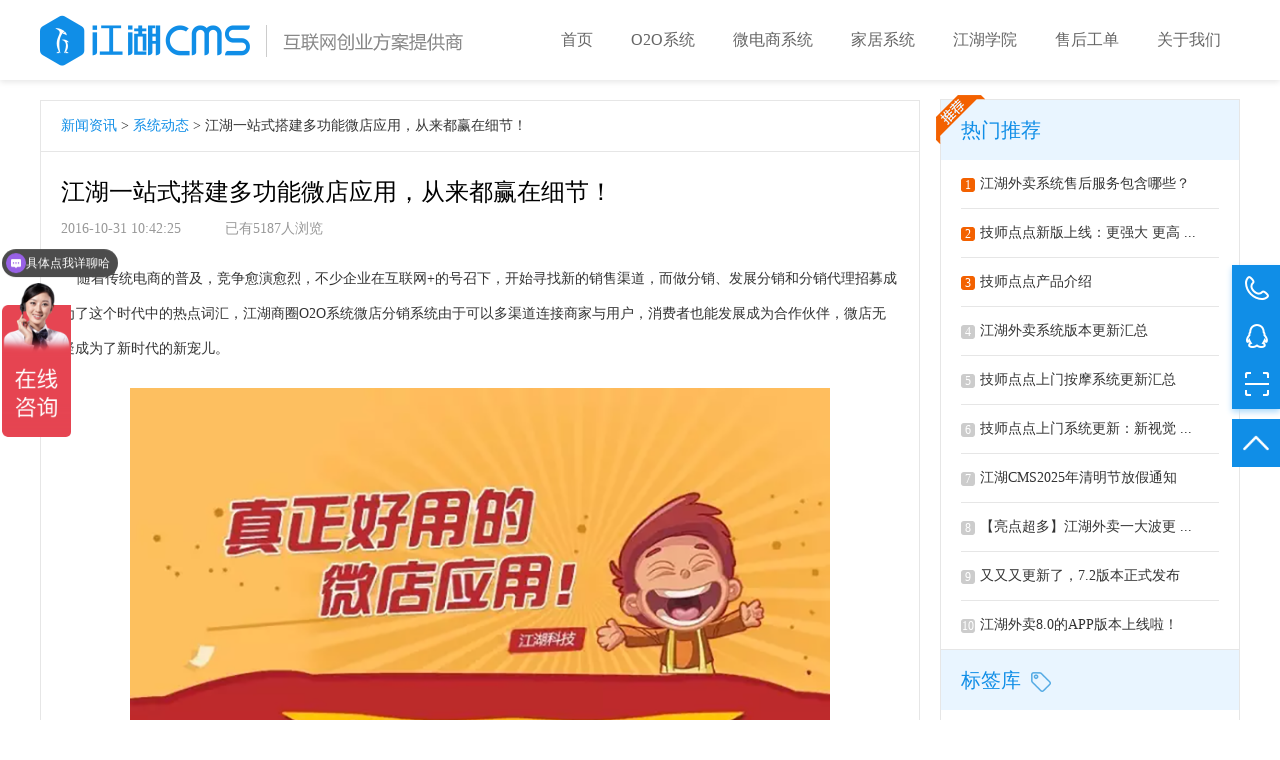

--- FILE ---
content_type: text/html; charset=UTF-8
request_url: http://www.jhcms.com/news/detail-234.html
body_size: 9259
content:
<!DOCTYPE html>
<html>
<head>
    <meta name="renderer" content="webkit|ie-comp|ie-stand">
<meta http-equiv="X-UA-Compatible" content="IE=edge,chrome=1">
<meta charset="utf-8">
<meta http-equiv="Content-Type" content="text/html; charset=utf-8" />
<title>江湖一站式搭建多功能微店应用，从来都赢在细节！_合肥江湖信息科技有限公司</title>
<meta name="keywords" content="外卖系统,外卖源码,微信点餐系统,外卖软件,跑腿系统,跑腿平台,跑腿app,同城系统,外卖小程序,同城跑腿,生鲜系统,家政系统" />
<meta name="description" content="随着传统电商的普及，竞争愈演愈烈，不少企业在互联网+的号召下，开始寻找新的销售渠道，而做分销、发展分销和分销代理招募成为了这个时代中的热点词汇，江湖商圈O2O系统微店分销系统由于可以多渠道连接商家与用户，消费者也能发展成为合作伙伴，微店无疑成为了新时代的新宠儿。"/>
<meta name="viewport" content="width=device-width,initial-scale=1.0, maximum-scale=1.0, user-scalable=no">
<meta http-equiv="Cache-Control" content="no-siteapp">
<meta name="apple-mobile-web-app-capable" content="yes">
<meta name="mobile-web-app-capable" content="yes">
<meta name="format-detection" content="telephone=no">
<link href="/themes/default/statics/css/base.css?1767175814" rel="stylesheet">
<link href="/themes/default/statics/css/slick.css?1767175814" rel="stylesheet">
<link href="/themes/default/statics/css/commonN.css?1767175814" rel="stylesheet">
<link href="/themes/default/statics/css/widcss.css?1767175814" rel="stylesheet">
<!--<script src="http://libs.baidu.com/jquery/2.0.0/jquery.min.js"></script>-->
<script src="/themes/default/statics/js/jquery.js"></script>
<script src="/themes/default/statics/js/commonN.js?1767175814"></script>

</head>
<body id="body">
<div class="header">

    <div class="pagewd">
        <div class="fl logo">
            <a href="https://www.jhcms.com/">
                <img src="https://img01.jhcms.com/gw/images/newindex/logo.png">
            </a>
            <a href="https://www.jhcms.com/zt/doubel_11/index.html" class="toDoubel_11"></a>
        </div>
        <div class="fr rightnav">
            <ul>
                <li class="listNav "><a href="/index.html" class="nav_a">首页</a>
                </li>
                <li class="listNav navO2o"><div class="nav_a">O2O系统</div>
                    <div class="listNav_child navChild1">
	<div class="pagewd">
		<div class="cate_box">
			<a href="https://www.jhcms.com/product/waimai/" target="_blank">
				<img src="https://img01.jhcms.com/gw/images/newindex/o2o-1.png" width="80" height="80">
				<div class="tit">江湖外卖</div>
				<div class="desc">外卖订餐平台创业首选</div>
			</a>
		</div>
		<div class="cate_box">
			<a href="https://www.jhcms.com/zt/jishidiandian/" target="_blank">
				<img src="/themes/default/statics/images/jsdd.png" width="80" height="80">
				<div class="tit">技师点点</div>
				<div class="desc">上门按摩预约系统</div>
			</a>
		</div>
		<div class="cate_box">
			<a href="https://www.jhcms.com/zt/homeservicev6/index.html" target="_blank">
				<img src="https://img01.jhcms.com/gw/images/newindex/o2o-3.png" width="80" height="80">
				<div class="tit">江湖家政</div>
				<div class="desc">上门家政/维修平台创业首选</div>
			</a>
		</div>
		<div class="cate_box">
			<a href="https://www.jhcms.com/zt/tcpaotui/" target="_blank">
				<img src="https://img01.jhcms.com/gw/images/newindex/o2o-4.png" width="80" height="80">
				<div class="tit">江湖跑腿</div>
				<div class="desc">同城帮买帮送创业首选</div>
			</a>
		</div>
		<div class="cate_box">
			<a href="https://www.jhcms.com/zt/youxuan/" target="_blank">
				<img src="https://img01.jhcms.com/gw/images/newindex/mini-6.png" width="80" height="80">
				<div class="tit">同城优选</div>
				<div class="desc">同城好物优选抢购</div>
			</a>
		</div>
		
		<!--<div class="cate_box">
			<a href="https://www.jhcms.com/wurenhuojia/" target="_blank">
				<img src="https://img01.jhcms.com/gw/images/newindex/mini-4.png" width="80" height="80">
				<div class="tit">无人货架</div>
				<div class="desc">条码上货扫码下单</div>
			</a>
		</div>-->
		
		<div class="cate_box">
			<a href="http://www.jhcms.com/zt/waimaisingleshop.html" target="_blank">
				<img src="/themes/default/statics/images/zhmd.png" width="80" height="80">
				<div class="tit">江湖智慧店铺</div>
				<div class="desc">适用于各行业门店</div>
			</a>
		</div>
		
		<div class="cate_box">
			<a href="https://www.jhcms.com/zt/fresh/index.html" target="_blank">
				<img src="/themes/default/statics/images/freash_new.png" width="80" height="80">
				<div class="tit">江湖生鲜</div>
				<div class="desc">新一代生鲜电商新零售系统</div>
			</a>
		</div>
		<div class="cate_box">
			<a href="https://shb.jhcms.com/" target="_blank">
				<img src="https://img01.jhcms.com/gw/images/newindex/o2o-2.png?20180206" width="80" height="80">
				<div class="tit">同城生活宝</div>
				<div class="desc">同城生活app创业</div>
			</a>
		</div>
		<!-- <div class="cate_box">
			<a href="https://www.jhcms.com/zt/znsq/index.html" target="_blank">
				<img src="/themes/default/zt/znsq/static/images/O2O/icon_func1.png" width="80" height="80" style="border-radius: 50%;">
				<div class="tit">江湖智慧社区</div>
				<div class="desc">智慧社区o2o系统方案</div>
			</a>
		</div> -->
		<div class="clear"></div>
	</div>
</div>
<script>
$(function(){
	var wid = $(window).width();
	$(".listNav_child").css("width",wid);
});
</script>
                </li>
                <li class="listNav navMini"><div class="nav_a">微电商系统</div>
                    <div class="listNav_child navChild2">
	<div class="pagewd">
		<div class="cate_box">
			<a href="https://www.jhcms.com/zt/mall/index.html" target="_blank">
				<img src="https://img01.jhcms.com/gw/images/newindex/mini-1.png" width="80" height="80">
				<div class="tit">江湖商城</div>
				<div class="desc">轻松打造B2B2C电商平台</div>
			</a>
		</div>
		<div class="cate_box">
			<a href="https://www.jhcms.com/zt/tuangou" target="_blank">
				<img src="https://img01.jhcms.com/gw/images/newindex/mini-2.png" width="80" height="80">
				<div class="tit">江湖团购</div>
				<div class="desc">掌上团购轻松构建</div>
			</a>
		</div>
		<div class="cate_box">
			<a href="https://www.jhcms.com/product/minimall" target="_blank">
				<img src="https://img01.jhcms.com/gw/images/newindex/mini-3.png" width="80" height="80">
				<div class="tit">江湖微商城</div>
				<div class="desc">免费入驻获取微店小程序</div>
			</a>
		</div>
		<div class="cate_box">
			<a href="https://www.jhcms.com/zt/fxmall/index.html" target="_blank">
				<img src="https://img01.jhcms.com/gw/images/newindex/mini-5.png" width="80" height="80">
				<div class="tit">社交电商系统</div>
				<div class="desc">黑卡专项，分销躺赚</div>
			</a>
		</div>
		<div class="clear"></div>
	</div>
</div>
<script>
$(function(){
	var wid = $(window).width();
	$(".listNav_child").css("width",wid);
});
</script>
                </li>
                <li class="listNav navJiaju"><div class="nav_a">家居系统</div>
                    <div class="listNav_child navChild3">
	<div class="pagewd">
		<div class="cate_box">
			<a href="https://www.jhcms.com/zt/newjiaju/" target="_blank">
				<img src="https://img01.jhcms.com/gw/images/newindex/jiaju-1.png" width="80" height="80">
				<div class="tit">家居门户</div>
				<div class="desc">最富盛名的家居门户CMS</div>
			</a>
		</div>
		<div class="cate_box">
			<a href="https://www.jhcms.com/product/jiaju/zb/" target="_blank">
				<img src="https://img01.jhcms.com/gw/images/newindex/jiaju-2.png" width="80" height="80">
				<div class="tit">家居招标</div>
				<div class="desc">轻松搭建家居招标平台</div>
			</a>
		</div>
		<div class="cate_box">
			<a href="https://www.jhcms.com/product/jiaju/gz/" target="_blank">
				<img src="https://img01.jhcms.com/gw/images/newindex/jiaju-3.png" width="80" height="80">
				<div class="tit">家居工长</div>
				<div class="desc">轻松搭建家居工长平台</div>
			</a>
		</div>
		<div class="cate_box">
			<a href="https://www.jhcms.com/zt/zhuangqi/index.html" target="_blank">
				<img src="https://img01.jhcms.com/gw/images/newindex/jiaju-4.png" width="80" height="80">
				<div class="tit">装企营销</div>
				<div class="desc">装修公司营销不愁！</div>
			</a>
		</div>
		<div class="clear"></div>
	</div>
</div>
<script>
$(function(){
	var wid = $(window).width();
	$(".listNav_child").css("width",wid);
});
</script>
                </li>
                <li class="listNav "><a href="/article/" class="nav_a">江湖学院</a></li>
                <li class="listNav"><a href="https://www.ijh.cc/ucenter/index.html" class="nav_a" target="_blank">售后工单</a>
                </li>
                <li class="listNav "><a href="/about/" class="nav_a">关于我们</a>
                </li>
            </ul>
            <div class="clear"></div>
        </div>
        <div class="fr rightnav_min">
            <i class="ico"></i>
            <div class="list_box">
                <ul>
                    <li><a href="/index.html">首页</a></li>
                    <li><a href="/product/">O2O系统</a></li>
                    <li><a href="#">微电商系统</a></li>
                    <li><a href="#">家居系统</a></li>
                    <li><a href="/solution/">代理合作</a></li>
                    <li><a href="/news/">售后工单</a></li>
                    <li><a href="/about/">关于我们</a></li>
                    <!--<a href="http://www.ijh.cc/ucenter/index.html" rel="nofollow" target="_blank">工单登录</a>-->
                </ul>
            </div>
        </div>
        <div class="clear"></div>
    </div>

</div>
<style type="text/css">
@media (max-width: 700px) {
    #newBridge{display: none;}
}
</style>
<!--头部结束-->
<!--内容-->
<div class="pagewd">
    <div class="newsDelt_content">
    	<div class="newsDelt_content_l fl">
        	<div class="newsDelt_posit"><a href="/news/" class="blue">新闻资讯</a> > <a href="/news/items" class="blue">系统动态</a> > 江湖一站式搭建多功能微店应用，从来都赢在细节！</div>
            <div class="articleBox">
            	<h1>江湖一站式搭建多功能微店应用，从来都赢在细节！</h1>
                <div class="state_box">2016-10-31 10:42:25 <span class="ml40">已有5187人浏览</span> </div>
				<div><p>
	&nbsp;&nbsp;&nbsp;&nbsp;随着传统电商的普及，竞争愈演愈烈，不少企业在互联网+的号召下，开始寻找新的销售渠道，而做分销、发展分销和分销代理招募成为了这个时代中的热点词汇，江湖商圈O2O系统微店分销系统由于可以多渠道连接商家与用户，消费者也能发展成为合作伙伴，微店无疑成为了新时代的新宠儿。
</p>
<p align="center">
	<img alt="" src="https://img01.jhcms.com/gw/photo/201610/20161031_BD96796AE106CDBB9651D76E87D04D6C.png?PID395" width="700" height="389" /> 
</p>
<p>
	&nbsp;&nbsp;&nbsp; 江湖微店应用虽是基于移动互联网，但在购物、支付、管理等功能方面丝毫不逊色，它以更方便的方式让商家实现在线销售、让客户实现在线购买。一个成功的微店必须能给客户提供完美的购物体验，从客户关注微店的那一刻起，到挑选商品时的智能导购、智能搜索、购买和支付都要一应俱全！
</p>
<p>
	<span style="color:#e53333;">&nbsp;&nbsp;&nbsp; </span><strong><span style="color:#e53333;">那么，江湖微店系统与以往的营销渠道相对比有什么优势：</span></strong> 
</p>
<p>
	<strong>&nbsp;&nbsp;&nbsp; 1、全民开店：开启全新的微商模式</strong> 
</p>
<p>
	&nbsp;&nbsp;&nbsp; 传统线下分销渠道+线上全民分销，多层级流量双线共享，线上商品可在线下购买，线下体验，也可在线上完成支付。江湖商圈O2O系统微店应用打造以分销商为中心的全新分销体验让粉丝实时有效的获取朋友圈流量并快速分享购买分佣。
</p>
<p>
	&nbsp;&nbsp;&nbsp; <strong>2、节约成本：微店总体成本更低</strong> 
</p>
<p>
	&nbsp;&nbsp;&nbsp; 相对比企业在某宝、某东等第三方平台的投入，微店搭建之后，独立的店铺运营，不需要再为推广宣传等活动买单，费用成本降低许多。
</p>
<p>
	&nbsp;&nbsp;&nbsp;<strong> 3、方便宣传：微店可拥有自己店名、店标、品牌</strong> 
</p>
<p>
	&nbsp;&nbsp;&nbsp; 可以拥有自己特定的外观、风格等。即彰显您公司的实力，也会给顾客留下深刻印象，增强客户信任感，也能得到用户的宣传。
</p>
<p>
	<strong>&nbsp;&nbsp;</strong><strong>&nbsp; 4</strong><strong>、客源独享：真正手握客户资源</strong> 
</p>
<p>
	&nbsp;&nbsp;&nbsp; 拥有微店，企业宣传推广带来的用户都是您自己的，客源是您独享的，您日后也可以反复利用。
</p>
<p>
	&nbsp;&nbsp;<strong>&nbsp; 5、和平竞争：避免恶意低价竞争</strong> 
</p>
<p>
	&nbsp;&nbsp;&nbsp; 您在一些购物平台上开店，或者您有实体店都不可避免的遇到价格竞争对手。如果您比您的竞争对手价格高，您的用户就会优先选择了他人的网店购买。但独立微店则可以很大程度避免这种情况的发生，您的买家在您的微店上是看不到他人微店价格的。
</p>
<p>
	<strong>&nbsp;&nbsp;&nbsp; 6、功能强大：扩展性更好</strong> 
</p>
<p>
	&nbsp;&nbsp;&nbsp; 微店有着更为丰富而强大的功能，可以适应您的个性化需求，有条件的企业也可以根据自己的情况定制。江湖商圈O2O系统微店应用是不断升级，可以免费享受系统升级带给您的更多体验。。
</p>
<p>
	&nbsp;&nbsp;&nbsp; <strong>7、分销分佣：三级分销体系</strong> 
</p>
<p>
	&nbsp;&nbsp;&nbsp; 用户兼买家和分销商双重身份，引爆品牌裂变式扩散。用户在推广的时候，可以天然形成推荐关系链，强大的数据管理功能，帮您获得更多营销机会，系统拥有国内最领先的触发机制，让您真正实现精准营销。
</p>
<p>
	&nbsp;&nbsp;&nbsp; <strong>8、分销管控：后台轻松操作</strong> 
</p>
<p>
	&nbsp;&nbsp;&nbsp; 千万分销商管理、货物实时监控、资金流自由调度，强大的微店管理后台，都将纳入你的大数据管控体系，让你快捷的管理自己的分销平台。
</p>
<p>
	&nbsp;&nbsp;&nbsp; 不管你是微商小白，微信公众号小白，技术小白…江湖科技都能根据您的业务需求，提供免费微店和分销方案，帮助商家将顾客一键转化为分销商，为您呈上各项服务，提高开店效率！
</p>
<p>
	&nbsp;&nbsp;&nbsp;<strong> 外卖O2O系统，商圈O2O系统 ，O2O门户系统详细可访问</strong><strong><span style="color:#e56600;"><a href="http://www.jhcms.com/" target="_blank"><span style="color:#e56600;">http://www.jhcms.com/</span></a></span></strong> 
</p>
<p>
	<strong>&nbsp;&nbsp;&nbsp; 扫描下方二维码，了解江湖科技更多动态：</strong> 
</p>
<img alt="" src="https://img01.jhcms.com/gw/photo/201610/20161031_CE445B4EB5E8404B170C459A2AFA07A6.jpg?PID393" /></div>
            </div>
        </div>
        <div class="newsDelt_content_r fr">
        	<div class="recmd_hot">
            	<div class="tit">热门推荐<span class="tag"></span></div>
                <div class="recmd_hot_list">
                    <ul>
						                        <li class="ellipsis"><a href="/news/detail-1733.html"><span class="num on">1</span>江湖外卖系统售后服务包含哪些？</a></li>
						                        <li class="ellipsis"><a href="/news/detail-1728.html"><span class="num on">2</span>技师点点新版上线：更强大 更高 ...</a></li>
						                        <li class="ellipsis"><a href="/news/detail-1732.html"><span class="num on">3</span>技师点点产品介绍</a></li>
						                        <li class="ellipsis"><a href="/news/detail-1716.html"><span class="num">4</span>江湖外卖系统版本更新汇总</a></li>
						                        <li class="ellipsis"><a href="/news/detail-1717.html"><span class="num">5</span>技师点点上门按摩系统更新汇总</a></li>
						                        <li class="ellipsis"><a href="/news/detail-1729.html"><span class="num">6</span>技师点点上门系统更新：新视觉 ...</a></li>
						                        <li class="ellipsis"><a href="/news/detail-1772.html"><span class="num">7</span>江湖CMS2025年清明节放假通知</a></li>
						                        <li class="ellipsis"><a href="/news/detail-1702.html"><span class="num">8</span>【亮点超多】江湖外卖一大波更 ...</a></li>
						                        <li class="ellipsis"><a href="/news/detail-1442.html"><span class="num">9</span>又又又更新了，7.2版本正式发布</a></li>
						                        <li class="ellipsis"><a href="/news/detail-1727.html"><span class="num">10</span>江湖外卖8.0的APP版本上线啦！</a></li>
						
                    </ul>
                </div>
            </div>
            <div class="recmd_hot">
            	<div class="tit">标签库<span class="ico"></span></div>
                <div class="recmd_hot_tag">
                    <a href="http://www.jhcms.com/product/waimai/" class="list" style="background:#00b7ee">外卖O2O系统</a>
                    <a href="http://www.jhcms.com/product/shangquan/" class="list" style="background:#f1ac45">商圈O2O系统</a>
                    <a href="http://www.jhcms.com/zt/homeservice" class="list" style="background:#32b16c">上门家政系统</a>
                    <a href="http://www.jhcms.com/zt/paotui/index.html" class="list" style="background:#288de1">同城跑腿系统</a>
                    <a href="http://www.jhcms.com/product/minimall" class="list" style="background:#13b5b1">微门店系统</a>
                    <a href="http://www.jhcms.com/zt/mall/index.html" class="list" style="background:#56d57c">微商城系统</a>
                    <a href="http://www.jhcms.com/product/jiaju/" class="list" style="background:#e5619c">家居门户系统</a>
                </div>
            </div>
            <div class="recmd_hot">
            	<div class="tit">关注江湖CMS</div>
                <div class="recmd_hot_wx">
                	<img src="/themes/default/statics/images/footer_wx.png" width="200" height="200">
                    <p>扫描上方二维码</p>
					<p class="small">了解江湖CMS更多动态</p>
                </div>
            </div>
        </div>
        <div class="clear"></div>
    </div>
</div>
<!--内容结束-->
<!--底部-->
<script type="text/javascript">
    $(document).ready(function(){
        if(/(iphone|ipad|ipod|android|windows phone)/.test(navigator.userAgent.toLowerCase())){
            setTimeout(function(){
                window.location.href="https://m.jhcms.com/article/detail-234.html";
            },200);
        }
    });
</script>
<style type="text/css">
    #newBridge{ z-index: 100 !important; }
    .right_fixed{ margin-top: -95px; }
    .eleven_fixed,.platform_fixed{ position: fixed; right: 0; top: 50%; margin-top: -220px; z-index: 99; }
    .platform_fixed{ margin-top: -200px; }
	.icp_a{color: #808c94;}
	.icp_a:hover{text-decoration: underline;}
</style>
<!-- 咨询弹窗 -->
<div class="service_pop" style="display: none;">
    <img src="/themes/default/statics/images/service_close.png" width="24" class="service_pop1" />
    <div class="service_pop2">
        <div class="service_pop3"></div>
        <div class="service_pop4">加我微信，为你解答</div>
        <img class="service_pop11" src="https://img01.jhcms.com/gw/photo/202211/20221129_774124F3019BCA1D56FA750C9ACE4A05.png" width="140" height="140" />
        <div class="service_pop5"></div>
    </div>
    <div class="service_pop6">
        <div class="service_pop7">
            <input type="text" class="service_pop8" name="mobile" placeholder="请输入手机号" />
            <div class="service_pop9">给我回电</div>
        </div>
        <div style="text-align: center;margin-top: 90px;">
            <a class="service_pop10" href="https://affim.baidu.com/unique_6517038/chat?siteId=9824611&userId=6517038&siteToken=cb4ce5bb79c763fdf1ffddfc3bfee639" target="_blank">
                <img src="/themes/default/statics/images/service_icon_talk.png" width="24" />
                <div class="service_pop11">在线咨询</div>
            </a>
        </div>
    </div>
</div>

<style type="text/css">
    .service_pop{position: fixed;top: 50%;left: 50%;transform: translate(-50%,-50%);width: 620px;height: 300px;box-shadow: 0 0 10px rgba(0,0,0,0.3);background: url(/themes/default/statics/images/service_bg.png) no-repeat top left;background-size: 100%;z-index: 200;padding: 20px 10px;border-radius: 4px;}
    .service_pop1{position: absolute;top: 0;right: -34px;cursor: pointer;}
    .service_pop2{display: inline-block;vertical-align: top;width: 270px;text-align: center;}
    .service_pop3{font-size: 18px;color: #FFFFFF;margin-bottom: 10px;}
    .service_pop4{font-size: 16px;color: #FFFFFF;margin-bottom: 20px;}
    .service_pop5{font-size: 18px;color: #FFFFFF;margin-top: 18px;}
    .service_pop6{position: absolute;top: 10px;right: 10px;bottom: 10px;width: 320px;background: #FFFFFF;border-radius: 3px;padding: 50px 20px 0;}
    .service_pop7{border: 1px solid #148EE6;border-radius: 3px;padding-right: 100px;position: relative;height: 50px;}
    .service_pop8{padding: 0 20px;font-size: 16px;color: #333333;width: 100%;height: 100%;border: 0;outline: none;}
    .service_pop9{position: absolute;top: 0;right: 0;bottom: 0;width: 100px;line-height: 48px;text-align: center;background: #148EE6;border-radius: 0 3px 3px 0;cursor: pointer;font-size: 16px;color: #FFFFFF;}
    .service_pop10{background: #148EE6;border: 1px solid #148EE6;border-radius: 3px;display: inline-flex;width: 160px;height: 50px;align-items: center;justify-content: center;cursor: pointer;}
    .service_pop11{font-size: 16px;color: #FFFFFF;margin-left: 10px;}
</style>
<script>
    $('.service_pop1').click(function () {
        $('.service_pop').hide();
    })
    $('.service_pop9').click(function () {
        var mobile=$('.service_pop8').val();
        $.ajax({
            url:'/index/footyuyue',
            type:"POST",
            dataType: "json",
            data:{'mobile':mobile},
            success: function(ret) {
                alert(ret.message);
            }
        });
    })
</script>
<div class="footer">
    <div class="pagewd border_b">
        <div class="list_cont left">
            <div class="tit">公司</div>
            <div class="border_200"></div>
            <p class="mb10"><a href="https://www.jhcms.com/about/" target="_blank" class="alink">公司简介</a></p>
            <p class="mb10"><a href="https://www.jhcms.com/about/anli" target="_blank" class="alink">客户案例</a></p>
            <p class="mb10"><a href="https://www.jhcms.com/about/job" target="_blank" class="alink">招贤纳士</a></p>
            <p class="mb10"><a href="https://www.jhcms.com/about/zizhi" target="_blank" class="alink">资质证书</a></p>
            <p class="mb10"><a href="https://www.jhcms.com/about/contact" target="_blank" class="alink">联系我们</a></p>
        </div>
        <div class="list_cont left">
            <div class="tit">帮助</div>
            <div class="border_200"></div>
            <p class="mb10"><a href="https://www.jhcms.com/article/" target="_blank" class="alink">程序安装</a></p>
            <p class="mb10"><a href="https://www.jhcms.com/article/" target="_blank" class="alink">视频教程</a></p>
            <p class="mb10"><a href="https://www.jhcms.com/article/" target="_blank" class="alink">资料手册</a></p>
            <p class="mb10"><a href="https://www.jhcms.com/article/" target="_blank" class="alink">常见问题</a></p>
            <p class="mb10"><a href="https://www.jhcms.com/article/" target="_blank" class="alink">客户培训</a></p>
        </div>
        <div class="list_cont right">
            <div class="tit">联系</div>
            <div class="border_200"></div>
            <p>售前：</p>
            <div class="qq-cont">
                <p class="lh24">一部<span class="maincl ml5">18856988993</span></p>
                <p class="lh24">二部<span class="maincl ml5">18856988986</span></p>
                <p class="lh24">三部<span class="maincl ml5">18256073326</span></p>
                <a href="https://affim.baidu.com/unique_6517038/chat?siteId=9824611&userId=6517038&siteToken=cb4ce5bb79c763fdf1ffddfc3bfee639" class="xiaoQ" target="_blank"><img src="https://img01.jhcms.com/gw/images/newindex/little-qq.png"></a>
            </div>
            <!-- <p class="mt10">售后：<span class="maincl">0551-68156253</span></p> -->
            <p class="mt10">服务时间：9:00-18:00(周一至周六)</p>
            <p class="mt10">地址：合肥市蜀山区安粮国贸大厦22层</p>
        </div>
        <div class="list_cont">
            <div class="tit">关注</div>
            <div class="border_200"></div>
            <div class="mb10">微信扫一扫，免费为您服务</div>
            <div class="wx">
                <img src="https://img01.jhcms.com/gw/photo/202211/20221129_774124F3019BCA1D56FA750C9ACE4A05.png">
            </div>
        </div>
        <div class="clear"></div>
    </div>
    <!--友情链接-->
    <div class="friendLink">
        <div class="pagewd">
            <div class="link_box">
                <span class="bt mr10">友情链接</span><a href="http://www.ijh.cc" target="_blank">江湖家居系统</a><a href="http://www.baocms.com" target="_blank">O2O网站系统</a><a href="http://www.jhcms.com/solution/" target="_blank">O2O解决方案</a><a href="http://www.jhcms.com" target="_blank">合肥江湖科技</a><a href="http://shb.jhcms.com/" target="_blank">同城生活宝</a><a href="https://peiyin.wozhiyi.com/" target="_blank">知意配音</a>
            </div>
        </div>
    </div>
    <!--友情链接-->
    <div class="footer_copy"> All Rights Reserved ICP备案：<a href="https://beian.miit.gov.cn/" class="icp_a" target="_blank">皖B2-20180025-6</a></div>
</div>
<div class="footer_fixed_h"></div>
<style type="text/css">
    .footer_fixed .list {
        width: 50%;
    }
</style>
<div class="footer_fixed">
    <a href="https://affim.baidu.com/unique_6517038/chat?siteId=9824611&userId=6517038&siteToken=cb4ce5bb79c763fdf1ffddfc3bfee639" class="fr btn">立即咨询</a>
    <ul class="list_box">
        <li class="list"><a href="/index"><i class="ico ico1"></i><p>首页</p></a></li>
        <!-- <li class="list"><a href="https://affim.baidu.com/unique_6517038/chat?siteId=9824611&userId=6517038&siteToken=cb4ce5bb79c763fdf1ffddfc3bfee639" target="_blank"><i class="ico ico2"></i><p>免费咨询</p></a></li> -->
        <li class="list"><a href="tel:0551-64278115"><i class="ico ico2"></i><p>免费通话</p></a></li>
        <!-- <li class="list"><a href="tel:0551-64278115"><i class="ico ico3"></i><p>免费通话</p></a></li> -->
    </ul>
    <div class="clear"></div>
</div>
<!--底部结束-->

<!--右边咨询浮动-->
<div class="right_fixed">
    <ul class="list_box">
        <li class="yuyue">
            <i class="ico ico1"></i>

        </li>
        <li class="qq_zx"><a href="https://affim.baidu.com/unique_6517038/chat?siteId=9824611&userId=6517038&siteToken=cb4ce5bb79c763fdf1ffddfc3bfee639" target="_blank"><i class="ico ico2"></i></a></li>
        <li class="wx">
            <i class="ico ico3"></i>
            <div class="cx_box">
                <img src="https://img01.jhcms.com/gw/photo/202211/20221129_774124F3019BCA1D56FA750C9ACE4A05.png">
            </div>
        </li>
    </ul>
    <a href="javascript:;" class="gotoback"><i class="ico ico4"></i></a>
</div>
<!--右边咨询浮动结束-->
<script src="/themes/default/statics/js/slick.min.js"></script>
<script src="/themes/default/statics/js/scrollReveal.min.js"></script>
<script type="text/javascript">
    window.sr = new scrollReveal({
        //reset: true,
        move: '200px',
        mobile: true
    });
    $(function(){
        $(".left_fixed .colseIco").click(function(){
            $(".left_fixed").hide();
        });
    });
  $("#long_btn_yuyue1").click(function(){
    $.ajax({
        url:'/index/footyuyue',
        type:"POST",
        dataType: "json",
        data:$('#form_yuyue1').serialize(),
        success: function(ret) {
            alert(ret.message);
        }
    });
});

  $('.yuyue').click(function () {
      var url='/index/salesman';
      $.post(url,{},function (ret) {
          if(ret.error==0){
              $('.service_pop3').text("我是业务经理“"+ret.data.data.name+"”");
              $('.service_pop5').text("我的号码："+ret.data.data.phone);
            //   $('.service_pop11').attr('src',"https://img01.jhcms.com/gw/"+ret.data.data.photo);
              
              $('.service_pop').show();
          }
      },'json')

  })
</script>
<!--中间弹窗咨询结束-->
<p style="display:none;"><script>
var _hmt = _hmt || [];
(function() {
  var hm = document.createElement("script");
  hm.src = "//hm.baidu.com/hm.js?cb4ce5bb79c763fdf1ffddfc3bfee639";
  var s = document.getElementsByTagName("script")[0];
  s.parentNode.insertBefore(hm, s);
})();
</script><script src="//s95.cnzz.com/z_stat.php?id=1260694131&web_id=1260694131" language="JavaScript"></script></p>
<script>
    /*var _hmt = _hmt || [];
    (function() {
        var hm = document.createElement("script");
        hm.src = "https://hm.baidu.com/hm.js?55b18954eb51ccf9e375ca7ecd7b7309";
        var s = document.getElementsByTagName("script")[0];
        s.parentNode.insertBefore(hm, s);
    })();*/
</script>

<script>
    // (function() {
    //     var _53code = document.createElement("script");
    //     _53code.src = "https://tb.53kf.com/code/code/4ac38feec9fda0e2d7ede68e513531dc7/1";
    //     var s = document.getElementsByTagName("script")[0];
    //     s.parentNode.insertBefore(_53code, s);
    // })();
</script>
</body>
</html>

--- FILE ---
content_type: text/css
request_url: http://www.jhcms.com/themes/default/statics/css/widcss.css?1767175814
body_size: 4362
content:
@charset "utf-8";
/* CSS Document */
.idx_banner .flexslider .slides li a {background-size:auto !important;}
.zy_banner a{ height:360px !important; background-size:auto !important;}
@media (max-width:1500px){
    .idx_banner .flexslider .slides li a {height: 460px;}
}
@media (max-width:1400px){
    .idx_banner .flexslider .slides li a {height: 420px; background-size:cover !important;}
}
@media (max-width:1290px){
    .goods_list_box{ overflow:hidden;}
    .ijh_colg_help{ overflow:hidden;}
}
@media (max-width:1240px){
    .plan_list_box{ overflow:hidden;}
    .ijh_colg_serve{ overflow:hidden;}
    .about_partner{ overflow:hidden;}
}
@media (max-width:1200px){
/*.pagewd{ width:auto;min-width:200px;}*/
.topOne{ padding:0 20px;}
.header .pagewd{ padding:0 20px;}
.header .listNav_child .list_box{ width:23.5%; margin-right:2%;}
.header .listNav_child .list_box ul li a:hover{ background-image:none;}
/*.footer .list_cont{ width:31.33%; margin-right:3%;}*/
.footer .list_cont{ width:300px !important;margin-right: 0 !important;}
.footer .pagewd{ margin:0 20px;}
.idx_banner .flexslider .slides li a{display:block; width:100%; height:400px;}
.idx_banner .flexslider .flex-direction-nav{ display:none;}
.idx_systm .list_box{width:46%; margin:0 2%;margin-bottom: 2%}
.idx_systm .list_box.last{margin:0 2%;margin-bottom: 2%}
.idx_systm .list_box .wz_box h3{ font-size:22px;}
.idx_systm .list_box .wz_box p{ font-size:14px;}
.friendLink{ padding:15px 20px;}

/*产品*/
.goods_list{ width:33.33%; margin-right:0; margin-bottom:20px;}
.goods_list_box ul{ width:auto; padding-left:20px;}
.goods_list .box{ margin-right:20px;}

/*解决方案*/
.plan_list{ width:25%; margin-right:0;}
.plan_list_box ul{ width:auto; padding-left:20px;}
.plan_list .box{ margin-right:20px;}

/*新闻资讯*/
.zy_content_menu2{ display:block;}
.zy_content_menu{ display:none;}
.zy_content{ padding:30px 0;}
.zy_content_r{ width:auto; float:none; padding:0 20px;}

/*新闻资讯-详情*/
.newsDelt_content_r{ display:none;}
.newsDelt_content_l{ float:none; width:auto;}

/*江湖学院-视频教程*/
.ijh_colg_video ul{ width:100%;}
.ijh_colg_video .list{ width:25%; margin-right:0;}
.ijh_colg_video .list .box{ margin-right:40px;}

/*江湖学院-客户培训*/
.colg_course_list{ margin:0 28px;}
.ijh_colg_process{ background-size:contain;}
.ijh_colg_process .list img{ max-width:65%;}
.ijh_colg_class{ padding-left:20px; padding-right:20px;}
.ijh_colg_class .left, .ijh_colg_class .right{ width:49%;}

/*江湖学院-江湖学院*/
.ijh_colg_serve ul{ width:auto;}
.ijh_colg_serve .list{ width:19%; margin:0 0.5%;}
.ijh_colg_help ul{ width:auto;}
.ijh_colg_help .list{ width:32%; margin:0 0.6%;}
.ijh_colg_help .list .img{ width:60px;}
.ijh_colg_help .list .wz_box{ margin-left:80px;}
.ijh_colg_help .list .box{ padding:15px;}

/*江湖学院-合作伙伴*/
.about_partner ul{ width:auto;}
.about_partner .list{ width:25%; margin-right:0px;}
.about_partner .list .box{ margin-right:20px;}

/*关于我们-资质证书*/
.about_certify ul{ width:auto;}
.about_certify .list{ width:28%; margin:0 2.5%;}
   
}

@media (max-width:1000px){
.right_fixed{ display:none;}    

.idx_top{ display:none !important;}
.idx_top_fixed{ display:block !important;}
.topOne{ display:none;}
.header{ height:52px;}
.header .rightnav{ display:none;}
.header .rightnav_min{ display:block;}
.header .logo img{ max-height:32px;}

.idx_banner .flexslider .slides li a{display:block; width:100%; height:300px;}
.idx_banner .flexslider .flex-control-nav{ bottom:20px;}
.idx_banner .flexslider .flex-control-nav li{ margin:0 4px;}
.idx_banner .flexslider .flex-control-nav a{ width:12px; height:12px;}

.idx_systm{ padding:20px 0;}
.idx_systm .tit{ font-size:18px; line-height:30px; margin-bottom:20px;}
.idx_systm .list_box .img{ height:auto; padding:30px 0;}
.idx_systm .list_box .img img{ width:70%;}
.idx_systm .list_box .wz_box{ padding:5px 10px;}
.idx_systm .list_box .wz_box h3{ font-size:16px; margin-bottom:0; overflow: hidden;	white-space: nowrap;text-overflow: ellipsis;}
.idx_systm .list_box .wz_box p{ display:none;}
.idx_systm .list_box .wz_box .btn{ width:100%; height:30px; font-size:0.75rem; line-height:30px; margin-top:6px;}

.idx_advt{ display:none;}
.idx_advtTwo{ height:auto; padding-bottom:20px;}
.idx_advtTwo_tab{ padding:20px 0;}
.idx_advtTwo_tab span{ width:auto; padding:0 10px; font-size:14px; line-height:36px; height:36px; margin:0 2px;}
.idx_advtTwo_cont{ background: url(../images/bobo.png) no-repeat -21000px 38px;}
/*波浪*/
@-webkit-keyframes server_main_bg   /*Safari 和 Chrome */
{
	0{ background-position:-21000px 38px; }
	100%{ background-position:0px 35px;}
}
@-moz-keyframes server_main_bg   /*Safari 和 Chrome */
{
	0{ background-position:-21000px 38px;}
	100%{ background-position:0px 38px;}
}
@-o-keyframes server_main_bg   /*Safari 和 Chrome */
{
	0{ background-position:-21000px 38px;}
	100%{ background-position:0px 38px;}
}
@keyframes server_main_bg   /*Safari 和 Chrome */
{
	0{ background-position:-21000px 38px;}
	100%{ background-position:0px 38px;}
}
.idx_advtTwo_cont .list .img_box{ height:166px;}
.idx_advtTwo_cont .list .img_box img{ width:62px; height:62px;}
.idx_advtTwo_cont .list .wz_box{ margin-top:10px;}
.idx_advtTwo_cont .list .wz_box h3{ font-size:16px; line-height:24px; margin:0 2px;}
.idx_advtTwo_cont .list .wz_box p{ display:none;}

.idx_case{ padding-top:30px; padding-bottom:30px; background-size:cover;}
.idx_case .tit{font-size:18px; line-height:30px; margin-bottom:20px;}
.idx_case_box{ margin-left:10px;}
.idx_case_box .list .img{ height:90px;}
.idx_case_box .list .img img{ width:80%;}
.idx_case .more{ width:auto; padding:0 30px; height:40px; line-height:40px; margin-top:15px; font-size:16px;}

.idx_news{ padding-top:30px; padding-bottom:30px;}
.idx_news .tit{font-size:18px; line-height:30px; margin-bottom:20px;}
.idx_news_box{ margin-left:30px;}
.idx_news_list .bt{ font-size:16px; margin-bottom:4px;}
.idx_news_list .listOne p{ font-size:14px; padding:8px 15px;}
.idx_news_list ul{ margin:10px 5px;}
.idx_news_list ul li a{ font-size:14px; line-height:26px;}
.idx_news_list .btn{ height:34px; line-height:34px; width:auto; padding:0 20px;}

.friendLink{ display:none;}
.footer .list_cont.last{ display:none;}
.footer .list_cont.left{ width:47%; margin-right:6%;}
.footer .list_cont.right{ width:47%; margin-right:0;}

/*产品*/
.zy_banner a{ height:460px !important; background-size:!important;}
.zy_tab{ overflow:hidden; padding:0; border-bottom:1px solid #e6e6e6;}
.zy_tab ul li{ float:left; display:block; margin:0;}
.zy_tab ul li a{ height:40px; line-height:40px; font-size:14px; width:auto; display:block; border-radius:0; border-right:1px solid #e6e6e6;}
.goods_list_box{ padding:10px 0;}
.goods_list_box ul{ padding-left:10px;}
.goods_list{ margin-bottom:10px;}
.goods_list .box{ margin-right:10px;}
.goods_list .wz_box{ padding:10px;}
.goods_list .wz_box h3{ font-size:15px;}
.goods_list .wz_box hr{ margin:5px auto; height:2px; width:20px;}
.goods_list .wz_box p.ellips_line3{ font-size:12px; line-height:20px; height:40px; -webkit-line-clamp: 2;}
.goods_list .btn_box{ position:static; height:36px; padding:5px 0; margin:0 10px 10px; border-radius:5px;}
.goods_list .btn_box .btn{ height:26px; line-height:26px; font-size:12px;}
.goods_list .btn_box .btn .ico{ display:none;}

/*解决方案*/
.plan_list{ width:33.33%;}
.plan_list .box{ padding:0 10px 10px;}
.plan_list .btn_box{ position:static; padding:0; height:36px; border-radius:5px; width:80%; margin:0 auto;}
.plan_list .btn_box .btn{ height:36px; line-height:36px; font-size:14px;}
.plan_list .btn_box .btn .ico{ display:none;}

/*增值服务*/
.serve_list_box{ padding:15px 0 20px;}
.serve_list_box ul{ padding:0 10px;}
.serve_list{ width:33.33%;}
.serve_list .btn_box{position:static; padding:0; height:36px; border-radius:5px; width:80%; margin:4px auto 0;}
.serve_list .btn_box .btn{ height:36px; line-height:36px; font-size:14px;}
.serve_list .btn_box .btn .ico{ display:none;}

/*新闻资讯*/
.news_list .wz_box{ width:auto; margin-right:60px; margin-left:250px;}
.news_list .img_box{ width:230px; height:140px;}
.news_list .wz_box .btn{ width:30px; height:30px; background-size:contain;}

/*江湖学院*/
.ijh_colg_serch{ background:#f5f5f5; height:auto;}
.ijh_colg_serch .serch_box{ width:auto; padding:15px 10px;}
.ijh_colg_serch .bt{ display:none;}
.ijh_colg_serch .right{ float:none;}
.ijh_colg_serch .int_box{ width:auto; height:auto;}
.ijh_colg_serch .int_box .text{ width:100%; height:40px; border-radius:5px; font-size:14px; padding-left:15px;}
.ijh_colg_serch .int_box .btn{ height:40px; background-size:auto 60%; width:70px;}
.ijh_colg_serch .word a{ color:#666; font-size:14px;}
.ijh_colg_bt{ font-size:16px;}
.ijh_colg_list .list .ico{ width:24px; height:24px; background-size:contain;}
.ijh_colg_list .list .linkIco{ width:24px; height:24px; background-size:contain;}
.ijh_colg_list .list .wz_box{ margin:0 10px;}

/*江湖学院-视频教程*/
.ijh_colg_video .list{ width:33.33%;}
.ijh_colg_video .list .box{ margin-right:20px;}

/*江湖学院-客户培训*/
.colg_banner{ height:auto; padding-bottom:30px;}
.colg_banner .pagewd{ padding-top:30px;}
.colg_banner .pagewd>img{ max-width:70%;}
.colg_banner h2{ margin:20px 10px 0;}
.colg_course{ padding-top:20px;}
.colg_course_list{ display:block; width:auto; height:auto; margin:0px 10px; padding:10px 0; text-align:left; border-bottom:1px solid #fff;}
.colg_course_list .box{ padding:0 !important; width:auto; height:auto !important; background:none !important; position:static;}
.colg_course_list img{ float:left;}
.colg_course_list .wz_box{ margin-left:100px;}
.colg_course_list .wz_box .top{ overflow:hidden; margin-bottom:10px;}
.colg_course_list h3{ font-size:18px; line-height:24px; margin:0; float:left;}
.colg_course_list h4{ font-size:14px; line-height:24px; margin:0; float:left; margin-left:15px;}
.colg_course_list p{ color:#daf2ff;}
.ijh_colg_process{ background:none;}
.ijh_colg_process .list img{ max-width:70%;}
.ijh_colg_process .list p{ font-size:14px; line-height:20px; margin:10px 10px 0;}
.ijh_colg_process .list p.wid{ display:none;}
.ijh_colg_process .list p.min{ display:block;}
.ijh_colg_class{ padding-top:20px; padding-bottom:20px;}
.ijh_colg_class .left, .ijh_colg_class .right{ width:100%;}
.ijh_colg_class input[type='text']{ padding-left:10px; margin-bottom:10px; font-size:14px;}
.ijh_colg_class .yzm_box .yzm_btn{ font-size:14px; width:110px;}
.ijh_colg_class .yzm_box .int_box{ margin-right:120px;}
.ijh_colg_class textarea{ font-size:14px; padding:10px;}
.ijh_colg_class .btn{ width:100%; height:50px; line-height:50px; font-size:16px;}

/*江湖学院-江湖学院*/
.ijh_colg_box{ margin:20px auto;}
.ijh_colg_tit{margin:0 10px 5px;}
.ijh_colg_tit span{ font-size:18px;}
.ijh_colg_serve .list{ padding-top:15px; padding-bottom:10px;}
.ijh_colg_serve .list p{ margin-top:10px;}
.ijh_colg_help .list{ width:48%; margin:0 1%; margin-bottom:10px;}
.ijh_colg_self .list img{ max-width:80%;}
.ijh_colg_self .list p{ font-size:14px; margin:10px 10px 0;}
.ijh_colg_news{ padding-left:20px;}
.ijh_colg_news .slick-slide{ margin-right:20px;}

/*关于我们-公司介绍*/
.about_infor .img{ display:none;}
.about_infor .wz_box{ margin-left:0;}

/*江湖学院-合作伙伴*/
.about_partner ul{ width:auto;}
.about_partner .list{ width:33.33%;}
/*江湖学院-联系我们*/
.about_contact .list img{ width:80px; height:80px;}
.about_contact .list p{ line-height:20px; margin-left:5px; margin-right:5px;}
.about_contact_form{ margin:0 20px;}

/*江湖学院-招贤纳士*/
.about_join_list{ margin-bottom:15px;}
.about_join_list .main .bt{ font-size:16px;}
.about_join_list .main .ico{ width:18px; height:18px; background-size:contain;}
.about_join_list .main .small{ display:none;}
.about_join_list .cont{ padding:10px 0;}
.about_join_list .cont table tr td{ font-size:14px;}
.about_join_list .cont table tr td .btn{ padding:0 10px; height:34px; line-height:34px; font-size:14px;}
.about_join_tit{ font-size:18px; line-height:30px;}
.about_join_img{ margin:20px auto;}
.about_join_img p{ font-size:14px; line-height:20px;}
.about_join_list .cont h3{ font-size:16px;}
.about_join_list .cont p{ font-size:14px;}

}

@media (max-width:760px){
.ijh_colg_video .list .img_box,.ijh_colg_video .list .more{ height:100px;}
}
@media (max-width:720px){
.footer .list_cont.left{ width:100%; margin-right:0;}
.footer .list_cont.right{ display:none;}
}

@media (max-width:640px){
.idx_banner .flexslider .slides li a{display:block; width:100%; height:200px;}
.idx_banner .flexslider .flex-control-nav{ bottom:8px;}
.idx_banner .flexslider .flex-control-nav a{ width:10px; height:10px;}

.footer{ display:none;}
.footer_fixed_h{ display:block;}
.footer_fixed{ display:block;}

/*产品*/
.zy_banner a{ height:200px !important;}
.goods_list{ width:50%;}

/*解决方案*/
.plan_list_box{ padding-top:20px;}
.plan_list_box .tit{ font-size:18px; line-height:30px; margin-bottom:15px;}
.plan_list_box ul{ padding-left:10px;}
.plan_list{ width:50%; margin-bottom:10px;}
.plan_list .box{ margin-right:10px;}
.plan_list .img{ height:100px; background-size:auto 70%;}
.plan_list .img img{ height:70%; width:auto;}
.plan_list h3{ font-size:15px; line-height:24px; margin-top:5px;}
.plan_list p.ellips_line2{ display:none;}
.plan_zixun a{ height:120px;}

/*增值服务*/
.serve_list{ width:50%; padding:15px 0 10px;}
.serve_list h3{ font-size:16px; line-height:24px; margin:15px auto 3px;}
.serve_list p.ellips_line2{ font-size:12px; line-height:20px; height:40px; margin:0 10px;}

/*新闻资讯*/
.zy_content_r{ padding:0 5px;}
.news_list{ padding-bottom:10px; margin-bottom:10px;}
.news_list .wz_box{margin-left:130px; margin-right:0;}
.news_list .img_box{ width:120px; height:70px;}
.news_list .wz_box h3{ font-size:16px; line-height:22px; margin-bottom:2px;}
.news_list .wz_box p.ellips_line2{ font-size:12px; line-height:18px; height:36px;}
.news_list .wz_box .btn{ display:none;}
.news_list .wz_box p.time{ margin-top:3px; font-size:10px;}
.paging{ padding:20px 0;}
.paging a{ height:30px; padding:0 10px; line-height:30px;}
.paging strong, .paging a:hover{height:30px; padding:0 10px; line-height:30px;}
.paging a.prev, .paging a.next{ line-height:30px;}
.paging span{ padding:0 10px;}
.paging a,.paging span{ margin-bottom:5px;}

/*新闻资讯-详情*/
.articleBox .state_box .share_box{ display:block; padding:0; margin:0;}
.articleBox h1{ line-height:32px;}

/*江湖学院-视频教程*/
.ijh_colg_video .list{ width:50%;}
.ijh_colg_video .list .box{ margin-right:20px;}

/*江湖学院-客户培训*/
.ijh_colg_train_tit{ font-size:18px; line-height:30px; margin:20px auto 10px;}
.ijh_colg_process .list img{ max-width:80%;}
.ijh_colg_class{ padding-left:10px; padding-right:10px;}

/*江湖学院-江湖学院*/
.ijh_colg_serve ul{ padding:0 5px;}
.ijh_colg_serve .list{ width:32%; margin:0 0.6%; margin-bottom:6px;}
.ijh_colg_serve .list p{ margin-top:10px;}
.ijh_colg_help .list{ width:98%; margin:0 1%; margin-bottom:10px;}
.ijh_colg_self .list{ width:33.33%; margin-bottom:10px;}
.ijh_colg_self .list img{ width:80px; height:80px;}

/*关于我们-公司介绍*/
.about_infor_wh p{ font-size:14px; line-height:36px;}
.about_infor_wh p .big{ font-size:16px;}
.about_infor_wh p .ico{ width:16px; height:16px; background-size:contain;}
.about_infor_tit{ font-size:20px; line-height:30px;}

/*江湖学院-合作伙伴*/
.about_partner .list{ width:50%; margin-bottom:15px;}
.about_partner .list .box{ margin:0 5px;}

/*江湖学院-联系我们*/
.about_contact .list{ display:block; float:none; overflow:hidden; width:100%; text-align:left; padding:5px;}
.about_contact .list img{ float:left;}
.about_contact .list .wz_box{ margin-left:90px;}

/*江湖学院-招贤纳士*/
.about_join_list .cont .table_wid{ display:none;}
.about_join_list .cont .table_min{ display:block;}
.about_join_list .cont table tr td{ padding-bottom:5px;}
.about_join_list .cont table tr td .btn{ padding:0 15px;}

/*关于我们-资质证书*/
.about_certify ul{ width:auto;}
.about_certify .list{ width:42%; margin:0 4%;}
.about_certify .list p{ font-size:14px; display: block;	overflow: hidden;white-space: nowrap;text-overflow: ellipsis;}

}

@media (max-width:360px){
.ijh_colg_video .list .img_box,.ijh_colg_video .list .more{ height:86px;} 
}

/*关于我们-资质认证*/
@media (max-width:860px){
    .about_certify_img li{ width:50%;}
}
@media (max-width:640px){
	.about_certify_img li .box .nr{bottom:0; height:36px;}
    .about_certify_img li .box .nr p{ font-size:12px; line-height:36px; margin-top:0; margin-bottom:0;}
    .about_certify_img li .box .nr img{ display:none;}
}
@media (max-width:600px){
    .about_certify_img ul{padding:10px 5px 0;}
    .about_certify_img li .box{ margin:0 5px;}
}
@media (max-width:440px){
    .about_certify_img li{ width:100%; margin-bottom:10px;}
}

@media (max-width:920px){
    .about_certify_bt .gallery-thumbs .swiper-slide {
        width: 33.33%;
        opacity: 1;
        height:40px;
        box-sizing:border-box; 
        border:1px solid #e6e6e6;
        color:#333;
        text-align:center;
        line-height:38px;
        font-size:12px;
    }
    .about_certify_bt .gallery-thumbs .swiper-slide-active{
        opacity: 1;
        border:1px solid #108ee7;
        font-size:14px;
        color:#108ee7;
    }
}




--- FILE ---
content_type: text/javascript
request_url: https://aiff.cdn.bcebos.com/sensors%2Fonline%2Fsa-sdk-javascript-1.26.2%2Fsensorsdata.min.js
body_size: 52029
content:
!function(e,t){"object"==typeof exports&&"object"==typeof module?module.exports=t():t()}(this,function(){function e(e){if(!e)return!1;var t=Object.prototype.toString.call(e);return"[object Function]"==t||"[object AsyncFunction]"==t}function t(){return Date.now&&e(Date.now)?Date.now():(new Date).getTime()}function r(e){return null!=e&&"[object Object]"==Object.prototype.toString.call(e)}function n(){if("function"==typeof Uint32Array){var e="";if("undefined"!=typeof crypto?e=crypto:"undefined"!=typeof msCrypto&&(e=msCrypto),r(e)&&e.getRandomValues){var t=new Uint32Array(1),n=e.getRandomValues(t)[0],i=Math.pow(2,32);return n/i}}return Zi(1e19)/1e19}function i(e){var t=null;try{t=JSON.parse(e)}catch(r){}return t}function a(e,t){this.lockGetPrefix=e||"lock-get-prefix",this.lockSetPrefix=t||"lock-set-prefix"}function s(e){return"function"==typeof e||!(!e||"object"!=typeof e)&&s(e.listener)}function l(){this._events={}}function u(e){var t=e;try{t=decodeURIComponent(e)}catch(r){t=e}return t}function c(e){e=e||"";for(var t={},r=e.substring(1),n=r.split("&"),i=0;i<n.length;i++){var a=n[i].indexOf("=");if(a!==-1){var o=n[i].substring(0,a),s=n[i].substring(a+1);o=u(o),s=u(s),t[o]=s}}return t}function p(e){return"[object String]"==Object.prototype.toString.call(e)}function d(e){return e.replace(/^[\s\uFEFF\xA0]+|[\s\uFEFF\xA0]+$/g,"")}function f(e){var t=function(e){this._fields={Username:4,Password:5,Port:7,Protocol:2,Host:6,Path:8,URL:0,QueryString:9,Fragment:10},this._values={},this._regex=/^((\w+):\/\/)?((\w+):?(\w+)?@)?([^\/\?:]+):?(\d+)?(\/?[^\?#]+)?\??([^#]+)?#?(\w*)/,"undefined"!=typeof e&&this._parse(e)};return t.prototype.setUrl=function(e){this._parse(e)},t.prototype._initValues=function(){for(var e in this._fields)this._values[e]=""},t.prototype.addQueryString=function(e){if("object"!=typeof e)return!1;var t=this._values.QueryString||"";for(var r in e)t=new RegExp(r+"[^&]+").test(t)?t.replace(new RegExp(r+"[^&]+"),r+"="+e[r]):"&"===t.slice(-1)?t+r+"="+e[r]:""===t?r+"="+e[r]:t+"&"+r+"="+e[r];this._values.QueryString=t},t.prototype.getUrl=function(){var e="";return e+=this._values.Origin,e+=this._values.Port?":"+this._values.Port:"",e+=this._values.Path,e+=this._values.QueryString?"?"+this._values.QueryString:"",e+=this._values.Fragment?"#"+this._values.Fragment:""},t.prototype._parse=function(e){this._initValues();var t=this._regex.exec(e);t||zi.log("URLParser::_parse -> Invalid URL");var r=e.split("#"),n=r[0],i=r.slice(1).join("#");t=this._regex.exec(n);for(var a in this._fields)"undefined"!=typeof t[this._fields[a]]&&(this._values[a]=t[this._fields[a]]);this._values.Hostname=this._values.Host.replace(/:\d+$/,""),this._values.Origin=this._values.Protocol+"://"+this._values.Hostname,this._values.Fragment=i},new t(e)}function g(e){var t={},r=function(){var e;try{return e=new URL("https://www.sensorsdata.cn/"),"https://www.sensorsdata.cn/"===e.href}catch(t){return!1}};if("function"==typeof window.URL&&r())t=new URL(e),t.searchParams||(t.searchParams=function(){var e=c(t.search);return{get:function(t){return e[t]}}}());else{p(e)||(e=String(e)),e=d(e);var n=/^https?:\/\/.+/;if(n.test(e)===!1)return void zi.log("Invalid URL");var i=f(e);t.hash=i._values.Fragment,t.host=i._values.Host?i._values.Host+(i._values.Port?":"+i._values.Port:""):"",t.href=i._values.URL,t.password=i._values.Password,t.pathname=i._values.Path,t.port=i._values.Port,t.search=i._values.QueryString?"?"+i._values.QueryString:"",t.username=i._values.Username,t.hostname=i._values.Hostname,t.protocol=i._values.Protocol?i._values.Protocol+":":"",t.origin=i._values.Origin?i._values.Origin+(i._values.Port?":"+i._values.Port:""):"",t.searchParams=function(){var e=c("?"+i._values.QueryString);return{get:function(t){return e[t]}}}()}return t}function _(e){return!(!e||1!==e.nodeType)}function h(e){return void 0===e}function v(t){return Array.isArray&&e(v)?Array.isArray(t):"[object Array]"===Object.prototype.toString.call(t)}function y(e){return new Qi(e)}function b(e,t,r,n){function i(e){return e&&(e.preventDefault=i.preventDefault,e.stopPropagation=i.stopPropagation,e._getPath=i._getPath),e}function a(e,t,r,n){var a=function(a){if(a=a||i(window.event)){a.target=a.srcElement||a.target;var o,s,l=!0;return"function"==typeof r&&(o=r(a)),s=t.call(e,a),"beforeunload"!==n?(!1!==o&&!1!==s||(l=!1),l):void 0}};return a}i._getPath=function(){var e=this;return this.path||this.composedPath&&this.composedPath()||y(e.target).getParents()},i.preventDefault=function(){this.returnValue=!1},i.stopPropagation=function(){this.cancelBubble=!0};var o=function(e,t,r){if(void 0===n&&"click"===t&&(n=!0),e&&e.addEventListener)e.addEventListener(t,function(e){e._getPath=i._getPath,r.call(this,e)},n);else{var o="on"+t,s=e[o];e[o]=a(e,r,s,t)}};o.apply(null,arguments)}function w(e){var t="pushState"in window.history?"popstate":"hashchange";b(window,t,e)}function S(e){if(e)return"undefined"!=typeof window.XMLHttpRequest&&"withCredentials"in new XMLHttpRequest?new XMLHttpRequest:"undefined"!=typeof XDomainRequest?new XDomainRequest:null;if("undefined"!=typeof window.XMLHttpRequest)return new XMLHttpRequest;if(window.ActiveXObject)try{return new ActiveXObject("Msxml2.XMLHTTP")}catch(t){try{return new ActiveXObject("Microsoft.XMLHTTP")}catch(t){zi.log(t)}}}function k(e,t,r){if(null==e)return!1;if(ea&&e.forEach===ea)e.forEach(t,r);else if(v(e))for(var n=0,i=e.length;n<i;n++)n in e&&t.call(r,e[n],n,e);else for(var a in e)ta.call(e,a)&&t.call(r,e[a],a,e)}function P(e){return k(Array.prototype.slice.call(arguments,1),function(t){for(var r in t)ra.call(t,r)&&void 0!==t[r]&&(e[r]=t[r])}),e}function C(e){function t(e){if(!e)return"";try{return JSON.parse(e)}catch(t){return{}}}function n(){try{i&&"object"==typeof i&&i.abort&&i.abort()}catch(t){zi.log(t)}a&&(clearTimeout(a),a=null,e.error&&e.error(),i.onreadystatechange=null,i.onload=null,i.onerror=null)}e.timeout=e.timeout||2e4,e.credentials="undefined"==typeof e.credentials||e.credentials;var i=S(e.cors);if(!i)return!1;e.type||(e.type=e.data?"POST":"GET"),e=P({success:function(){},error:function(){}},e);var a,o=e.success,s=e.error;e.success=function(e,t){o(e,t),a&&(clearTimeout(a),a=null)},e.error=function(e,t){s(e,t),a&&(clearTimeout(a),a=null)},a=setTimeout(function(){n()},e.timeout),"undefined"!=typeof XDomainRequest&&i instanceof XDomainRequest&&(i.onload=function(){e.success&&e.success(t(i.responseText),i.status),i.onreadystatechange=null,i.onload=null,i.onerror=null},i.onerror=function(){e.error&&e.error(t(i.responseText),i.status),i.onreadystatechange=null,i.onerror=null,i.onload=null}),i.onreadystatechange=function(){try{4==i.readyState&&(i.status>=200&&i.status<300||304==i.status?e.success(t(i.responseText),i.status):e.error(t(i.responseText),i.status),i.onreadystatechange=null,i.onload=null)}catch(r){i.onreadystatechange=null,i.onload=null}},i.open(e.type,e.url,!0);try{e.credentials&&(i.withCredentials=!0),r(e.header)&&k(e.header,function(e,t){i.setRequestHeader&&i.setRequestHeader(t,e)}),e.data&&(e.cors||i.setRequestHeader&&i.setRequestHeader("X-Requested-With","XMLHttpRequest"),"application/json"===e.contentType?i.setRequestHeader&&i.setRequestHeader("Content-type","application/json; charset=UTF-8"):i.setRequestHeader&&i.setRequestHeader("Content-type","application/x-www-form-urlencoded"))}catch(l){zi.log(l)}i.send(e.data||null)}function O(e,t){var r=[];return null==e?r:Array.prototype.map&&e.map===Array.prototype.map?e.map(t):(k(e,function(e,n,i){r.push(t(e,n,i))}),r)}function j(e){var t=[];try{t=O(atob(e).split(""),function(e){return"%"+("00"+e.charCodeAt(0).toString(16)).slice(-2)})}catch(r){t=[]}try{return decodeURIComponent(t.join(""))}catch(r){return t.join("")}}function N(e){var t="";try{t=btoa(encodeURIComponent(e).replace(/%([0-9A-F]{2})/g,function(e,t){return String.fromCharCode("0x"+t)}))}catch(r){t=e}return t}function T(e,t){t=t||window;var r=!1,n=!0,i=t.document,a=i.documentElement,o=i.addEventListener,s=o?"addEventListener":"attachEvent",l=o?"removeEventListener":"detachEvent",u=o?"":"on",c=function(n){"readystatechange"==n.type&&"complete"!=i.readyState||(("load"==n.type?t:i)[l](u+n.type,c,!1),!r&&(r=!0)&&e.call(t,n.type||n))},p=function(){try{a.doScroll("left")}catch(e){return void setTimeout(p,50)}c("poll")};if("complete"==i.readyState)e.call(t,"lazy");else{if(!o&&a.doScroll){try{n=!t.frameElement}catch(d){zi.log(d)}n&&p()}i[s](u+"DOMContentLoaded",c,!1),i[s](u+"readystatechange",c,!1),t[s](u+"load",c,!1)}}function I(e){return k(Array.prototype.slice.call(arguments,1),function(t){for(var r in t)void 0!==t[r]&&void 0===e[r]&&(e[r]=t[r])}),e}function A(e){var t=e;try{t=decodeURI(e)}catch(r){t=e}return t}function D(e){var t="t6KJCZa5pDdQ9khoEM3Tj70fbP2eLSyc4BrsYugARqFIw1mzlGNVXOHiWvxUn8",r=t.length-1,n={},i=0;for(i=0;i<t.length;i++)n[t.charAt(i)]=t.charAt(r-i);var a="";for(i=0;i<e.length;i++)a+=e.charAt(i)in n?n[e.charAt(i)]:e.charAt(i);return a}function $(e){return"[object Date]"==Object.prototype.toString.call(e)}function x(e){function t(e){return e<10?"0"+e:e}return e.getFullYear()+"-"+t(e.getMonth()+1)+"-"+t(e.getDate())+" "+t(e.getHours())+":"+t(e.getMinutes())+":"+t(e.getSeconds())+"."+t(e.getMilliseconds())}function E(e){return k(e,function(t,n){$(t)?e[n]=x(t):r(t)&&(e[n]=E(t))}),e}function L(e){return k(Array.prototype.slice.call(arguments,1),function(t){for(var n in t)void 0!==t[n]&&(r(t[n])&&r(e[n])?P(e[n],t[n]):e[n]=t[n])}),e}function U(e,t,r){var n=Object.prototype.hasOwnProperty;if(e.filter)return e.filter(t);for(var i=[],a=0;a<e.length;a++)if(n.call(e,a)){var o=e[a];t.call(r,o,a,e)&&i.push(o)}return i}function R(e){try{return JSON.stringify(e,null,"  ")}catch(t){return JSON.stringify(e)}}function H(e){return"string"==typeof e&&e.match(/^[a-zA-Z0-9\u4e00-\u9fa5\-\.]+$/)?e:""}function B(e,t){e=e||location.hostname,t=t||"domain_test";var r=H(e),n=r.split(".");if(v(n)&&n.length>=2&&!/^(\d+\.)+\d+$/.test(r))for(var i="."+n.splice(n.length-1,1);n.length>0;)if(i="."+n.splice(n.length-1,1)+i,document.cookie=t+"=true; path=/; domain="+i,document.cookie.indexOf(t+"=true")!==-1){var a=new Date;return a.setTime(a.getTime()-1e3),document.cookie=t+"=true; expires="+a.toGMTString()+"; path=/; SameSite=Lax; domain="+i,i}return""}function J(e){function t(e,t){e=d(e);var r;if("body"===e)return document.getElementsByTagName("body")[0];if(0===e.indexOf("#"))e=e.slice(1),r=document.getElementById(e);else if(e.indexOf(":nth-of-type")>-1){var n=e.split(":nth-of-type");if(!n[0]||!n[1])return null;var i=n[0],a=n[1].match(/\(([0-9]+)\)/);if(!a||!a[1])return null;var o=Number(a[1]);if(!(_(t)&&t.children&&t.children.length>0))return null;for(var s=t.children,l=0;l<s.length;l++)if(_(s[l])){var u=s[l].tagName.toLowerCase();if(u===i&&(o--,0===o)){r=s[l];break}}if(o>0)return null}return r?r:null}function r(e){var i,a=n.shift();if(!a)return e;try{i=t(a,e)}catch(o){zi.log(o)}return i&&_(i)?r(i):null}if(!p(e))return null;var n=e.split(">"),i=null;return i=r(),i&&_(i)?i:null}function M(e,t){var r="",n="";return e.textContent?r=d(e.textContent):e.innerText&&(r=d(e.innerText)),r&&(r=r.replace(/[\r\n]/g," ").replace(/[ ]+/g," ").substring(0,255)),n=r||"","input"!==t&&"INPUT"!==t||(n=e.value||""),n}function q(e,t){t&&"string"==typeof t||(t="hostname\u89e3\u6790\u5f02\u5e38");var r=null;try{r=g(e).hostname}catch(n){zi.log("getHostname\u4f20\u5165\u7684url\u53c2\u6570\u4e0d\u5408\u6cd5\uff01")}return r||t}function K(){try{var e=navigator.appVersion.match(/OS (\d+)[._](\d+)[._]?(\d+)?/);return e&&e[1]?Number.parseInt(e[1],10):""}catch(t){return""}}function F(e){var t={},r=e.split("?"),n=r[1]||"";return n&&(t=c("?"+n)),t}function V(e,t){var r=g(e),n=r.searchParams.get(t)||"";if(!n){var i=r.hash;if(i){var a=F(i);n=a[t]||""}}return n}function W(){return"undefined"!=typeof window.matchMedia||"undefined"!=typeof window.msMatchMedia}function z(){var e=screen.msOrientation||screen.mozOrientation||(screen.orientation||{}).type,t="\u672a\u53d6\u5230\u503c";if(e)t=e.indexOf("landscape")>-1?"landscape":"portrait";else if(W()){var r=window.matchMedia||window.msMatchMedia;r("(orientation: landscape)").matches?t="landscape":r("(orientation: portrait)").matches&&(t="portrait")}return t}function X(){var e,t={},r=navigator.userAgent.toLowerCase();return(e=r.match(/ qq\/([\d.]+)/))?t.qqBuildinBrowser=Number(e[1].split(".")[0]):(e=r.match(/mqqbrowser\/([\d.]+)/))?t.qqBrowser=Number(e[1].split(".")[0]):(e=r.match(/opera.([\d.]+)/))?t.opera=Number(e[1].split(".")[0]):(e=r.match(/msie ([\d.]+)/))?t.ie=Number(e[1].split(".")[0]):(e=r.match(/edge.([\d.]+)/))?t.edge=Number(e[1].split(".")[0]):(e=r.match(/firefox\/([\d.]+)/))?t.firefox=Number(e[1].split(".")[0]):(e=r.match(/chrome\/([\d.]+)/))?t.chrome=Number(e[1].split(".")[0]):(e=r.match(/version\/([\d.]+).*safari/))?t.safari=Number(e[1].match(/^\d*.\d*/)):(e=r.match(/trident\/([\d.]+)/))&&(t.ie=11),t}function Z(e){return p(e)?(e=d(e),A(e)):A(location.href)}function G(e){return p(e)?(e=d(e),A(e)):A(location.pathname)}function Q(e,t){return e.hasAttribute?e.hasAttribute(t):e.attributes?!(!e.attributes[t]||!e.attributes[t].specified):void 0}function Y(e,t){if("string"==typeof t)return Q(e,t);if(v(t)){for(var r=!1,n=0;n<t.length;n++){var i=Q(e,t[n]);if(i){r=!0;break}}return r}}function ee(e){if("string"!=typeof e)return 0;var t=0,r=null;if(0==e.length)return t;for(var n=0;n<e.length;n++)r=e.charCodeAt(n),t=(t<<5)-t+r,t&=t;return t}function te(e){var t=9007199254740992,r=-9007199254740992,n=31,i=0;if(e.length>0)for(var a=e.split(""),o=0;o<a.length;o++){var s=a[o].charCodeAt(),l=n*i+s;if(l>t)for(i=r+i;l=n*i+s,l<r;)i=i/2+s;if(l<r)for(i=t+i;l=n*i+s,l>t;)i=i/2+s;i=n*i+s}return i}function re(e,t){var r=e.indexOf;if(r)return r.call(e,t);for(var n=0;n<e.length;n++)if(t===e[n])return n;return-1}function ne(e,t){return e.prototype=new t,e.prototype.constructor=e,e.superclass=t.prototype,e}function ie(e){return!(!e||!ia.call(e,"callee"))}function ae(e){return"[object Boolean]"==Object.prototype.toString.call(e)}function oe(e){if(r(e)){for(var t in e)if(Object.prototype.hasOwnProperty.call(e,t))return!1;return!0}return!1}function se(e){if("string"!=typeof e)return!1;var t=/^https?:\/\/.+/;return t.test(e)!==!1||(zi.log("Invalid URL"),!1)}function le(){return!!navigator.userAgent.match(/iPhone|iPad|iPod/i)}function ue(e){try{JSON.parse(e)}catch(t){return!1}return!0}function ce(e){return"[object Number]"==Object.prototype.toString.call(e)&&/[\d\.]+/.test(String(e))}function pe(){var e=!1;if("object"!=typeof navigator||"function"!=typeof navigator.sendBeacon)return e;var t=X(),r=navigator.userAgent.toLowerCase();if(/Android|webOS|iPhone|iPad|iPod|BlackBerry/i.test(navigator.userAgent)){var n=/os [\d._]*/gi,i=r.match(n),a=(i+"").replace(/[^0-9|_.]/gi,"").replace(/_/gi,"."),o=a.split(".");"undefined"==typeof t.safari&&(t.safari=o[0]),o[0]&&(t.qqBuildinBrowser||t.qqBrowser)?e=!1:o[0]&&o[0]<13?(t.chrome>41||t.firefox>30||t.opera>25||t.safari>12)&&(e=!0):(t.chrome>41||t.firefox>30||t.opera>25||t.safari>11.3)&&(e=!0)}else(t.chrome>38||t.edge>13||t.firefox>30||t.opera>25||t.safari>11)&&(e=!0);return e}function de(){return"undefined"!=typeof window.XMLHttpRequest&&("withCredentials"in new XMLHttpRequest||"undefined"!=typeof XDomainRequest)}function fe(t){if(!r(t)||!p(t.callbackName))return zi.log("JSONP \u8bf7\u6c42\u7f3a\u5c11 callbackName"),!1;t.success=e(t.success)?t.success:function(){},t.error=e(t.error)?t.error:function(){},t.data=t.data||"";var n=document.createElement("script"),i=document.getElementsByTagName("head")[0],a=null,o=!1;if(n.defer="defer",i.appendChild(n),ce(t.timeout)){var s=Math.min(t.timeout,3e5);a=setTimeout(function(){return!o&&(t.error("timeout"),window[t.callbackName]=function(){zi.log("call jsonp error")},a=null,i.removeChild(n),void(o=!0))},s)}if(window[t.callbackName]=function(){clearTimeout(a),a=null,t.success.apply(null,arguments),window[t.callbackName]=function(){zi.log("call jsonp error")},i.removeChild(n)},t.url.indexOf("?")>-1?t.url+="&callbackName="+t.callbackName:t.url+="?callbackName="+t.callbackName,r(t.data)){var l=[];k(t.data,function(e,t){l.push(t+"="+e)}),t.data=l.join("&"),t.url+="&"+t.data}n.onerror=function(e){return!o&&(window[t.callbackName]=function(){zi.log("call jsonp error")},clearTimeout(a),a=null,i.removeChild(n),t.error(e),void(o=!0))},n.src=encodeURI(t.url)}function ge(t){var r={visibleHandler:e(t.visible)?t.visible:function(){},hiddenHandler:e(t.hidden)?t.hidden:function(){},visibilityChange:null,hidden:null,isSupport:function(){return"undefined"!=typeof document[this.hidden]},init:function(){"undefined"!=typeof document.hidden?(this.hidden="hidden",this.visibilityChange="visibilitychange"):"undefined"!=typeof document.mozHidden?(this.hidden="mozHidden",this.visibilityChange="mozvisibilitychange"):"undefined"!=typeof document.msHidden?(this.hidden="msHidden",this.visibilityChange="msvisibilitychange"):"undefined"!=typeof document.webkitHidden&&(this.hidden="webkitHidden",this.visibilityChange="webkitvisibilitychange"),this.listen()},listen:function(){if(this.isSupport()){var e=this;b(document,this.visibilityChange,function(){document[e.hidden]?e.hiddenHandler():e.visibleHandler()},1)}else b(window,"focus",this.visibleHandler),b(window,"blur",this.hiddenHandler)}};r.init()}function _e(e){e=P({success:function(){},error:function(){},appendCall:function(e){document.getElementsByTagName("head")[0].appendChild(e)}},e);var t=null;"css"===e.type&&(t=document.createElement("link"),t.rel="stylesheet",t.href=e.url),"js"===e.type&&(t=document.createElement("script"),t.async="async",t.setAttribute("charset","UTF-8"),t.src=e.url,t.type="text/javascript"),t.onload=t.onreadystatechange=function(){this.readyState&&"loaded"!==this.readyState&&"complete"!==this.readyState||(e.success(),t.onload=t.onreadystatechange=null)},t.onerror=function(){e.error(),t.onerror=null},e.appendCall(t)}function he(e){if("string"!=typeof e)return"";for(var t=/^\s*javascript/i;t.test(e);)e=e.replace(t,"");return e}function me(e,t){e=String(e),t="number"==typeof t?t:13;for(var r=126,n=e.split(""),i=0,a=n.length;i<a;i++){var o=n[i].charCodeAt(0);o<r&&(n[i]=String.fromCharCode((n[i].charCodeAt(0)+t)%r))}return n.join("")}function ve(e){var t=13,r=126;return e=String(e),me(e,r-t)}function ye(e){(r(e)||v(e))&&k(e,function(t,n){r(t)||v(t)?ye(e[n]):$(t)&&(e[n]=x(t))})}function be(e){var t=document.createElement("style");t.type="text/css";try{t.appendChild(document.createTextNode(e))}catch(r){t.styleSheet.cssText=e}var n=document.getElementsByTagName("head")[0],i=document.getElementsByTagName("script")[0];n?n.children.length?n.insertBefore(t,n.children[0]):n.appendChild(t):i.parentNode.insertBefore(t,i)}function we(e){if("string"!=typeof e)return zi.log("\u8f6c\u6362unicode\u9519\u8bef",e),e;for(var t="",r=0;r<e.length;r++)t+="\\"+e.charCodeAt(r).toString(16);return t}function Se(e,r,n){var i,a,o,s=null,l=0;n||(n={});var u=function(){l=n.leading===!1?0:t(),s=null,o=e.apply(i,a),s||(i=a=null)};return function(){var c=t();l||n.leading!==!1||(l=c);var p=r-(c-l);return i=this,a=arguments,p<=0||p>r?(s&&(clearTimeout(s),s=null),l=c,o=e.apply(i,a),s||(i=a=null)):s||n.trailing===!1||(s=setTimeout(u,p)),o}}function ke(e){var t=[];return null==e?t:(k(e,function(e){t[t.length]=e}),t)}function Pe(e){return e?e.toArray?e.toArray():v(e)||ie(e)?Array.prototype.slice.call(e):ke(e):[]}function Ce(e){for(var t,r=[],n={},i=0;i<e.length;i++)t=e[i],t in n||(n[t]=!0,r.push(t));return r}function Oe(){pa.msg.apply(pa,arguments).log()}function je(){pa.msg.apply(pa,arguments).level("warn").log()}function Ne(){pa.msg.apply(pa,arguments).level("error").log()}function Te(e){var t=da.current_domain;switch(typeof t){case"function":var r=t();return""===r||""===d(r)?"url\u89e3\u6790\u5931\u8d25":r.indexOf(".")!==-1?r:"url\u89e3\u6790\u5931\u8d25";case"string":return""===t||""===d(t)?"url\u89e3\u6790\u5931\u8d25":t.indexOf(".")!==-1?t:"url\u89e3\u6790\u5931\u8d25";default:var n=B(null,ha);return""===e?"url\u89e3\u6790\u5931\u8d25":""===n?"url\u89e3\u6790\u5931\u8d25":n}}function Ie(){var e=document.referrer,t="baidu.com";if(!e)return!1;try{var r=g(e).hostname;return r&&r.substring(r.length-t.length)===t}catch(n){return!1}}function Ae(){var e=F(document.referrer);if(oe(e)||!e.eqid){var t=F(location.href);return e.ck||t.utm_source?"baidu_sem_keyword_id":"baidu_other_keyword_id"}return"baidu_seo_keyword_id"}function De(){var e=F(document.referrer);return oe(e)||!e.eqid?Gi().replace(/-/g,""):e.eqid}function $e(e,t){return e=e||document.referrer,p(e)?(e=d(e),e=A(e),0!==e.indexOf("https://www.baidu.com/")||t||(e=e.split("?")[0]),e=e.slice(0,da.max_referrer_string_length),p(e)?e:""):"\u53d6\u503c\u5f02\u5e38_referrer\u5f02\u5e38_"+String(e)}function xe(e){if(e=e||document.referrer,""===e)return!0;var t=B(null,ha);return q(e).indexOf(t)===-1&&""!==t}function Ee(e,t){e=e||document.referrer;var n=da.source_type.keyword;if(document&&p(e)){if(0===e.indexOf("http")){var i=Le(e),a=F(e);if(oe(a))return da.preset_properties.search_keyword_baidu&&Ie()?void 0:"\u672a\u53d6\u5230\u503c";var o=null;for(var s in n)if(i===s&&r(a))if(o=n[s],v(o))for(s=0;s<o.length;s++){var l=a[o[s]];if(l)return t?{active:l}:l}else if(a[o])return t?{active:a[o]}:a[o];return da.preset_properties.search_keyword_baidu&&Ie()?void 0:"\u672a\u53d6\u5230\u503c"}return""===e?"\u672a\u53d6\u5230\u503c_\u76f4\u63a5\u6253\u5f00":"\u672a\u53d6\u5230\u503c_\u975ehttp\u7684url"}return"\u53d6\u503c\u5f02\u5e38_referrer\u5f02\u5e38_"+String(e)}function Le(e){var t=q(e);if(!t||"hostname\u89e3\u6790\u5f02\u5e38"===t)return"";var r={baidu:[/^.*\.baidu\.com$/],bing:[/^.*\.bing\.com$/],google:[/^www\.google\.com$/,/^www\.google\.com\.[a-z]{2}$/,/^www\.google\.[a-z]{2}$/],sm:[/^m\.sm\.cn$/],so:[/^.+\.so\.com$/],sogou:[/^.*\.sogou\.com$/],yahoo:[/^.*\.yahoo\.com$/]};for(var n in r)for(var i=r[n],a=0,o=i.length;a<o;a++)if(i[a].test(t))return n;return"\u672a\u77e5\u641c\u7d22\u5f15\u64ce"}function Ue(e,t){var r="";if(da.cross_subdomain===!1){try{if(t)r=g(t).hostname;else{var n=location.host;h(Vi.para.white_list[n])||(r=Vi.para.white_list[n])}}catch(i){Ne(i)}r="string"==typeof r&&""!==r?"sajssdk_2015_"+da.sdk_id+e+"_"+r.replace(/\./g,"_"):"sajssdk_2015_root_"+da.sdk_id+e}else r="sajssdk_2015_cross_"+da.sdk_id+e;return r}function Re(){var e="new_user";return va.isSupport()?null!==va.get("sensorsdata_is_new_user")||null!==va.get(Ue(e)):null!==Sa.get(Sa.getNewUserFlagMemoryKey(e))}function He(e,t,n){var i=!(!r(da.heatmap)||!da.heatmap.useCapture);return r(da.heatmap)&&h(da.heatmap.useCapture)&&"click"===t&&(i=!0),b(e,t,n,i)}function Be(){function e(e,t){for(var r=0;r<e.length;r++)if(t.split("?")[0].indexOf(e[r])!==-1)return!0}var t="("+da.source_type.utm.join("|")+")\\=[^&]+",r=da.source_type.search,n=da.source_type.social,i=document.referrer||"",a=wa.pageProp.url;if(a){var o=a.match(new RegExp(t));return o&&o[0]?"\u4ed8\u8d39\u5e7f\u544a\u6d41\u91cf":e(r,i)?"\u81ea\u7136\u641c\u7d22\u6d41\u91cf":e(n,i)?"\u793e\u4ea4\u7f51\u7ad9\u6d41\u91cf":""===i?"\u76f4\u63a5\u6d41\u91cf":"\u5f15\u8350\u6d41\u91cf"}return"\u83b7\u53d6url\u5f02\u5e38"}function Je(e){var t=V(e,"gdt_vid"),r=V(e,"hash_key"),n=V(e,"callbacks"),i={click_id:"",hash_key:"",callbacks:""};return p(t)&&t.length&&(i.click_id=16==t.length||18==t.length?t:"\u53c2\u6570\u89e3\u6790\u4e0d\u5408\u6cd5",p(r)&&r.length&&(i.hash_key=r),p(n)&&n.length&&(i.callbacks=n)),i}function Me(t){var n=t.properties,i=JSON.parse(JSON.stringify(t));r(n)&&k(n,function(t,r){if(e(t))try{n[r]=t(i),e(n[r])&&(je("\u60a8\u7684\u5c5e\u6027- "+r+" \u683c\u5f0f\u4e0d\u6ee1\u8db3\u8981\u6c42\uff0c\u6211\u4eec\u5df2\u7ecf\u5c06\u5176\u5220\u9664"),delete n[r])}catch(a){delete n[r],je("\u60a8\u7684\u5c5e\u6027- "+r+" \u629b\u51fa\u4e86\u5f02\u5e38\uff0c\u6211\u4eec\u5df2\u7ecf\u5c06\u5176\u5220\u9664")}})}function qe(e){if(r(e)&&e.$option){var t=e.$option;return delete e.$option,t}return{}}function Ke(e){var t={};return k(e,function(e,r){null!=e&&(t[r]=e)}),t}function Fe(e){var t=!e.type||"profile"!==e.type.slice(0,7),n="\u53d6\u503c\u5f02\u5e38";r(e.properties)&&t&&("$referrer"in e.properties&&(e.properties.$referrer_host=""===e.properties.$referrer?"":q(e.properties.$referrer,n)),da.preset_properties.latest_referrer&&da.preset_properties.latest_referrer_host&&(e.properties.$latest_referrer_host=""===e.properties.$latest_referrer?"":q(e.properties.$latest_referrer,n)))}function Ve(e){var t=!e.type||"profile"!==e.type.slice(0,7),r=da.preset_properties&&t;r&&da.preset_properties.url&&h(e.properties.$url)&&(e.properties.$url=Z()),r&&da.preset_properties.title&&h(e.properties.$title)&&(e.properties.$title=document.title)}function We(e){if(!_(e.target))return!1;var t=e.target,r=t.tagName.toLowerCase(),n={};return n.$element_type=r,n.$element_name=t.getAttribute("name"),n.$element_id=t.getAttribute("id"),n.$element_class_name=p(t.className)?t.className:null,n.$element_target_url=t.getAttribute("href"),n.$element_content=Xe(t,r),n=Ke(n),n.$url=Z(),n.$url_path=G(),n.$title=document.title,n}function ze(t){var r=da.heatmap&&e(da.heatmap.collect_input)&&da.heatmap.collect_input(t);return"button"===t.type||"submit"===t.type||r?t.value||"":""}function Xe(e,t){return p(t)&&"input"===t.toLowerCase()?ze(e):M(e,t)}function Ze(e){return ba.protocol.ajax(e.url),C(e)}function Ge(e){if("string"==typeof e&&(e=d(e),e&&("://"===e.slice(0,3)?e=location.protocol.slice(0,-1)+e:"//"===e.slice(0,2)?e=location.protocol+e:"http"!==e.slice(0,4)&&(e=""))),v(e)&&e.length)for(var t=0;t<e.length;t++)/sa\.gif[^\/]*$/.test(e[t])||(e[t]=e[t].replace(/\/sa$/,"/sa.gif").replace(/(\/sa)(\?[^\/]+)$/,"/sa.gif$2"));else/sa\.gif[^\/]*$/.test(e)||"string"!=typeof e||(e=e.replace(/\/sa$/,"/sa.gif").replace(/(\/sa)(\?[^\/]+)$/,"/sa.gif$2"));return e}function Qe(e){p(e)||(e=JSON.stringify(e));var t=N(e),r="crc="+ee(t);return"data="+encodeURIComponent(t)+"&ext="+encodeURIComponent(r)}function Ye(t){var r=location.href,n=window.history.pushState,i=window.history.replaceState;e(window.history.pushState)&&(window.history.pushState=function(){n.apply(window.history,arguments),t(r),r=location.href}),e(window.history.replaceState)&&(window.history.replaceState=function(){i.apply(window.history,arguments),t(r),r=location.href});var a;a=window.document.documentMode?"hashchange":n?"popstate":"hashchange",b(window,a,function(){t(r),r=location.href})}function et(e,t){var r=[];"string"==typeof e&&e in Ca.EVENT_LIST&&(r=Ca.EVENT_LIST[e],Ca[r[0]].on(r[1],t))}function tt(){this.sendTimeStamp=0,this.timer=null,this.serverUrl="",this.hasTabStorage=!1}function rt(e,t){for(var r in e)if(Object.prototype.hasOwnProperty.call(e,r)&&!Ua.check(r,e[r],t))return!1;return!0}function nt(t,n){return r(t)?(k(t,function(i,a){if(v(i)){var o=[];k(i,function(e){if(p(e))o.push(e);else if(h(e))o.push("null");else try{o.push(JSON.stringify(e))}catch(t){je("\u60a8\u7684\u6570\u636e-",a,i,"\u6570\u7ec4\u91cc\u503c\u6709\u9519\u8bef,\u5df2\u5c06\u5176\u5220\u9664")}}),t[a]=o}var s=re(n||[],a)>-1;if(r(i)&&"$option"!==a&&!s)try{t[a]=JSON.stringify(i)}catch(l){delete t[a],je("\u60a8\u7684\u6570\u636e-",a,i,"\u6570\u636e\u503c\u6709\u9519\u8bef\uff0c\u5df2\u5c06\u5176\u5220\u9664")}else p(i)||ce(i)||$(i)||ae(i)||v(i)||e(i)||"$option"===a||s||(je("\u60a8\u7684\u6570\u636e-",a,i,"-\u683c\u5f0f\u4e0d\u6ee1\u8db3\u8981\u6c42\uff0c\u6211\u4eec\u5df2\u7ecf\u5c06\u5176\u5220\u9664"),delete t[a])}),t):t}function it(e,t){return ce(t)&&e.length>t?(je("\u5b57\u7b26\u4e32\u957f\u5ea6\u8d85\u8fc7\u9650\u5236\uff0c\u5df2\u7ecf\u505a\u622a\u53d6--"+e),e.slice(0,t)):e}function at(e,t){var n=["distinct_id","user_id","id","date","datetime","event","events","first_id","original_id","device_id","properties","second_id","time","users"];r(e)&&k(n,function(r,n){r in e&&(re(t||[],r)>-1||(n<3?(delete e[r],je("\u60a8\u7684\u5c5e\u6027- "+r+"\u662f\u4fdd\u7559\u5b57\u6bb5\uff0c\u6211\u4eec\u5df2\u7ecf\u5c06\u5176\u5220\u9664")):je("\u60a8\u7684\u5c5e\u6027- "+r+"\u662f\u4fdd\u7559\u5b57\u6bb5\uff0c\u8bf7\u907f\u514d\u5176\u4f5c\u4e3a\u5c5e\u6027\u540d")))})}function ot(e){var t=["$element_selector","$element_path"],n=["sensorsdata_app_visual_properties"];r(e)&&k(e,function(i,a){if(r(i))ot(e[a]);else if(p(i)){if(re(n,a)>-1)return;e[a]=it(i,re(t,a)>-1?1024:da.max_string_length)}})}function st(e){"undefined"!=typeof e.properties.$project&&(e.project=e.properties.$project,delete e.properties.$project),"undefined"!=typeof e.properties.$token&&(e.token=e.properties.$token,delete e.properties.$token)}function lt(e){if("item_type"in e){var t=e.item_type,r=function(t){return t||delete e.item_type,!0};rt({item_type:t},r)}if("item_id"in e){var n=e.item_id,i=function(t,r,n){return t||"string"!==n||delete e.item_id,!0};rt({item_id:n},i)}}function ut(e,t){k(e,function(r,n){var i=function(t,r,i){return t||"keyLength"===i||delete e[n],!0};re(t||[],n)===-1&&rt({propertyKey:n},i)})}function ct(e){var t=e.properties;ye(e),r(t)?(nt(t),at(t),st(e),ut(t),ot(t)):"properties"in e&&(e.properties={}),lt(e)}function pt(e,t){var r=t.sensors;return e._track_id=Number(String(n()).slice(2,5)+String(n()).slice(2,4)+String((new Date).getTime()).slice(-4)),e._flush_time=(new Date).getTime(),r.events.tempAdd("send",e),e}function dt(e,t){try{var n=t.sensors,i={};r(e)&&r(e.identities)&&!oe(e.identities)?P(i,e.identities):P(i,xa._state.identities);var a={identities:i,distinct_id:xa.getDistinctId(),lib:{$lib:"js",$lib_method:"code",$lib_version:String(n.lib_version)},properties:{}};return r(e)&&r(e.properties)&&!oe(e.properties)&&(e.properties.$lib_detail&&(a.lib.$lib_detail=e.properties.$lib_detail,delete e.properties.$lib_detail),e.properties.$lib_method&&(a.lib.$lib_method=e.properties.$lib_method,delete e.properties.$lib_method)),L(a,xa.getUnionId(),e),r(e.properties)&&!oe(e.properties)&&P(a.properties,e.properties),e.type&&"profile"===e.type.slice(0,7)||(a.properties=P({},wa.properties(),xa.getProps(),xa.getSessionProps(),wa.currentProps,a.properties),n.para.preset_properties.latest_referrer&&!p(a.properties.$latest_referrer)&&(a.properties.$latest_referrer="\u53d6\u503c\u5f02\u5e38"),n.para.preset_properties.latest_search_keyword&&!p(a.properties.$latest_search_keyword)&&(n.para.preset_properties.search_keyword_baidu&&p(a.properties.$search_keyword_id)&&ce(a.properties.$search_keyword_id_hash)&&p(a.properties.$search_keyword_id_type)||(a.properties.$latest_search_keyword="\u53d6\u503c\u5f02\u5e38")),n.para.preset_properties.latest_traffic_source_type&&!p(a.properties.$latest_traffic_source_type)&&(a.properties.$latest_traffic_source_type="\u53d6\u503c\u5f02\u5e38"),n.para.preset_properties.latest_landing_page&&!p(a.properties.$latest_landing_page)&&(a.properties.$latest_landing_page="\u53d6\u503c\u5f02\u5e38"),"not_collect"===n.para.preset_properties.latest_wx_ad_click_id?(delete a.properties._latest_wx_ad_click_id,delete a.properties._latest_wx_ad_hash_key,delete a.properties._latest_wx_ad_callbacks):n.para.preset_properties.latest_wx_ad_click_id&&!p(a.properties._latest_wx_ad_click_id)&&(a.properties._latest_wx_ad_click_id="\u53d6\u503c\u5f02\u5e38",a.properties._latest_wx_ad_hash_key="\u53d6\u503c\u5f02\u5e38",a.properties._latest_wx_ad_callbacks="\u53d6\u503c\u5f02\u5e38"),p(a.properties._latest_wx_ad_click_id)&&(a.properties.$url=Z())),a.properties.$time&&$(a.properties.$time)?(a.time=1*a.properties.$time,delete a.properties.$time):a.time=1*new Date,function(e){if(n.bridge&&"success"===n.bridge.bridge_info.verify_success){var t=Ba.customProp.geth5Props(JSON.parse(JSON.stringify(e)));r(t)&&!oe(t)&&(e.properties=P(e.properties,t))}var i=qa.customProp.getVtrackProps(JSON.parse(JSON.stringify(e)));r(i)&&!oe(i)&&(e.properties=P(e.properties,i))}(a),Me(a),ka.checkIsAddSign(a),ka.checkIsFirstTime(a),Fe(a),Ve(a),a}catch(o){return{_debug_web_msg:String(o)}}}function ft(e){return Fa.stage.process("basicProps",e)}function gt(e){return Fa.stage.process("formatData",e)}function _t(e,t,r,n){function i(e){function i(){o||(o=!0,location.href=a.href)}e.stopPropagation(),e.preventDefault();var o=!1;setTimeout(i,1e3),n(t,r,i)}e=e||{};var a=null;return e.ele&&(a=e.ele),e.event&&(a=e.target?e.target:e.event.target),r=r||{},!(!a||"object"!=typeof a)&&(!a.href||/^javascript/.test(a.href)||a.target||a.download||a.onclick?(n(t,r),!1):(e.event&&i(e.event),void(e.ele&&He(e.ele,"click",function(e){i(e)}))))}function ht(){var e=location.protocol;return"http:"===e||"https:"===e?e:"http:"}function mt(e){return Wa.stage.process("webClickEvent",e)}function vt(e){return Wa.stage.process("webStayEvent",e)}function yt(){var e=wa.campaignParams(),t={};return k(e,function(e,r,n){(" "+Vi.source_channel_standard+" ").indexOf(" "+r+" ")!==-1?t["$"+r]=n[r]:t[r]=n[r]}),t}function bt(e,t,r){if(Vi.is_first_visitor&&r){var n={};Vi.para.preset_properties.search_keyword_baidu&&xe(document.referrer)&&Ie()&&(n.$search_keyword_id=ya.id(),n.$search_keyword_id_type=ya.type(),n.$search_keyword_id_hash=te(n.$search_keyword_id));var i=$e(null,t);e(P({$first_visit_time:new Date,$first_referrer:i,$first_referrer_host:i?q(i,"\u53d6\u503c\u5f02\u5e38"):"",$first_browser_language:p(navigator.language)?navigator.language.toLowerCase():"\u53d6\u503c\u5f02\u5e38",$first_browser_charset:p(document.charset)?document.charset.toUpperCase():"\u53d6\u503c\u5f02\u5e38",$first_traffic_source_type:Be(),$first_search_keyword:Ee()},yt(),n)),Vi.is_first_visitor=!1}}function wt(e,t){var n=e.id,i=e.callback,a=e.name,o=xa.getFirstId(),s=xa.getOriginDistinctId();if(!rt({distinct_id:n}))return Ne("login id is invalid"),!1;if(n===xa.getOriginDistinctId()&&!o)return Ne("login id is equal to distinct_id"),!1;if(r(xa._state.identities)&&xa._state.identities.hasOwnProperty(a)&&n===xa._state.first_id)return!1;
var l=xa._state.history_login_id.name!==a||n!==xa._state.history_login_id.value;if(l){xa._state.identities[a]=n,xa.set("history_login_id",{name:a,value:n}),o||xa.set("first_id",s),t(n,"$SignUp",{},i);var u={$identity_cookie_id:xa._state.identities.$identity_cookie_id};return u[a]=n,St(u),!0}return!1}function St(e){var t={};for(var r in e)t[r]=e[r];xa._state.identities=t,xa.save()}function kt(e,t){if(!rt({unbindKey:e,bindValue:t}))return!1;if(r(xa._state.identities)&&xa._state.identities.hasOwnProperty(e)&&xa._state.identities[e]===t){var n=xa.getUnionId().login_id;n&&e+"+"+t===n&&(xa._state.distinct_id=xa._state.first_id,xa._state.first_id="",xa.set("history_login_id",{name:"",value:""})),"$identity_cookie_id"!==e&&(delete xa._state.identities[e],xa.save())}var i={};return i[e]=t,i}function Pt(){Vi._t=Vi._t||1*new Date,Vi.is_first_visitor=!1,Vi.source_channel_standard=ga}function Ct(e){P(da,e||Vi.para||{}),Vi.para=da;var t={};if(r(Vi.para.is_track_latest))for(var n in Vi.para.is_track_latest)t["latest_"+n]=Vi.para.is_track_latest[n];Vi.para.preset_properties=P({},fa.preset_properties,t,Vi.para.preset_properties||{});var i;for(i in fa)void 0===Vi.para[i]&&(Vi.para[i]=fa[i]);"string"!=typeof Vi.para.web_url||"://"!==Vi.para.web_url.slice(0,3)&&"//"!==Vi.para.web_url.slice(0,2)||("://"===Vi.para.web_url.slice(0,3)?Vi.para.web_url=location.protocol.slice(0,-1)+Vi.para.web_url:Vi.para.web_url=location.protocol+Vi.para.web_url),ba.protocol.serverUrl(),Vi.bridge&&Vi.bridge.initPara();var a=["utm_source","utm_medium","utm_campaign","utm_content","utm_term"],o=["www.baidu.","m.baidu.","m.sm.cn","so.com","sogou.com","youdao.com","google.","yahoo.com/","bing.com/","ask.com/"],s=["weibo.com","renren.com","kaixin001.com","douban.com","qzone.qq.com","zhihu.com","tieba.baidu.com","weixin.qq.com"],l={baidu:["wd","word","kw","keyword"],google:"q",bing:"q",yahoo:"p",sogou:["query","keyword"],so:"q",sm:"q"};"object"==typeof Vi.para.source_type&&(Vi.para.source_type.utm=v(Vi.para.source_type.utm)?Vi.para.source_type.utm.concat(a):a,Vi.para.source_type.search=v(Vi.para.source_type.search)?Vi.para.source_type.search.concat(o):o,Vi.para.source_type.social=v(Vi.para.source_type.social)?Vi.para.source_type.social.concat(s):s,Vi.para.source_type.keyword=r(Vi.para.source_type.keyword)?P(l,Vi.para.source_type.keyword):l);var u={div:!1},c=["mark","/mark","strong","b","em","i","u","abbr","ins","del","s","sup"];if(Vi.para.heatmap&&!r(Vi.para.heatmap)&&(Vi.para.heatmap={}),r(Vi.para.heatmap)){Vi.para.heatmap.clickmap=Vi.para.heatmap.clickmap||"default",Vi.para.heatmap.scroll_notice_map=Vi.para.heatmap.scroll_notice_map||"default",Vi.para.heatmap.scroll_delay_time=Vi.para.heatmap.scroll_delay_time||4e3,Vi.para.heatmap.scroll_event_duration=Vi.para.heatmap.scroll_event_duration||18e3,Vi.para.heatmap.renderRefreshTime=Vi.para.heatmap.renderRefreshTime||1e3,Vi.para.heatmap.loadTimeout=Vi.para.heatmap.loadTimeout||1e3,Vi.para.heatmap.get_vtrack_config!==!0&&(Vi.para.heatmap.get_vtrack_config=!1);var p=v(Vi.para.heatmap.track_attr)?U(Vi.para.heatmap.track_attr,function(e){return e&&"string"==typeof e}):[];if(p.push("data-sensors-click"),Vi.para.heatmap.track_attr=p,r(Vi.para.heatmap.collect_tags))if(Vi.para.heatmap.collect_tags.div===!0)Vi.para.heatmap.collect_tags.div={ignore_tags:c,max_level:1};else if(r(Vi.para.heatmap.collect_tags.div)){if(Vi.para.heatmap.collect_tags.div.ignore_tags?v(Vi.para.heatmap.collect_tags.div.ignore_tags)||(je("ignore_tags \u53c2\u6570\u5fc5\u987b\u662f\u6570\u7ec4\u683c\u5f0f"),Vi.para.heatmap.collect_tags.div.ignore_tags=c):Vi.para.heatmap.collect_tags.div.ignore_tags=c,Vi.para.heatmap.collect_tags.div.max_level){var d=[1,2,3];re(d,Vi.para.heatmap.collect_tags.div.max_level)===-1&&(Vi.para.heatmap.collect_tags.div.max_level=1)}}else Vi.para.heatmap.collect_tags.div=!1;else Vi.para.heatmap.collect_tags=u}Vi.para.server_url=Ge(Vi.para.server_url),Vi.para.noCache===!0?Vi.para.noCache="?"+(new Date).getTime():Vi.para.noCache="",Vi.para.callback_timeout>Vi.para.datasend_timeout&&(Vi.para.datasend_timeout=Vi.para.callback_timeout),Vi.para.heatmap&&Vi.para.heatmap.collect_tags&&r(Vi.para.heatmap.collect_tags)&&k(Vi.para.heatmap.collect_tags,function(e,t){"div"!==t&&e&&Vi.heatmap.otherTags.push(t)}),Vi.para.heatmap&&"default"===Vi.para.heatmap.clickmap&&Vi.heatmap.initUnlimitedTags()}function Ot(){var e=Array.prototype.slice.call(arguments),t=e[0],r=e.slice(1);return"string"==typeof t&&Za[t]?Za[t].apply(Za,r):void("function"==typeof t?t.apply(Vi,r):je("quick\u65b9\u6cd5\u4e2d\u6ca1\u6709\u8fd9\u4e2a\u529f\u80fd"+e[0]))}function jt(t,n){function i(){return!a.plugin_is_init&&a.init(Vi,n),a.plugin_is_init=!0,Vi.modules=Vi.modules||{},Vi.modules[a.plugin_name||"unnamed_"+Qa++]=a,a}if(!p(t)&&!r(t))return void Ne("use's first arguments must be string or object.");var a;if(r(t)){var o=Vi.modules&&Vi.modules[t.plugin_name];o&&o!==t&&je(t.name+" is conflict with builtin plugin, and sdk uses builtin plugin."),a=o||t}return p(t)&&(r(Vi.modules)&&r(Vi.modules[t])?a=Vi.modules[t]:r(window.SensorsDataWebJSSDKPlugin)&&r(window.SensorsDataWebJSSDKPlugin[t])?a=window.SensorsDataWebJSSDKPlugin[t]:window.sensorsDataAnalytic201505&&window.sensorsDataAnalytic201505.modules[t]&&(a=window.sensorsDataAnalytic201505.modules[t])),a&&e(a.init)?a.plugin_is_init?a:(a.plugin_name||je("warning: invalid plugin, plugin_name required."),a.plugin_version?a.plugin_version!==Vi.lib_version&&je("warning: plugin version not match SDK version. plugin may not work correctly. "):je("warning: invalid plugin, plugin version required."),i()):(je((t.plugin_name||t)+" is not found or it's not a standard plugin. Please check sensorsdata official documents."),a)}function Nt(e,t,r){rt({event:e,properties:t})&&Va.send({type:"track",event:e,properties:t},r)}function Tt(e,t){return!!rt({bindKey:e,bindValue:t})&&(xa._state.identities[e]=t,xa.save(),void Va.send({type:"track_id_bind",event:"$BindID",properties:{}}))}function It(e,t){var r=kt(e,t);r&&Va.send({identities:r,type:"track_id_unbind",event:"$UnbindID",properties:{}})}function At(e,t,r){"object"==typeof e&&e.tagName?_t({ele:e},t,r,Vi.track):"object"==typeof e&&e.target&&e.event&&_t(e,t,r,Vi.track)}function Dt(e,t,r){return r=r||{},!(!e||"object"!=typeof e)&&!(!e.href||/^javascript/.test(e.href)||e.target)&&void He(e,"click",function(n){function i(){a||(a=!0,location.href=e.href)}n.preventDefault();var a=!1;setTimeout(i,1e3),Vi.track(t,r,i)})}function $t(e,t,r){rt({item_type:e,item_id:t,properties:r})&&Va.sendItem({type:"item_set",item_type:e,item_id:t,properties:r||{}})}function xt(e,t){rt({item_type:e,item_id:t})&&Va.sendItem({type:"item_delete",item_type:e,item_id:t})}function Et(e,t){rt({propertiesMust:e})&&Va.send({type:"profile_set",properties:e},t)}function Lt(e,t){rt({propertiesMust:e})&&Va.send({type:"profile_set_once",properties:e},t)}function Ut(e,t){rt({propertiesMust:e})&&(k(e,function(t,r){p(t)?e[r]=[t]:v(t)?e[r]=t:(delete e[r],je("appendProfile\u5c5e\u6027\u7684\u503c\u5fc5\u987b\u662f\u5b57\u7b26\u4e32\u6216\u8005\u6570\u7ec4"))}),oe(e)||Va.send({type:"profile_append",properties:e},t))}function Rt(e,t){function r(e){for(var t in e)if(Object.prototype.hasOwnProperty.call(e,t)&&!/-*\d+/.test(String(e[t])))return!1;return!0}var n=e;p(e)&&(e={},e[n]=1),rt({propertiesMust:e})&&(r(e)?Va.send({type:"profile_increment",properties:e},t):Ne("profile_increment\u7684\u503c\u53ea\u80fd\u662f\u6570\u5b57"))}function Ht(e){Va.send({type:"profile_delete"},e),xa.set("distinct_id",Gi()),xa.set("first_id","")}function Bt(e,t){var r=e,n={};p(e)&&(e=[],e.push(r)),v(e)?(k(e,function(e){p(e)?n[e]=!0:je("profile_unset\u7ed9\u7684\u6570\u7ec4\u91cc\u9762\u7684\u503c\u5fc5\u987b\u65f6string,\u5df2\u7ecf\u8fc7\u6ee4\u6389",e)}),Va.send({type:"profile_unset",properties:n},t)):Ne("profile_unset\u7684\u53c2\u6570\u5fc5\u987b\u662f\u6570\u7ec4")}function Jt(e,t){"number"==typeof e&&(e=String(e));var r=xa.getFirstId();if("undefined"==typeof e){var n=Gi();r?xa.set("first_id",n):xa.set("distinct_id",n)}else rt({distinct_id:e})&&(t===!0?r?xa.set("first_id",e):xa.set("distinct_id",e):r?xa.change("first_id",e):xa.change("distinct_id",e))}function Mt(e){var t=xa.getFirstId();if(t)return Ne("resetAnonymousIdentity must be used in a logout state \uff01"),!1;if("number"==typeof e&&(e=String(e)),"undefined"==typeof e){var r=Gi();xa._state.identities.$identity_cookie_id=r,xa.set("distinct_id",r)}else rt({distinct_id:e})&&(xa._state.identities.$identity_cookie_id=e,xa.set("distinct_id",e))}function qt(e,t,r,n){var i=xa.getFirstId()||xa.getDistinctId();xa.set("distinct_id",e),Va.send({original_id:i,distinct_id:xa.getDistinctId(),type:"track_signup",event:t,properties:r},n)}function Kt(e,t,r,n){"number"==typeof e&&(e=String(e)),rt({distinct_id:e,event:t,properties:r})&&qt(e,t,r,n)}function Ft(e){rt({properties:e})?P(wa.currentProps,e):Ne("register\u8f93\u5165\u7684\u53c2\u6570\u6709\u8bef")}function Vt(e){xa.clearAllProps(e)}function Wt(e){var t;if(v(e)&&e.length>0)for(t=0;t<e.length;t++)p(e[t])&&e[t]in wa.currentProps&&delete wa.currentProps[e[t]];else if(e===!0)for(t in wa.currentProps)delete wa.currentProps[t]}function zt(e){rt({properties:e})?xa.setProps(e):Ne("register\u8f93\u5165\u7684\u53c2\u6570\u6709\u8bef")}function Xt(e){rt({properties:e})?xa.setPropsOnce(e):Ne("registerOnce\u8f93\u5165\u7684\u53c2\u6570\u6709\u8bef")}function Zt(e){Vi.log("registerSession \u65b9\u6cd5\u5df2\u7ecf\u5f03\u7528\uff0c\u6709\u95ee\u9898\u8054\u7cfb\u6280\u672f\u987e\u95ee"),rt({properties:e})?xa.setSessionProps(e):Ne("registerSession\u8f93\u5165\u7684\u53c2\u6570\u6709\u8bef")}function Gt(e){Vi.log("registerSessionOnce \u65b9\u6cd5\u5df2\u7ecf\u5f03\u7528\uff0c\u6709\u95ee\u9898\u8054\u7cfb\u6280\u672f\u987e\u95ee"),rt({properties:e})?xa.setSessionPropsOnce(e):Ne("registerSessionOnce\u8f93\u5165\u7684\u53c2\u6570\u6709\u8bef")}function Qt(t,r){"number"==typeof t&&(t=String(t));var n=wt({id:t,callback:r,name:ma.LOGIN},qt);!n&&e(r)&&r()}function Yt(e,t){return"number"==typeof t&&(t=String(t)),"number"==typeof e&&(e=String(e)),!!rt({loginIdKey:e})&&(ma.LOGIN===e?(Qt(t),!1):void wt({id:t,callback:null,name:e},qt))}function er(e){var t=xa.getFirstId();if(t)if(xa.set("first_id",""),e===!0){var r=Gi();xa.set("distinct_id",r)}else xa.set("distinct_id",t);St({$identity_cookie_id:xa._state.identities.$identity_cookie_id}),xa.set("history_login_id",{name:"",value:""})}function tr(){function e(){var e=wa.campaignParams(),t={};return k(e,function(e,r,n){(" "+Vi.source_channel_standard+" ").indexOf(" "+r+" ")!==-1?t["$"+r]=n[r]:t[r]=n[r]}),t}var t={$is_first_day:Re(),$is_first_time:ka.is_page_first_visited,$referrer:wa.pageProp.referrer||"",$referrer_host:wa.pageProp.referrer?q(wa.pageProp.referrer):"",$url:Z(),$url_path:G(),$title:document.title||"",_distinct_id:xa.getDistinctId(),identities:JSON.parse(JSON.stringify(xa._state.identities))},r=P({},wa.properties(),xa.getProps(),e(),t);return Vi.para.preset_properties.latest_referrer&&Vi.para.preset_properties.latest_referrer_host&&(r.$latest_referrer_host=""===r.$latest_referrer?"":q(r.$latest_referrer)),r}function rr(){var e="",t=" { cursor: pointer; -webkit-tap-highlight-color: rgba(0,0,0,0); }";Vi.heatmap&&v(Vi.heatmap.otherTags)&&k(Vi.heatmap.otherTags,function(r){e+=r+t}),le()&&K()&&K()<13&&(Vi.para.heatmap&&Vi.para.heatmap.collect_tags&&Vi.para.heatmap.collect_tags.div&&be("div, [data-sensors-click]"+t),Vi.para.heatmap&&Vi.para.heatmap.track_attr&&be("["+Vi.para.heatmap.track_attr.join("], [")+"]"+t),""!==e&&be(e))}function nr(e){var t=this;this.type=e,this.resultCbs={},this.timeoutCbs={},this.timerId=null,this.appCallJsCallback=null,window.sensorsdata_app_call_js||(window.sensorsdata_app_call_js=function(e,t){if(e in window.sensorsdata_app_call_js.modules)return window.sensorsdata_app_call_js.modules[e](t)}),window.sensorsdata_app_call_js.modules=window.sensorsdata_app_call_js.modules||{},window.sensorsdata_app_call_js.modules[this.type]=function(e){try{var r=j(e)||e;try{r=JSON.parse(r)}catch(n){}var i=r&&r.message_id;if(i&&t.resultCbs[i]){if(e=r,t.timeoutCbs[i]&&t.timeoutCbs[i].isTimeout)return void(t.resultCbs[i].callbacks.length=0);if(t.resultCbs[i]){t.resultCbs[i].result=e,clearTimeout(t.timerId),t.timeoutCbs[i].callbacks.length=0;for(var a in t.resultCbs[i].callbacks)t.resultCbs[i].callbacks[a].call(null,e),t.resultCbs[i].callbacks.splice(a,1)}return}return t.appCallJsCallback&&t.appCallJsCallback.call(null,e)}catch(o){Ne("app \u56de\u8c03 js \u5f02\u5e38",e)}}}function ir(t){try{if(Vi.bridge.activeBridge&&e(Vi.bridge.activeBridge.handleCommand))return Vi.bridge.activeBridge.handleCommand(t)}catch(r){Ne("Error: handle command exception:"+r)}return Ne("\u6570\u636e\u53d1\u5f80App\u5931\u8d25\uff0cApp\u6ca1\u6709\u66b4\u9732bridge,type:"+t.callType),!1}function ar(e){function t(e){var t={hostname:"",project:""};try{e=g(e),t.hostname=e.hostname,t.project=e.searchParams.get("project")||"default"}catch(r){Ne("validateAppUrl:"+r)}return t}var r=t(e),n=t(Vi.para.server_url);if(r.hostname===n.hostname&&r.project===n.project)return!0;if(v(Vi.para.app_js_bridge.white_list))for(var i=0;i<Vi.para.app_js_bridge.white_list.length;i++){var a=t(Vi.para.app_js_bridge.white_list[i]);if(a.hostname===r.hostname&&a.project===r.project)return!0}return!1}function or(e){this.bridge=new nr(e.type)}function sr(){var e=wa.pageProp.url_domain,t={};""===e&&(e="url\u89e3\u6790\u5931\u8d25");var n=Ee(document.referrer,!0);if(da.preset_properties.search_keyword_baidu?xe(document.referrer)&&(!Ie()||r(n)&&n.active?xa._state&&xa._state.props&&(xa._state.props.$search_keyword_id&&delete xa._state.props.$search_keyword_id,xa._state.props.$search_keyword_id_type&&delete xa._state.props.$search_keyword_id_type,xa._state.props.$search_keyword_id_hash&&delete xa._state.props.$search_keyword_id_hash):(t.$search_keyword_id=ya.id(),t.$search_keyword_id_type=ya.type(),t.$search_keyword_id_hash=te(t.$search_keyword_id))):xa._state&&xa._state.props&&(xa._state.props.$search_keyword_id&&delete xa._state.props.$search_keyword_id,xa._state.props.$search_keyword_id_type&&delete xa._state.props.$search_keyword_id_type,xa._state.props.$search_keyword_id_hash&&delete xa._state.props.$search_keyword_id_hash),xa.save(),k(da.preset_properties,function(n,i){if(i.indexOf("latest_")===-1)return!1;if(i=i.slice(7),n){if("wx_ad_click_id"===i&&"not_collect"===n)return!1;if("utm"!==i&&"url\u89e3\u6790\u5931\u8d25"===e)"wx_ad_click_id"===i?(t._latest_wx_ad_click_id="url\u7684domain\u89e3\u6790\u5931\u8d25",t._latest_wx_ad_hash_key="url\u7684domain\u89e3\u6790\u5931\u8d25",t._latest_wx_ad_callbacks="url\u7684domain\u89e3\u6790\u5931\u8d25"):t["$latest_"+i]="url\u7684domain\u89e3\u6790\u5931\u8d25";else if(xe(document.referrer))switch(i){case"traffic_source_type":t.$latest_traffic_source_type=Be();break;case"referrer":t.$latest_referrer=wa.pageProp.referrer;break;case"search_keyword":Ee()?t.$latest_search_keyword=Ee():r(xa._state)&&r(xa._state.props)&&xa._state.props.$latest_search_keyword&&delete xa._state.props.$latest_search_keyword;break;case"landing_page":t.$latest_landing_page=Z();break;case"wx_ad_click_id":var a=Je(location.href);t._latest_wx_ad_click_id=a.click_id,t._latest_wx_ad_hash_key=a.hash_key,t._latest_wx_ad_callbacks=a.callbacks}}else if("utm"===i&&xa._state&&xa._state.props)for(var o in xa._state.props)(0===o.indexOf("$latest_utm")||0===o.indexOf("_latest_")&&o.indexOf("_latest_wx_ad_")<0)&&delete xa._state.props[o];else if(xa._state&&xa._state.props&&"$latest_"+i in xa._state.props)delete xa._state.props["$latest_"+i];else if("wx_ad_click_id"==i&&xa._state&&xa._state.props&&n===!1){var s=["_latest_wx_ad_click_id","_latest_wx_ad_hash_key","_latest_wx_ad_callbacks"];k(s,function(e){e in xa._state.props&&delete xa._state.props[e]})}}),da.preset_properties.latest_utm){var i=wa.campaignParamsStandard("$latest_","_latest_"),a=i.$utms,o=i.otherUtms;oe(a)||P(t,a),oe(o)||P(t,o)}zt(t)}function lr(e){var t=null;try{var r=JSON.parse(window.name);t=r[e]?u(r[e]):null}catch(n){t=null}return null===t&&(t=V(location.href,e)||null),t}function ur(e){function t(){var e=[];n.touch_app_bridge||e.push(ba.defineMode("1")),r(Vi.para.app_js_bridge)||(e.push(ba.defineMode("2")),n.verify_success=!1),r(Vi.para.heatmap)&&"default"==Vi.para.heatmap.clickmap||e.push(ba.defineMode("3")),"fail"===n.verify_success&&e.push(ba.defineMode("4")),new Vi.SDKJSBridge("app_alert").notifyApp({data:e})}var n=Vi.bridge.bridge_info;if(Vi.bridge.hasVisualModeBridge())if(r(Vi.para.heatmap)&&"default"==Vi.para.heatmap.clickmap)if(r(Vi.para.app_js_bridge)&&"success"===n.verify_success)if(e)window.sa_jssdk_app_define_mode(Vi,e);else{var i=location.protocol,a=["http:","https:"];i=re(a,i)>-1?i:"https:",_e({success:function(){setTimeout(function(){"undefined"!=typeof sa_jssdk_app_define_mode&&window.sa_jssdk_app_define_mode(Vi,e)},0)},error:function(){},type:"js",url:i+"//static.sensorsdata.cn/sdk/"+Vi.lib_version+"/vapph5define.min.js"})}else t();else t()}function cr(t){Vi.para.is_track_single_page&&Oa.on("switch",function(n){var i=function(r){if(r=r||{},n!==location.href){wa.pageProp.referrer=Z(n);var i=P({$url:Z(),$referrer:Z(n)},r);e(t)?t(i):Vi.quick&&Vi.quick("autoTrack",i)}};if("boolean"==typeof Vi.para.is_track_single_page)i();else if("function"==typeof Vi.para.is_track_single_page){var a=Vi.para.is_track_single_page();r(a)?i(a):a===!0&&i()}})}function pr(){Vi._q&&v(Vi._q)&&Vi._q.length>0&&k(Vi._q,function(e){Vi[e[0]].apply(Vi,Array.prototype.slice.call(e[1]))}),r(Vi.para.heatmap)&&(Xa.initHeatmap(),Xa.initScrollmap())}function dr(){Vi.readyState.setState(3),new Vi.SDKJSBridge("visualized").onAppNotify(function(){ur("undefined"!=typeof sa_jssdk_app_define_mode)}),ur(!1),Vi.bridge.app_js_bridge_v1(),wa.initPage(),cr(),xa.init(),sr(),gr(),Vi.readyState.setState(4),pr()}function fr(){ro.isSeachHasKeyword()?ro.hasKeywordHandle():window.parent!==self&&no.isSearchHasKeyword()?no.verifyVtrackMode():ro.isWindowNameHasKeyword()?ro.windowNameHasKeywordHandle():ro.isStorageHasKeyword()?ro.storageHasKeywordHandle():window.parent!==self&&no.isStorageHasKeyword()?no.verifyVtrackMode():(dr(),no.notifyUser())}function gr(){qa.init(),"success"===Vi.bridge.bridge_info.verify_success&&Ba.init()}function _r(){k(io,function(t){var r=Vi[t];Vi[t]=function(){return Vi.readyState.state<3?(v(Vi._q)||(Vi._q=[]),je("calling sdk api before init is deprecated."),Vi._q.push([t,arguments]),!1):e(Vi.getDisabled)&&Vi.getDisabled()?void 0:Vi.readyState.getState()?r.apply(Vi,arguments):void Ne("\u8bf7\u5148\u521d\u59cb\u5316\u795e\u7b56JS SDK")}})}function hr(e,t){this.cancel=function(){e=!0},this.getCanceled=function(){return e||!1},this.stop=function(){t=!0},this.getStopped=function(){return t||!1}}function mr(e,t,r){var n=null;try{n=JSON.parse(JSON.stringify(e||null))}catch(i){}this.getOriginalData=function(){return n},this.getPosition=function(){return t},this.cancellationToken=new hr,this.sensors=r}function vr(e){if(!r(e))throw"error: Stage constructor requires arguments.";this.processDef=e,this.registeredInterceptors={}}function yr(e){e&&e.buildDataStage&&so.registerStageImplementation(e.buildDataStage),e&&e.businessStage&&po.registerStageImplementation(e.businessStage),e&&e.sendDataStage&&uo.registerStageImplementation(e.sendDataStage),e&&e.viewStage&&go.registerStageImplementation(e.viewStage)}function br(e,t){_o[e]&&_o[e](t)}function wr(){return ho.stage&&ho.stage.process("getUtmData")}function Sr(e){return mo.stage.process("send",e)}function kr(e){e.kit=vo,e.saEvent=Va,this.buildDataStage=Fa,this.sendDataStage=mo,this.businessStage=ho}function Pr(e){e.heatmap=Xa,this.viewStage=Wa}function Cr(t){if(!e(t.properties))return void Ne("registerPropertyPlugin arguments error, properties must be function");if(t.isMatchedWithFilter&&!e(t.isMatchedWithFilter))return void Ne("registerPropertyPlugin arguments error, isMatchedWithFilter must be function");var r={finalAdjustData:{priority:100,entry:function(r){try{if(e(t.isMatchedWithFilter))return t.isMatchedWithFilter(r)&&t.properties(r);t.properties(r)}catch(n){Ne("execute registerPropertyPlugin callback error:"+n)}}}};br("buildDataStage",r)}function Or(e){e&&(Vi.events=$a,Vi.bridge=to,Vi.SDKJSBridge=nr,Vi.JSBridge=or,Vi.store=xa,Vi.unlimitedDiv=Ja,Vi.customProp=Ma,Vi.vtrackcollect=qa,Vi.vapph5collect=Ba,Vi.detectMode=fr,Vi.registerFeature=yr,Vi.registerInterceptor=br,Vi.commonWays=Za,yr(new kr(Vi)),yr(new Pr(Vi)),br("viewStage",yo));var t=e?Ya:ao;for(var r in t)Vi[r]=t[r];Vi.logger=pa,Vi.log=Oe,Vi._=eo,Vi.on=et,Vi.ee=Ca,Vi.use=jt,Vi.lib_version=_a,Vi.registerPropertyPlugin=Cr}function jr(e,t,r){if(t&&(e.plugin_name=t),r&&e.init){var n=e.init;e.init=function(i,a){function o(){n.call(e,i,a)}return Nr(i,e,t),i.readyState&&i.readyState.state>=3||!i.on?o():void i.on(r,o)}}return e}function Nr(e,t,r){function n(t,n){e.logger?e.logger.msg.apply(e.logger,n).module(r+""||"").level(t).log():e.log&&e.log.apply(e,n)}t.log=function(){n("log",arguments)},t.warn=function(){n("warn",arguments)},t.error=function(){n("error",arguments)}}function Tr(e,t,r){return jr(e,t,r),e.plugin_version=Bo,e}function Ir(e,t,r){if(t&&(e.plugin_name=t),r&&e.init){var n=e.init;e.init=function(i,a){function o(){n.call(e,i,a)}return Ar(i,e,t),i.readyState&&i.readyState.state>=3||!i.on?o():void i.on(r,o)}}return e}function Ar(e,t,r){function n(t,n){e.logger?e.logger.msg.apply(e.logger,n).module(r+""||"").level(t).log():e.log&&e.log.apply(e,n)}t.log=function(){n("log",arguments)},t.warn=function(){n("warn",arguments)},t.error=function(){n("error",arguments)}}function Dr(e,t,r){return Ir(e,t,r),e.plugin_version=qo,e}function $r(e){return zo&&zo.call(Vo,JSON.stringify(e))}function xr(e){return Wo.call(Vo)&&Xo&&Xo.call(Vo,JSON.stringify(e))}function Er(e,t){return t&&"function"==typeof t[e.callType]&&t[e.callType]()}function Lr(e,t,r){if(t&&(e.plugin_name=t),r&&e.init){var n=e.init;e.init=function(i,a){function o(){n.call(e,i,a)}return Ur(i,e,t),i.readyState&&i.readyState.state>=3||!i.on?o():void i.on(r,o)}}return e}function Ur(e,t,r){function n(t,n){e.logger?e.logger.msg.apply(e.logger,n).module(r+""||"").level(t).log():e.log&&e.log.apply(e,n)}t.log=function(){n("log",arguments)},t.warn=function(){n("warn",arguments)},t.error=function(){n("error",arguments)}}function Rr(e,t,r){return Lr(e,t,r),e.plugin_version=Go,e}function Hr(){if(So=window.SensorsData_APP_New_H5_Bridge,ko=So&&So.sensorsdata_track,Po=ko&&So.sensorsdata_get_server_url&&So.sensorsdata_get_server_url(),Co&&!Co.bridge.activeBridge&&Po){if(Co.bridge.activeBridge=Qo,Co.para.app_js_bridge&&!Co.para.app_js_bridge.is_mui&&(Co.bridge.is_verify_success=Po&&Co.bridge.validateAppUrl(Po)),Co.bridge.bridge_info={touch_app_bridge:!0,platform:"android",verify_success:Co.bridge.is_verify_success?"success":"fail",support_two_way_call:!!So.sensorsdata_js_call_app},!Co.para.app_js_bridge)return void jo("app_js_bridge is not configured, data will not be sent by android bridge.");Co.registerInterceptor("sendDataStage",{send:{priority:60,entry:Br}}),jo("Android bridge inits succeed.")}}function Br(e,t){if(Co.para.app_js_bridge.is_mui||"item_set"===e.data.type||"item_delete"===e.data.type)return e;var r=e.callback;return Co.bridge.is_verify_success?(ko&&ko.call(So,JSON.stringify(Oo.extend({server_url:Co.para.server_url},e.data))),Oo.isFunction(r)&&r(),t.cancellationToken.cancel(),e):Co.para.app_js_bridge.is_send?(Co.debug.apph5({data:e.data,step:"4.2",output:"all"}),e):(Oo.isFunction(r)&&r(),t.cancellationToken.cancel(),e)}function Jr(e){var t=e.callType;return t in Zo.commands?Zo.commands[t](e,So):void(So&&Oo.isFunction(So.sensorsdata_js_call_app)&&So.sensorsdata_js_call_app(JSON.stringify(e)))}function Mr(e){return rs&&rs.call(es,JSON.stringify(e))}function qr(e){return ts.call(es)&&ns&&ns.call(es,JSON.stringify(e))}function Kr(e,t){return t&&"function"==typeof t[e.callType]&&t[e.callType]()}function Fr(e,t,r){if(t&&(e.plugin_name=t),r&&e.init){var n=e.init;e.init=function(i,a){function o(){n.call(e,i,a)}return Vr(i,e,t),i.readyState&&i.readyState.state>=3||!i.on?o():void i.on(r,o)}}return e}function Vr(e,t,r){function n(t,n){e.logger?e.logger.msg.apply(e.logger,n).module(r+""||"").level(t).log():e.log&&e.log.apply(e,n)}t.log=function(){n("log",arguments)},t.warn=function(){n("warn",arguments)},t.error=function(){n("error",arguments)}}function Wr(e,t,r){return Fr(e,t,r),e.plugin_version=as,e}function zr(){if(No=window.SensorsData_APP_JS_Bridge,To=No&&No.sensorsdata_track,Io=No&&No.sensorsdata_verify,Ao=No&&No.sensorsdata_visual_verify,Do&&!Do.bridge.activeBridge&&(Io||To||Ao)){Do.bridge.activeBridge=os;var e=Io||To;if(Ao&&(e=!!Ao.call(No,JSON.stringify({server_url:Do.para.server_url}))),Do.bridge.bridge_info={touch_app_bridge:!0,platform:"android",verify_success:e?"success":"fail"},!Do.para.app_js_bridge)return void xo("app_js_bridge is not configured, data will not be sent by android obsolete bridge.");Do.registerInterceptor("sendDataStage",{send:{priority:80,entry:Xr}}),xo("Android obsolete bridge inits succeed.")}}function Xr(e,t){if(Do.para.app_js_bridge.is_mui||"item_set"===e.data.type||"item_delete"===e.data.type)return e;var r=e.callback;if(Io){var n=Io&&Io.call(No,JSON.stringify($o.extend({server_url:Do.para.server_url},e.data)));return n?($o.isFunction(r)&&r(),t.cancellationToken.cancel(),e):Do.para.app_js_bridge.is_send?(Do.debug.apph5({data:e.data,step:"3.1",output:"all"}),e):($o.isFunction(r)&&r(),t.cancellationToken.cancel(),e)}return To&&To.call(No,JSON.stringify($o.extend({server_url:Do.para.server_url},e.data))),$o.isFunction(r)&&r(),t.cancellationToken.cancel(),e}function Zr(e){var t=e.callType;return t in is.commands?is.commands[t](e,No):No&&$o.isFunction(No.sensorsdata_js_call_app)?No.sensorsdata_js_call_app(JSON.stringify(e)):void 0}function Gr(e,t,r){if(t&&(e.plugin_name=t),r&&e.init){var n=e.init;e.init=function(i,a){function o(){n.call(e,i,a)}return Qr(i,e,t),i.readyState&&i.readyState.state>=3||!i.on?o():void i.on(r,o)}}return e}function Qr(e,t,r){function n(t,n){e.logger?e.logger.msg.apply(e.logger,n).module(r+""||"").level(t).log():e.log&&e.log.apply(e,n)}t.log=function(){n("log",arguments)},t.warn=function(){n("warn",arguments)},t.error=function(){n("error",arguments)}}function Yr(e,t,r){return Gr(e,t,r),e.plugin_version=ls,e}function en(e,t,r){if(t&&(e.plugin_name=t),r&&e.init){var n=e.init;e.init=function(i,a){function o(){n.call(e,i,a)}return tn(i,e,t),i.readyState&&i.readyState.state>=3||!i.on?o():void i.on(r,o)}}return e}function tn(e,t,r){function n(t,n){e.logger?e.logger.msg.apply(e.logger,n).module(r+""||"").level(t).log():e.log&&e.log.apply(e,n)}t.log=function(){n("log",arguments)},t.warn=function(){n("warn",arguments)},t.error=function(){n("error",arguments)}}function rn(e,t,r){return en(e,t,r),e.plugin_version=ps,e}function nn(){return"undefined"!=typeof Ho&&document[Ho]}function an(e,t,r){if(t&&(e.plugin_name=t),r&&e.init){var n=e.init;e.init=function(i,a){function o(){n.call(e,i,a)}return on(i,e,t),i.readyState&&i.readyState.state>=3||!i.on?o():void i.on(r,o)}}return e}function on(e,t,r){function n(t,n){e.logger?e.logger.msg.apply(e.logger,n).module(r+""||"").level(t).log():e.log&&e.log.apply(e,n)}t.log=function(){n("log",arguments)},t.warn=function(){n("warn",arguments)},t.error=function(){n("error",arguments)}}function sn(e,t,r){return an(e,t,r),e.plugin_version=Ds,e}function ln(){if(fs=window.SensorsData_iOS_JS_Bridge&&window.SensorsData_iOS_JS_Bridge.sensorsdata_app_server_url,gs=function(){return window.webkit&&window.webkit.messageHandlers&&window.webkit.messageHandlers.sensorsdataNativeTracker},_s&&!_s.bridge.activeBridge&&gs()&&gs().postMessage){if(_s.bridge.activeBridge=$s,_s.para.app_js_bridge&&!_s.para.app_js_bridge.is_mui&&(_s.bridge.is_verify_success=fs&&_s.bridge.validateAppUrl(fs)),_s.bridge.bridge_info={touch_app_bridge:!0,platform:"ios",verify_success:_s.bridge.is_verify_success?"success":"fail",support_two_way_call:!0},!_s.para.app_js_bridge)return void ms("app_js_bridge is not configured, data will not be sent by iOS bridge.");_s.registerInterceptor("sendDataStage",{send:{priority:70,entry:un}}),ms("IOS bridge inits succeed.")}}function un(e,t){if(_s.para.app_js_bridge.is_mui||"item_set"===e.data.type||"item_delete"===e.data.type)return e;var r=e.callback;return _s.bridge.is_verify_success?(gs()&&gs().postMessage(JSON.stringify({callType:"app_h5_track",data:hs.extend({server_url:_s.para.server_url},e.data)})),hs.isFunction(r)&&r(),t.cancellationToken.cancel(),e):_s.para.app_js_bridge.is_send?(_s.debug.apph5({data:e.data,step:"4.1",output:"all"}),e):(hs.isFunction(r)&&r(),t.cancellationToken.cancel(),e)}function cn(e){var t=e.callType;return"page_info"!==t&&"visualized_track"!==t||_s.bridge.hasVisualModeBridge()?"sensorsdata_get_app_visual_config"===t?hs.isObject(window.SensorsData_APP_New_H5_Bridge)&&window.SensorsData_APP_New_H5_Bridge[t]:gs()&&gs().postMessage(JSON.stringify(e)):null}function pn(e,t,r){if(t&&(e.plugin_name=t),r&&e.init){var n=e.init;e.init=function(i,a){function o(){n.call(e,i,a)}return dn(i,e,t),i.readyState&&i.readyState.state>=3||!i.on?o():void i.on(r,o)}}return e}function dn(e,t,r){function n(t,n){e.logger?e.logger.msg.apply(e.logger,n).module(r+""||"").level(t).log():e.log&&e.log.apply(e,n)}t.log=function(){n("log",arguments)},t.warn=function(){n("warn",arguments)},t.error=function(){n("error",arguments)}}function fn(e,t,r){return pn(e,t,r),e.plugin_version=Es,e}function gn(){if(vs&&!vs.bridge.activeBridge&&_n()){if(vs.bridge.activeBridge=Ls,vs.bridge.bridge_info={touch_app_bridge:!0,platform:"ios",verify_success:hn()?"success":"fail"},!vs.para.app_js_bridge)return void bs("app_js_bridge is not configured, data will not be sent by iOS obsolete bridge.");vs.registerInterceptor("sendDataStage",{send:{priority:90,entry:mn}}),bs("IOS obsolete bridge inits succeed.")}}function _n(){return(/sensors-verify/.test(navigator.userAgent)||/sa-sdk-ios/.test(navigator.userAgent))&&!window.MSStream}function hn(){if(/sensors-verify/.test(navigator.userAgent)){var e=navigator.userAgent.match(/sensors-verify\/([^\s]+)/);if(e&&e[0]&&"string"==typeof e[1]&&2===e[1].split("?").length){e=e[1].split("?");var t=null,r=null;try{t=ys.URL(vs.para.server_url).hostname,r=ys.URL(vs.para.server_url).searchParams.get("project")||"default"}catch(n){vs.log(n)}return!(!t||t!==e[0]||!r||r!==e[1])}return!1}return!!/sa-sdk-ios/.test(navigator.userAgent)}function mn(e,t){function r(e){var t=JSON.stringify(ys.extend({server_url:vs.para.server_url},e));return t=t.replace(/\r\n/g,""),t=encodeURIComponent(t),"sensorsanalytics://trackEvent?event="+t}if(vs.para.app_js_bridge.is_mui||"item_set"===e.data.type||"item_delete"===e.data.type)return e;var n=e.callback;if(vs.bridge.bridge_info.verify_success){var i=document.createElement("iframe"),a=r(e.data);return i.setAttribute("src",a),document.documentElement.appendChild(i),i.parentNode.removeChild(i),i=null,ys.isFunction(n)&&n(),t.cancellationToken.cancel(),!0}return vs.para.app_js_bridge.is_send?(vs.debug.apph5({data:e.data,step:"3.2",output:"all"}),e):(ys.isFunction(n)&&n(),t.cancellationToken.cancel(),e)}function vn(e,t,r){if(t&&(e.plugin_name=t),r&&e.init){var n=e.init;e.init=function(i,a){function o(){n.call(e,i,a)}return yn(i,e,t),i.readyState&&i.readyState.state>=3||!i.on?o():void i.on(r,o)}}return e}function yn(e,t,r){function n(t,n){e.logger?e.logger.msg.apply(e.logger,n).module(r+""||"").level(t).log():e.log&&e.log.apply(e,n)}t.log=function(){n("log",arguments)},t.warn=function(){n("warn",arguments)},t.error=function(){n("error",arguments)}}function bn(e,t,r){return vn(e,t,r),e.plugin_version=Rs,e}function wn(){this.sd=null,this.start_time=+new Date,this.page_show_status=!0,this.page_hidden_status=!1,this._={},this.timer=null,this.current_page_url=document.referrer,this.url=location.href,this.title=document.title||"",this.option={},this.heartbeat_interval_time=5e3,this.heartbeat_interval_timer=null,this.page_id=null,this.storage_name="sawebjssdkpageleave",this.max_duration=Bs}function Sn(e,t,r){if(t&&(e.plugin_name=t),r&&e.init){var n=e.init;e.init=function(i,a){function o(){n.call(e,i,a)}return kn(i,e,t),i.readyState&&i.readyState.state>=3||!i.on?o():void i.on(r,o)}}return e}function kn(e,t,r){function n(t,n){e.logger?e.logger.msg.apply(e.logger,n).module(r+""||"").level(t).log():e.log&&e.log.apply(e,n)}t.log=function(){n("log",arguments)},t.warn=function(){n("warn",arguments)},t.error=function(){n("error",arguments)}}function Pn(e,t,r){return Sn(e,t,r),e.plugin_version=qs,e}function Cn(e,t){if("track"!==e.type)return e;var r=t.sd,n=r._,i=r.saEvent.check,a=n.extend2Lev({properties:{}},e),o=t.customRegister,s=a.properties,l=a.event,u={};return n.each(o,function(e){if(n.isObject(e))n.indexOf(e.events,l)>-1&&i({properties:e.properties})&&(u=n.extend(u,e.properties));else if(n.isFunction(e)){var t=e({event:l,properties:s,data:a});n.isObject(t)&&!n.isEmptyObject(t)&&i({
properties:t})&&(u=n.extend(u,t))}}),e.properties=n.extend(s,u),e}function On(){this.sd=null,this.log=window.console&&window.console.log||function(){},this.customRegister=[]}function jn(e,t,r){if(t&&(e.plugin_name=t),r&&e.init){var n=e.init;e.init=function(i,a){function o(){n.call(e,i,a)}return Nn(i,e,t),i.readyState&&i.readyState.state>=3||!i.on?o():void i.on(r,o)}}return e}function Nn(e,t,r){function n(t,n){e.logger?e.logger.msg.apply(e.logger,n).module(r+""||"").level(t).log():e.log&&e.log.apply(e,n)}t.log=function(){n("log",arguments)},t.warn=function(){n("warn",arguments)},t.error=function(){n("error",arguments)}}function Tn(e,t,r){return jn(e,t,r),e.plugin_version=Ws,e}function In(e,t,r){if(t&&(e.plugin_name=t),r&&e.init){var n=e.init;e.init=function(i,a){function o(){n.call(e,i,a)}return An(i,e,t),i.readyState&&i.readyState.state>=3||!i.on?o():void i.on(r,o)}}return e}function An(e,t,r){function n(t,n){e.logger?e.logger.msg.apply(e.logger,n).module(r+""||"").level(t).log():e.log&&e.log.apply(e,n)}t.log=function(){n("log",arguments)},t.warn=function(){n("warn",arguments)},t.error=function(){n("error",arguments)}}function Dn(e,t,r){return In(e,t,r),e.plugin_version=Qs,e}function $n(e){try{if("$pageview"!==e.event&&(!e.type||"profile"!==e.type.slice(0,7))){var t=window.innerHeight||document.documentElement.clientHeight||document.body.clientHeight||0,r=document.documentElement.scrollHeight||0,n={$page_height:Math.max(t,r)||0};e.properties=zs._.extend(e.properties||{},n)}}catch(i){Ys("\u9875\u9762\u9ad8\u5ea6\u83b7\u53d6\u5f02\u5e38\u3002")}return Xs.call(zs.kit,e)}function xn(e,t,r){if(t&&(e.plugin_name=t),r&&e.init){var n=e.init;e.init=function(i,a){function o(){n.call(e,i,a)}return En(i,e,t),i.readyState&&i.readyState.state>=3||!i.on?o():void i.on(r,o)}}return e}function En(e,t,r){function n(t,n){e.logger?e.logger.msg.apply(e.logger,n).module(r+""||"").level(t).log():e.log&&e.log.apply(e,n)}t.log=function(){n("log",arguments)},t.warn=function(){n("warn",arguments)},t.error=function(){n("error",arguments)}}function Ln(e,t,r){return xn(e,t,r),e.plugin_version=rl,e}function Un(e,t,r){if(t&&(e.plugin_name=t),r&&e.init){var n=e.init;e.init=function(i,a){function o(){n.call(e,i,a)}return Rn(i,e,t),i.readyState&&i.readyState.state>=3||!i.on?o():void i.on(r,o)}}return e}function Rn(e,t,r){function n(t,n){e.logger?e.logger.msg.apply(e.logger,n).module(r+""||"").level(t).log():e.log&&e.log.apply(e,n)}t.log=function(){n("log",arguments)},t.warn=function(){n("warn",arguments)},t.error=function(){n("error",arguments)}}function Hn(e,t,r){return Un(e,t,r),e.plugin_version=yl,e}function Bn(e,t,r){if(t&&(e.plugin_name=t),r&&e.init){var n=e.init;e.init=function(i,a){function o(){n.call(e,i,a)}return Jn(i,e,t),i.readyState&&i.readyState.state>=3||!i.on?o():void i.on(r,o)}}return e}function Jn(e,t,r){function n(t,n){e.logger?e.logger.msg.apply(e.logger,n).module(r+""||"").level(t).log():e.log&&e.log.apply(e,n)}t.log=function(){n("log",arguments)},t.warn=function(){n("warn",arguments)},t.error=function(){n("error",arguments)}}function Mn(e,t,r){return Bn(e,t,r),e.plugin_version=Sl,e}function qn(){kl=!0}function Kn(){kl=!1}function Fn(){return kl}function Vn(e,t,r){if(t&&(e.plugin_name=t),r&&e.init){var n=e.init;e.init=function(i,a){function o(){n.call(e,i,a)}return Wn(i,e,t),i.readyState&&i.readyState.state>=3||!i.on?o():void i.on(r,o)}}return e}function Wn(e,t,r){function n(t,n){e.logger?e.logger.msg.apply(e.logger,n).module(r+""||"").level(t).log():e.log&&e.log.apply(e,n)}t.log=function(){n("log",arguments)},t.warn=function(){n("warn",arguments)},t.error=function(){n("error",arguments)}}function zn(e,t,r){return Vn(e,t,r),e.plugin_version=jl,e}function Xn(e){var t=e,r="";r=al.para.debug_mode_url.indexOf("?")!==-1?al.para.debug_mode_url+"&"+al.kit.encodeTrackData(e):al.para.debug_mode_url+"?"+al.kit.encodeTrackData(e),ol.ajax({url:r,type:"GET",cors:!0,header:{"Dry-Run":String(al.para.debug_mode_upload)},success:function(e){ol.isEmptyObject(e)===!0?alert("debug\u6570\u636e\u53d1\u9001\u6210\u529f"+t):alert("debug\u5931\u8d25 \u9519\u8bef\u539f\u56e0"+JSON.stringify(e))}})}function Zn(e,t){if(al.para.debug_mode===!0){var r=e.data;e.callback,Xn(JSON.stringify(r)),t.cancellationToken.stop()}return e}function Gn(){al.para.debug_mode===!0&&(al.para.debug_mode_upload=al.para.debug_mode_upload||!1,ol.isString(al.para.debug_mode_url)||(ol.isString(al.para.server_url)?al.para.debug_mode_url=al.para.server_url.replace("sa.gif","debug"):ol.isArray(al.para.server_url)&&ol.isString(al.para.server_url[0])?al.para.debug_mode_url=al.para.server_url[0].replace("sa.gif","debug"):al.para.debug_mode=!1))}function Qn(){al.on("sdkInitPara",function(){Gn()}),al.on("sdkAfterInitPara",function(){al.registerInterceptor("sendDataStage",{send:{priority:30,entry:Zn}})})}function Yn(e,t,r){if(t&&(e.plugin_name=t),r&&e.init){var n=e.init;e.init=function(i,a){function o(){n.call(e,i,a)}return ei(i,e,t),i.readyState&&i.readyState.state>=3||!i.on?o():void i.on(r,o)}}return e}function ei(e,t,r){function n(t,n){e.logger?e.logger.msg.apply(e.logger,n).module(r+""||"").level(t).log():e.log&&e.log.apply(e,n)}t.log=function(){n("log",arguments)},t.warn=function(){n("warn",arguments)},t.error=function(){n("error",arguments)}}function ti(e,t,r){return Yn(e,t,r),e.plugin_version=Il,e}function ri(e,t){if(ll.isObject(sl.para.jsapp)&&!sl.para.jsapp.isOnline&&"function"==typeof sl.para.jsapp.setData){var r=e;delete r.callback,r=JSON.stringify(r),sl.para.jsapp.setData(r),t.cancellationToken.stop()}return e}function ni(){sl.on("sdkAfterInitAPI",function(){ll.isObject(sl.commonWays)&&(sl.commonWays.setOnlineState=ii),sl.registerInterceptor("sendDataStage",{send:{priority:40,entry:ri}})})}function ii(e){if(e===!0&&ll.isObject(sl.para.jsapp)&&"function"==typeof sl.para.jsapp.getData){sl.para.jsapp.isOnline=!0;var t=sl.para.jsapp.getData();ll.isArray(t)&&t.length>0&&ll.each(t,function(e){ll.isJSONString(e)&&sl.kit.sendData(JSON.parse(e))})}else sl.para.jsapp.isOnline=!1}function ai(e,t,r){if(t&&(e.plugin_name=t),r&&e.init){var n=e.init;e.init=function(i,a){function o(){n.call(e,i,a)}return oi(i,e,t),i.readyState&&i.readyState.state>=3||!i.on?o():void i.on(r,o)}}return e}function oi(e,t,r){function n(t,n){e.logger?e.logger.msg.apply(e.logger,n).module(r+""||"").level(t).log():e.log&&e.log.apply(e,n)}t.log=function(){n("log",arguments)},t.warn=function(){n("warn",arguments)},t.error=function(){n("error",arguments)}}function si(e,t,r){return ai(e,t,r),e.plugin_version=$l,e}function li(e,t){return!ul.para.app_js_bridge&&ul.para.batch_send&&cl.localStorage.isSupport()&&localStorage.length<ul.para.batch_send.storage_length&&(xl.add(e.data),t.cancellationToken.stop()),e}function ui(){var e={datasend_timeout:6e3,send_interval:6e3,storage_length:200};cl.localStorage.isSupport()&&cl.isSupportCors()&&"object"==typeof localStorage?ul.para.batch_send===!0?ul.para.batch_send=cl.extend({},e):"object"==typeof ul.para.batch_send&&(ul.para.batch_send=cl.extend({},e,ul.para.batch_send)):ul.para.batch_send=!1}function ci(){ul.on("sdkInitPara",function(){ui()}),ul.on("sdkAfterInitPara",function(){!ul.para.app_js_bridge&&ul.para.batch_send&&cl.localStorage.isSupport()&&(xl||(xl=new cl.BatchSend),xl.batchInterval(),ul.registerInterceptor("sendDataStage",{send:{priority:100,entry:li}}))})}function pi(e,t,r){if(t&&(e.plugin_name=t),r&&e.init){var n=e.init;e.init=function(i,a){function o(){n.call(e,i,a)}return di(i,e,t),i.readyState&&i.readyState.state>=3||!i.on?o():void i.on(r,o)}}return e}function di(e,t,r){function n(t,n){e.logger?e.logger.msg.apply(e.logger,n).module(r+""||"").level(t).log():e.log&&e.log.apply(e,n)}t.log=function(){n("log",arguments)},t.warn=function(){n("warn",arguments)},t.error=function(){n("error",arguments)}}function fi(e,t,r){return pi(e,t,r),e.plugin_version=Ul,e}function gi(e){var t=new dl.BeaconSend(e);t.start()}function _i(e,t){var r=null,n=null;dl.isObject(e.config)&&(r=e.config.send_type,n=dl.optimizeServerUrl(e.config.server_url));var i="beacon"===r||!r&&"beacon"===pl.para.send_type;if(i&&dl.isSupportBeaconSend()){var a=n||e.server_url;e.server_url=a,e.data=pl.kit.encodeTrackData(e.data),dl.isArray(a)&&a.length?dl.each(a,function(t){e.callback=null,e.server_url=t,gi(e)}):"string"==typeof a&&""!==a?gi(e):pl.log("\u5f53\u524d server_url \u4e3a\u7a7a\u6216\u4e0d\u6b63\u786e\uff0c\u53ea\u5728\u63a7\u5236\u53f0\u6253\u5370\u65e5\u5fd7\uff0cnetwork \u4e2d\u4e0d\u4f1a\u53d1\u6570\u636e\uff0c\u8bf7\u914d\u7f6e\u6b63\u786e\u7684 server_url\uff01"),t.cancellationToken.stop()}return e}function hi(){"beacon"!==pl.para.send_type||dl.isSupportBeaconSend()||(pl.para.send_type="image")}function mi(){pl.on("sdkInitPara",function(){hi()}),pl.on("sdkAfterInitPara",function(){pl.registerInterceptor("sendDataStage",{send:{priority:110,entry:_i}})})}function vi(e,t,r){if(t&&(e.plugin_name=t),r&&e.init){var n=e.init;e.init=function(i,a){function o(){n.call(e,i,a)}return yi(i,e,t),i.readyState&&i.readyState.state>=3||!i.on?o():void i.on(r,o)}}return e}function yi(e,t,r){function n(t,n){e.logger?e.logger.msg.apply(e.logger,n).module(r+""||"").level(t).log():e.log&&e.log.apply(e,n)}t.log=function(){n("log",arguments)},t.warn=function(){n("warn",arguments)},t.error=function(){n("error",arguments)}}function bi(e,t,r){return vi(e,t,r),e.plugin_version=Bl,e}function wi(e){var t=new gl.AjaxSend(e);t.start()}function Si(e,t){var r=null,n=null;gl.isObject(e.config)&&(r=e.config.send_type,n=gl.optimizeServerUrl(e.config.server_url));var i="ajax"===r||!r&&"ajax"===fl.para.send_type;if(i&&gl.isSupportCors()){var a=n||e.server_url;e.server_url=a,e.data=fl.kit.encodeTrackData(e.data),gl.isArray(a)&&a.length?gl.each(a,function(t){e.callback=null,e.server_url=t,wi(e)}):"string"==typeof a&&""!==a?wi(e):fl.log("\u5f53\u524d server_url \u4e3a\u7a7a\u6216\u4e0d\u6b63\u786e\uff0c\u53ea\u5728\u63a7\u5236\u53f0\u6253\u5370\u65e5\u5fd7\uff0cnetwork \u4e2d\u4e0d\u4f1a\u53d1\u6570\u636e\uff0c\u8bf7\u914d\u7f6e\u6b63\u786e\u7684 server_url\uff01"),t.cancellationToken.stop()}return e}function ki(){"ajax"!==fl.para.send_type||gl.isSupportCors()||(fl.para.send_type="image")}function Pi(){fl.on("sdkInitPara",function(){ki()}),fl.on("sdkAfterInitPara",function(){fl.registerInterceptor("sendDataStage",{send:{priority:120,entry:Si}})})}function Ci(e,t,r){if(t&&(e.plugin_name=t),r&&e.init){var n=e.init;e.init=function(i,a){function o(){n.call(e,i,a)}return Oi(i,e,t),i.readyState&&i.readyState.state>=3||!i.on?o():void i.on(r,o)}}return e}function Oi(e,t,r){function n(t,n){e.logger?e.logger.msg.apply(e.logger,n).module(r+""||"").level(t).log():e.log&&e.log.apply(e,n)}t.log=function(){n("log",arguments)},t.warn=function(){n("warn",arguments)},t.error=function(){n("error",arguments)}}function ji(e,t,r){return Ci(e,t,r),e.plugin_version=ql,e}function Ni(e,t){var r=_l.kit.encodeTrackData(t);return e.indexOf("?")!==-1?e+"&"+r:e+"?"+r}function Ti(e){var t=new hl.ImageSend(e);t.start()}function Ii(e,t){var r=null;hl.isObject(e.config)&&(r=hl.optimizeServerUrl(e.config.server_url));var n=r||e.server_url,i=e.data;e.server_url=n,hl.isArray(n)&&n.length?hl.each(n,function(t){t&&(e.data=Ni(t,i),e.callback=null,e.server_url=t,Ti(e))}):"string"==typeof n&&""!==n?(e.data=Ni(n,i),Ti(e)):_l.logger&&_l.logger.msg("\u5f53\u524d server_url \u4e3a\u7a7a\u6216\u4e0d\u6b63\u786e\uff0c\u53ea\u5728\u63a7\u5236\u53f0\u6253\u5370\u65e5\u5fd7\uff0cnetwork \u4e2d\u4e0d\u4f1a\u53d1\u6570\u636e\uff0c\u8bf7\u914d\u7f6e\u6b63\u786e\u7684 server_url\uff01").level("warn").log(),t.cancellationToken.stop()}function Ai(){"image"!==_l.para.send_type&&"ajax"!==_l.para.send_type&&"beacon"!==_l.para.send_type&&(_l.para.send_type="image")}function Di(){_l.on("sdkInitPara",function(){Ai()}),_l.on("sdkAfterInitPara",function(){_l.registerInterceptor("sendDataStage",{send:{priority:130,entry:Ii}})})}function $i(e,t,r){if(t&&(e.plugin_name=t),r&&e.init){var n=e.init;e.init=function(i,a){function o(){n.call(e,i,a)}return xi(i,e,t),i.readyState&&i.readyState.state>=3||!i.on?o():void i.on(r,o)}}return e}function xi(e,t,r){function n(t,n){e.logger?e.logger.msg.apply(e.logger,n).module(r+""||"").level(t).log():e.log&&e.log.apply(e,n)}t.log=function(){n("log",arguments)},t.warn=function(){n("warn",arguments)},t.error=function(){n("error",arguments)}}function Ei(e,t,r){return $i(e,t,r),e.plugin_version=_a,e}function Li(e){return null===zl?void Ui(e):void zl.push(e)}function Ui(e){try{if("log"===e.level&&Ri())return void Ji(e);if("warn"===e.level&&Hi())return void Ji(e);if("error"===e.level&&Bi())return void Ji(e)}catch(t){}}function Ri(){return!!Fi()||Vl.para.show_log===!0||Wl.isObject(Vl.para.show_log)&&"log"===Vl.para.show_log.level}function Hi(){return!!Fi()||Ri()||Wl.isObject(Vl.para.show_log)&&"warn"===Vl.para.show_log.level}function Bi(){return!!Fi()||!Wl.isObject(Vl.para.show_log)||"none"!==Vl.para.show_log.level}function Ji(e){var t=e.content,r=Wl.isObject(t[0])?Wl.formatJsonString(t[0]):t[0],n=Mi(e);t[0]=n+(n.length>0?": ":"")+r;try{console&&(Wl.isFunction(console[e.level])?console[e.level].apply(console,t):Wl.isObject(console[e.level])&&console[e.level](t[0]))}catch(i){}}function Mi(e){var t="",r="",n=Vl.para.show_log;return Wl.isObject(n)&&n.show_brand===!1||(t+=e.brand),Wl.isObject(n)&&n.show_level===!1||(t+=(t.length>0?"-":"")+e.level),t.length>0&&(t="["+t+"]"),Wl.isObject(n)&&n.show_module===!1||(r=e.module),t+r}function qi(){Wl.sessionStorage.isSupport()&&sessionStorage.setItem(Gl,"true")}function Ki(){Wl.sessionStorage.isSupport()&&sessionStorage.removeItem(Gl)}function Fi(){return Wl.sessionStorage.isSupport()&&"true"===sessionStorage.getItem(Gl)}var Vi={};(function(){function e(n,i){function a(e,t){try{e()}catch(r){t&&t()}}function o(e){if(null!=o[e])return o[e];var t;if("bug-string-char-index"==e)t="a"!="a"[0];else if("json"==e)t=o("json-stringify")&&o("date-serialization")&&o("json-parse");else if("date-serialization"==e){if(t=o("json-stringify")&&b){var r=i.stringify;a(function(){t='"-271821-04-20T00:00:00.000Z"'==r(new p((-864e13)))&&'"+275760-09-13T00:00:00.000Z"'==r(new p(864e13))&&'"-000001-01-01T00:00:00.000Z"'==r(new p((-621987552e5)))&&'"1969-12-31T23:59:59.999Z"'==r(new p((-1)))})}}else{var n,s='{"a":[1,true,false,null,"\\u0000\\b\\n\\f\\r\\t"]}';if("json-stringify"==e){var r=i.stringify,c="function"==typeof r;c&&((n=function(){return 1}).toJSON=n,a(function(){c="0"===r(0)&&"0"===r(new l)&&'""'==r(new u)&&r(v)===h&&r(h)===h&&r()===h&&"1"===r(n)&&"[1]"==r([n])&&"[null]"==r([h])&&"null"==r(null)&&"[null,null,null]"==r([h,v,null])&&r({a:[n,!0,!1,null,"\0\b\n\f\r\t"]})==s&&"1"===r(null,n)&&"[\n 1,\n 2\n]"==r([1,2],null,1)},function(){c=!1})),t=c}if("json-parse"==e){var d,f=i.parse;"function"==typeof f&&a(function(){0!==f("0")||f(!1)||(n=f(s),d=5==n.a.length&&1===n.a[0],d&&(a(function(){d=!f('"\t"')}),d&&a(function(){d=1!==f("01")}),d&&a(function(){d=1!==f("1.")})))},function(){d=!1}),t=d}}return o[e]=!!t}function s(e){return D(this)}n||(n=r.Object()),i||(i=r.Object());var l=n.Number||r.Number,u=n.String||r.String,c=n.Object||r.Object,p=n.Date||r.Date,d=n.SyntaxError||r.SyntaxError,f=n.TypeError||r.TypeError,g=n.Math||r.Math,_=n.JSON||r.JSON;if("object"==typeof _&&_)return i.stringify=_.stringify,i.parse=_.parse,i.runInContext=e,i;var h,m=c.prototype,v=m.toString,y=m.hasOwnProperty,b=new p((-0xc782b5b800cec));if(a(function(){b=b.getUTCFullYear()==-109252&&0===b.getUTCMonth()&&1===b.getUTCDate()&&10==b.getUTCHours()&&37==b.getUTCMinutes()&&6==b.getUTCSeconds()&&708==b.getUTCMilliseconds()}),o["bug-string-char-index"]=o["date-serialization"]=o.json=o["json-stringify"]=o["json-parse"]=null,!o("json")){var w="[object Function]",S="[object Date]",k="[object Number]",P="[object String]",C="[object Array]",O="[object Boolean]",j=o("bug-string-char-index"),N=function(e,r){var n,i,a,o=0;(n=function(){this.valueOf=0}).prototype.valueOf=0,i=new n;for(a in i)y.call(i,a)&&o++;return n=i=null,o?N=function(e,t){var r,n,i=v.call(e)==w;for(r in e)i&&"prototype"==r||!y.call(e,r)||(n="constructor"===r)||t(r);(n||y.call(e,r="constructor"))&&t(r)}:(i=["valueOf","toString","toLocaleString","propertyIsEnumerable","isPrototypeOf","hasOwnProperty","constructor"],N=function(e,r){var n,a,o=v.call(e)==w,s=!o&&"function"!=typeof e.constructor&&t[typeof e.hasOwnProperty]&&e.hasOwnProperty||y;for(n in e)o&&"prototype"==n||!s.call(e,n)||r(n);for(a=i.length;n=i[--a];)s.call(e,n)&&r(n)}),N(e,r)};if(!o("json-stringify")&&!o("date-serialization")){var T={92:"\\\\",34:'\\"',8:"\\b",12:"\\f",10:"\\n",13:"\\r",9:"\\t"},I="000000",A=function(e,t){return(I+(t||0)).slice(-e)},D=function(e){var t,r,n,i,a,o,s,l,u;if(b)t=function(e){r=e.getUTCFullYear(),n=e.getUTCMonth(),i=e.getUTCDate(),o=e.getUTCHours(),s=e.getUTCMinutes(),l=e.getUTCSeconds(),u=e.getUTCMilliseconds()};else{var c=g.floor,p=[0,31,59,90,120,151,181,212,243,273,304,334],d=function(e,t){return p[t]+365*(e-1970)+c((e-1969+(t=+(t>1)))/4)-c((e-1901+t)/100)+c((e-1601+t)/400)};t=function(e){for(i=c(e/864e5),r=c(i/365.2425)+1970-1;d(r+1,0)<=i;r++);for(n=c((i-d(r,0))/30.42);d(r,n+1)<=i;n++);i=1+i-d(r,n),a=(e%864e5+864e5)%864e5,o=c(a/36e5)%24,s=c(a/6e4)%60,l=c(a/1e3)%60,u=a%1e3}}return(D=function(e){return e>-1/0&&e<1/0?(t(e),e=(r<=0||r>=1e4?(r<0?"-":"+")+A(6,r<0?-r:r):A(4,r))+"-"+A(2,n+1)+"-"+A(2,i)+"T"+A(2,o)+":"+A(2,s)+":"+A(2,l)+"."+A(3,u)+"Z",r=n=i=o=s=l=u=null):e=null,e})(e)};if(o("json-stringify")&&!o("date-serialization")){var $=i.stringify;i.stringify=function(e,t,r){var n=p.prototype.toJSON;p.prototype.toJSON=s;var i=$(e,t,r);return p.prototype.toJSON=n,i}}else{var x="\\u00",E=function(e){var t=e.charCodeAt(0),r=T[t];return r?r:x+A(2,t.toString(16))},L=/[\x00-\x1f\x22\x5c]/g,U=function(e){return L.lastIndex=0,'"'+(L.test(e)?e.replace(L,E):e)+'"'},R=function(e,t,r,n,i,o,s){var l,u,c,d,g,_,m,y,b;if(a(function(){l=t[e]}),"object"==typeof l&&l&&(l.getUTCFullYear&&v.call(l)==S&&l.toJSON===p.prototype.toJSON?l=D(l):"function"==typeof l.toJSON&&(l=l.toJSON(e))),r&&(l=r.call(t,e,l)),l==h)return l===h?l:"null";switch(u=typeof l,"object"==u&&(c=v.call(l)),c||u){case"boolean":case O:return""+l;case"number":case k:return l>-1/0&&l<1/0?""+l:"null";case"string":case P:return U(""+l)}if("object"==typeof l){for(m=s.length;m--;)if(s[m]===l)throw f();if(s.push(l),d=[],y=o,o+=i,c==C){for(_=0,m=l.length;_<m;_++)g=R(_,l,r,n,i,o,s),d.push(g===h?"null":g);b=d.length?i?"[\n"+o+d.join(",\n"+o)+"\n"+y+"]":"["+d.join(",")+"]":"[]"}else N(n||l,function(e){var t=R(e,l,r,n,i,o,s);t!==h&&d.push(U(e)+":"+(i?" ":"")+t)}),b=d.length?i?"{\n"+o+d.join(",\n"+o)+"\n"+y+"}":"{"+d.join(",")+"}":"{}";return s.pop(),b}};i.stringify=function(e,r,n){var i,a,o,s;if(t[typeof r]&&r)if(s=v.call(r),s==w)a=r;else if(s==C){o={};for(var l,u=0,c=r.length;u<c;)l=r[u++],s=v.call(l),"[object String]"!=s&&"[object Number]"!=s||(o[l]=1)}if(n)if(s=v.call(n),s==k){if((n-=n%1)>0)for(n>10&&(n=10),i="";i.length<n;)i+=" "}else s==P&&(i=n.length<=10?n:n.slice(0,10));return R("",(l={},l[""]=e,l),a,o,i,"",[])}}}if(!o("json-parse")){var H,B,J=u.fromCharCode,M={92:"\\",34:'"',47:"/",98:"\b",116:"\t",110:"\n",102:"\f",114:"\r"},q=function(){throw H=B=null,d()},K=function(){for(var e,t,r,n,i,a=B,o=a.length;H<o;)switch(i=a.charCodeAt(H)){case 9:case 10:case 13:case 32:H++;break;case 123:case 125:case 91:case 93:case 58:case 44:return e=j?a.charAt(H):a[H],H++,e;case 34:for(e="@",H++;H<o;)if(i=a.charCodeAt(H),i<32)q();else if(92==i)switch(i=a.charCodeAt(++H)){case 92:case 34:case 47:case 98:case 116:case 110:case 102:case 114:e+=M[i],H++;break;case 117:for(t=++H,r=H+4;H<r;H++)i=a.charCodeAt(H),i>=48&&i<=57||i>=97&&i<=102||i>=65&&i<=70||q();e+=J("0x"+a.slice(t,H));break;default:q()}else{if(34==i)break;for(i=a.charCodeAt(H),t=H;i>=32&&92!=i&&34!=i;)i=a.charCodeAt(++H);e+=a.slice(t,H)}if(34==a.charCodeAt(H))return H++,e;q();default:if(t=H,45==i&&(n=!0,i=a.charCodeAt(++H)),i>=48&&i<=57){for(48==i&&(i=a.charCodeAt(H+1),i>=48&&i<=57)&&q(),n=!1;H<o&&(i=a.charCodeAt(H),i>=48&&i<=57);H++);if(46==a.charCodeAt(H)){for(r=++H;r<o&&(i=a.charCodeAt(r),!(i<48||i>57));r++);r==H&&q(),H=r}if(i=a.charCodeAt(H),101==i||69==i){for(i=a.charCodeAt(++H),43!=i&&45!=i||H++,r=H;r<o&&(i=a.charCodeAt(r),!(i<48||i>57));r++);r==H&&q(),H=r}return+a.slice(t,H)}n&&q();var s=a.slice(H,H+4);if("true"==s)return H+=4,!0;if("fals"==s&&101==a.charCodeAt(H+4))return H+=5,!1;if("null"==s)return H+=4,null;q()}return"$"},F=function(e){var t,r;if("$"==e&&q(),"string"==typeof e){if("@"==(j?e.charAt(0):e[0]))return e.slice(1);if("["==e){for(t=[];e=K(),"]"!=e;)r?","==e?(e=K(),"]"==e&&q()):q():r=!0,","==e&&q(),t.push(F(e));return t}if("{"==e){for(t={};e=K(),"}"!=e;)r?","==e?(e=K(),"}"==e&&q()):q():r=!0,","!=e&&"string"==typeof e&&"@"==(j?e.charAt(0):e[0])&&":"==K()||q(),t[e.slice(1)]=F(K());return t}q()}return e},V=function(e,t,r){var n=W(e,t,r);n===h?delete e[t]:e[t]=n},W=function(e,t,r){var n,i=e[t];if("object"==typeof i&&i)if(v.call(i)==C)for(n=i.length;n--;)V(v,N,i,n,r);else N(i,function(e){V(i,e,r)});return r.call(e,t,i)};i.parse=function(e,t){var r,n;return H=0,B=""+e,r=F(K()),"$"!=K()&&q(),H=B=null,t&&v.call(t)==w?W((n={},n[""]=r,n),"",t):r}}}return i.runInContext=e,i}var t={"function":!0,object:!0},r=t[typeof window]&&window||this,n=r.JSON,i=r.JSON3,a=!1,o=e(r,r.JSON3={noConflict:function(){return a||(a=!0,r.JSON=n,r.JSON3=i,n=i=null),o}});r.JSON?(r.JSON.parse=o.parse,r.JSON.stringify=o.stringify):r.JSON={parse:o.parse,stringify:o.stringify}}).call(window),function(e,t){t(e)}(window,function(e){if(e.atob)try{e.atob(" ")}catch(t){e.atob=function(e){var t=function(t){return e(String(t).replace(/[\t\n\f\r ]+/g,""))};return t.original=e,t}(e.atob)}else{var r="ABCDEFGHIJKLMNOPQRSTUVWXYZabcdefghijklmnopqrstuvwxyz0123456789+/=",n=/^(?:[A-Za-z\d+\/]{4})*?(?:[A-Za-z\d+\/]{2}(?:==)?|[A-Za-z\d+\/]{3}=?)?$/;e.btoa=function(e){e=String(e);for(var t,n,i,a,o="",s=0,l=e.length%3;s<e.length;){if((n=e.charCodeAt(s++))>255||(i=e.charCodeAt(s++))>255||(a=e.charCodeAt(s++))>255)return"";t=n<<16|i<<8|a,o+=r.charAt(t>>18&63)+r.charAt(t>>12&63)+r.charAt(t>>6&63)+r.charAt(63&t)}return l?o.slice(0,l-3)+"===".substring(l):o},e.atob=function(e){if(e=String(e).replace(/[\t\n\f\r ]+/g,""),!n.test(e))return"";e+="==".slice(2-(3&e.length));for(var t,i,a,o="",s=0;s<e.length;)t=r.indexOf(e.charAt(s++))<<18|r.indexOf(e.charAt(s++))<<12|(i=r.indexOf(e.charAt(s++)))<<6|(a=r.indexOf(e.charAt(s++))),o+=64===i?String.fromCharCode(t>>16&255):64===a?String.fromCharCode(t>>16&255,t>>8&255):String.fromCharCode(t>>16&255,t>>8&255,255&t);return o}}});var Wi,zi={setup:function(e){Wi=e},log:function(){(Wi||console&&console.log||function(){}).apply(null,arguments)}},Xi={get:function(e){return window.localStorage.getItem(e)},parse:function(e){var t;try{t=JSON.parse(Xi.get(e))||null}catch(r){zi.log("parse localStorage failed")}return t},set:function(e,t){try{window.localStorage.setItem(e,t)}catch(r){zi.log("localStorage is not support")}},remove:function(e){window.localStorage.removeItem(e)},isSupport:function(){var e=!0;try{var t="__local_store_support__",r="testIsSupportStorage";Xi.set(t,r),Xi.get(t)!==r&&(e=!1),Xi.remove(t)}catch(n){e=!1}return e}},Zi=function(){function e(){return r=(9301*r+49297)%233280,r/233280}var t=new Date,r=t.getTime();return function(t){return Math.ceil(e()*t)}}();a.prototype.get=function(e,r,a,o){if(!e)throw new Error("key is must");r=r||1e4,a=a||1e3,o=o||function(){};var s=this.lockGetPrefix+e,l=Xi.get(s),u=String(n());return l&&(l=i(l)||{randomNum:0,expireTime:0},l.expireTime>t())?o(null):(Xi.set(s,JSON.stringify({randomNum:u,expireTime:t()+r})),void setTimeout(function(){l=i(Xi.get(s))||{randomNum:0,expireTime:0},l&&l.randomNum===u?(o(Xi.get(e)),Xi.remove(e),Xi.remove(s)):o(null)},a))},a.prototype.set=function(e,r,a,o,s){if(!e||!r)throw new Error("key and val is must");a=a||1e4,o=o||1e3,s=s||function(){};var l=this.lockSetPrefix+e,u=Xi.get(l),c=String(n());return u&&(u=i(u)||{randomNum:0,expireTime:0},u.expireTime>t())?s({status:"fail",reason:"This key is locked"}):(Xi.set(l,JSON.stringify({randomNum:c,expireTime:t()+a})),void setTimeout(function(){u=i(Xi.get(l))||{randomNum:0,expireTime:0},u.randomNum===c?Xi.set(e,r)&&s({status:"success"}):s({status:"fail",reason:"This key is locked"})},o))},l.prototype.on=function(e,t){if(!e||!t)return!1;if(!s(t))throw new Error("listener must be a function");this._events[e]=this._events[e]||[];var r="object"==typeof t;return this._events[e].push(r?t:{listener:t,once:!1}),this},l.prototype.prepend=function(e,t){if(!e||!t)return!1;if(!s(t))throw new Error("listener must be a function");this._events[e]=this._events[e]||[];var r="object"==typeof t;return this._events[e].unshift(r?t:{listener:t,once:!1}),this},l.prototype.prependOnce=function(e,t){return this.prepend(e,{listener:t,once:!0})},l.prototype.once=function(e,t){return this.on(e,{listener:t,once:!0})},l.prototype.off=function(e,t){var r=this._events[e];if(!r)return!1;if("number"==typeof t)r.splice(t,1);else if("function"==typeof t)for(var n=0,i=r.length;n<i;n++)r[n]&&r[n].listener===t&&r.splice(n,1);return this},l.prototype.emit=function(e,t){var r=this._events[e];if(!r)return!1;for(var n=0;n<r.length;n++){var i=r[n];i&&(i.listener.call(this,t||{}),i.once&&this.off(e,n))}return this},l.prototype.removeAllListeners=function(e){e&&this._events[e]?this._events[e]=[]:this._events={}},l.prototype.listeners=function(e){return e&&"string"==typeof e?this._events[e]:this._events};var Gi=function(){var e=function(){for(var e=1*new Date,t=0;e==1*new Date;)t++;return e.toString(16)+t.toString(16)},t=function(){return n().toString(16).replace(".","")},r=function(){function e(e,t){var r,n=0;for(r=0;r<t.length;r++)n|=i[r]<<8*r;return e^n}var t,r,n=navigator.userAgent,i=[],a=0;for(t=0;t<n.length;t++)r=n.charCodeAt(t),i.unshift(255&r),i.length>=4&&(a=e(a,i),i=[]);return i.length>0&&(a=e(a,i)),a.toString(16)};return function(){var i=String(screen.height*screen.width);i=i&&/\d{5,}/.test(i)?i.toString(16):String(31242*n()).replace(".","").slice(0,8);var a=e()+"-"+t()+"-"+r()+"-"+i+"-"+e();return a?a:(String(n())+String(n())+String(n())).slice(2,15)}}(),Qi=function(e){this.ele=e},Yi=function(e,t){for(var r=[];e;e=e.nextSibling)1===e.nodeType&&e!==t&&r.push(e);return r};Qi.prototype={addClass:function(e){var t=" "+this.ele.className+" ";return t.indexOf(" "+e+" ")===-1&&(this.ele.className=this.ele.className+(""===this.ele.className?"":" ")+e),this},removeClass:function(e){var t=" "+this.ele.className+" ";return t.indexOf(" "+e+" ")!==-1&&(this.ele.className=t.replace(" "+e+" "," ").slice(1,-1)),this},hasClass:function(e){var t=" "+this.ele.className+" ";return t.indexOf(" "+e+" ")!==-1},attr:function(e,t){return"string"==typeof e&&h(t)?this.ele.getAttribute(e):("string"==typeof e&&(t=String(t),this.ele.setAttribute(e,t)),this)},offset:function(){try{var e=this.ele.getBoundingClientRect(),t=this.ele.ownerDocument,r=t.documentElement;return{top:e.top+window.pageYOffset-r.clientTop,left:e.left+window.pageXOffset-r.clientLeft}}catch(n){return{top:0,left:0}}},getSize:function(){if(!window.getComputedStyle)return{width:this.ele.offsetWidth,height:this.ele.offsetHeight};try{var e=this.ele.getBoundingClientRect();return{width:e.width,height:e.height}}catch(t){return{width:0,height:0}}},getStyle:function(e){return this.ele.currentStyle?this.ele.currentStyle[e]:this.ele.ownerDocument.defaultView.getComputedStyle(this.ele,null).getPropertyValue(e)},wrap:function(e){var t=document.createElement(e);return this.ele.parentNode.insertBefore(t,this.ele),t.appendChild(this.ele),y(t)},getCssStyle:function(e){var t=this.ele.style.getPropertyValue(e);if(t)return t;var r=null;if("function"==typeof window.getMatchedCSSRules&&(r=window.getMatchedCSSRules(this.ele)),!r||!v(r))return null;for(var n=r.length-1;n>=0;n--){var i=r[n];if(t=i.style.getPropertyValue(e))return t}},sibling:function(e,t){for(;(e=e[t])&&1!==e.nodeType;);return e},next:function(){return this.sibling(this.ele,"nextSibling")},prev:function(){return this.sibling(this.ele,"previousSibling")},siblings:function(){return Yi((this.ele.parentNode||{}).firstChild,this.ele)},children:function(){return Yi(this.ele.firstChild)},parent:function(){var e=this.ele.parentNode;return e=e&&11!==e.nodeType?e:null,y(e)},previousElementSibling:function(){var e=this.ele;if("previousElementSibling"in document.documentElement)return y(e.previousElementSibling);for(;e=e.previousSibling;)if(1===e.nodeType)return y(e);return y(null)},getSameTypeSiblings:function(){for(var e=this.ele,t=e.parentNode,r=e.tagName.toLowerCase(),n=[],i=0;i<t.children.length;i++){var a=t.children[i];1===a.nodeType&&a.tagName.toLowerCase()===r&&n.push(t.children[i])}return n},getParents:function(){try{var e=this.ele;if(!_(e))return[];var t=[e];if(null===e||null===e.parentElement)return[];for(;null!==e.parentElement;)e=e.parentElement,t.push(e);return t}catch(r){return[]}}};var ea=Array.prototype.forEach,ta=Object.prototype.hasOwnProperty,ra=Object.prototype.hasOwnProperty,na={get:function(e){for(var t=e+"=",r=document.cookie.split(";"),n=0;n<r.length;n++){for(var i=r[n];" "==i.charAt(0);)i=i.substring(1,i.length);if(0==i.indexOf(t))return u(i.substring(t.length,i.length))}return null},set:function(e,t,r,n,i,a,o){function s(e){return!!e&&e.replace(/\r\n/g,"")}var l=o,u="",c="",d="";if(r=null==r?73e3:r,0!==r){var f=new Date;"s"===String(r).slice(-1)?f.setTime(f.getTime()+1e3*Number(String(r).slice(0,-1))):f.setTime(f.getTime()+24*r*60*60*1e3),u="; expires="+f.toGMTString()}p(i)&&""!==i&&(d="; SameSite="+i),a&&(c="; secure");var g="",_="",h="";e&&(g=s(e)),t&&(_=s(t)),l&&(h=s(l)),g&&_&&(document.cookie=g+"="+encodeURIComponent(_)+u+"; path=/"+h+d+c)},remove:function(e,t){this.set(e,"1",-1,t)},isSupport:function(e,t){function r(){n.set(e,t);var r=n.get(e);return r===t&&(n.remove(e),!0)}e=e||"cookie_support_test",t=t||"1";var n=this;return navigator.cookieEnabled&&r()}},ia=Object.prototype.hasOwnProperty,aa={isSupport:function(){var e=!0,t="__session_storage_support__",r="testIsSupportStorage";try{sessionStorage&&sessionStorage.setItem?(sessionStorage.setItem(t,r),sessionStorage.removeItem(t,r),e=!0):e=!1}catch(n){e=!1}return e}},oa={"+":"-","/":"_","=":"."},sa={"-":"+",_:"/",".":"="},la={encode:function(e){return e.replace(/[+\/=]/g,function(e){return oa[e]})},decode:function(e){return e.replace(/[-_.]/g,function(e){return sa[e]})},trim:function(e){return e.replace(/[.=]{1,2}$/,"")},isBase64:function(e){return/^[A-Za-z0-9+\/]*[=]{0,2}$/.test(e)},isUrlSafeBase64:function(e){return/^[A-Za-z0-9_-]*[.]{0,2}$/.test(e)}},ua={__proto__:null,ConcurrentStorage:a,EventEmitter:l,URL:g,UUID:Gi,addEvent:b,addHashEvent:w,ajax:C,base64Decode:j,base64Encode:N,bindReady:T,cookie:na,coverExtend:I,decodeURI:A,decodeURIComponent:u,dfmapping:D,each:k,encodeDates:E,extend:P,extend2Lev:L,filter:U,formatDate:x,formatJsonString:R,getCookieTopLevelDomain:B,getDomBySelector:J,getElementContent:M,getHostname:q,getIOSVersion:K,getQueryParam:V,getQueryParamsFromUrl:F,getRandom:n,getRandomBasic:Zi,getScreenOrientation:z,getUA:X,getURL:Z,getURLPath:G,getURLSearchParams:c,hasAttribute:Q,hasAttributes:Y,hashCode:ee,hashCode53:te,indexOf:re,inherit:ne,isArguments:ie,isArray:v,isBoolean:ae,isDate:$,isElement:_,isEmptyObject:oe,isFunction:e,isHttpUrl:se,isIOS:le,isJSONString:ue,isNumber:ce,isObject:r,isString:p,isSupportBeaconSend:pe,isSupportCors:de,isUndefined:h,jsonp:fe,listenPageState:ge,loadScript:_e,localStorage:Xi,logger:zi,map:O,mediaQueriesSupported:W,now:t,removeScriptProtocol:he,rot13defs:ve,rot13obfs:me,ry:y,safeJSONParse:i,searchObjDate:ye,sessionStorage:aa,setCssStyle:be,strToUnicode:we,throttle:Se,toArray:Pe,trim:d,unique:Ce,urlParse:f,urlSafeBase64:la,values:ke,xhr:S},ca=[],pa={appendWriter:function(e){ca.push(e)},msg:function(){var e={module:"",level:"log",brand:"web-sdk",content:null};e.content=Array.prototype.slice.call(arguments);var t={module:function(t){return p(t)&&(e.module=t),this},level:function(t){return p(t)&&(e.level=t),this},brand:function(t){return p(t)&&(e.brand=t),this},log:function(){if(e.content&&e.content.length)for(var t=0;t<ca.length;t++)if("function"==typeof ca[t])try{ca[t].call(null,e)}catch(r){}return this}};return t}},da={},fa={preset_properties:{search_keyword_baidu:!1,latest_utm:!0,latest_traffic_source_type:!0,latest_search_keyword:!0,latest_referrer:!0,latest_referrer_host:!1,latest_landing_page:!1,latest_wx_ad_click_id:void 0,url:!0,title:!0},encrypt_cookie:!1,enc_cookie:!1,img_use_crossorigin:!1,name:"sa",max_referrer_string_length:200,max_string_length:500,max_id_length:255,max_key_length:100,cross_subdomain:!0,show_log:!1,is_debug:!1,source_channel:[],sdk_id:"",
vtrack_ignore:{},auto_init:!0,is_track_single_page:!1,is_single_page:!1,batch_send:!1,source_type:{},callback_timeout:200,datasend_timeout:8e3,is_track_device_id:!1,ignore_oom:!0,app_js_bridge:!1};fa.white_list={},fa.white_list[location.host]=g(location.href).hostname;var ga="utm_source utm_medium utm_campaign utm_content utm_term",_a="1.26.2",ha="sensorsdata_domain_test",ma={EMAIL:"$identity_email",MOBILE:"$identity_mobile",LOGIN:"$identity_login_id"},va={get:function(e){return na.get(e)},set:function(e,t,r,n){var i="";if(n=h(n)?da.cross_subdomain:n){var a=Te(location.href);"url\u89e3\u6790\u5931\u8d25"===a&&(a=""),i=a?"; domain="+a:""}return na.set(e,t,r,n,da.set_cookie_samesite,da.is_secure_cookie,i)},remove:function(e,t){return t=h(t)?da.cross_subdomain:t,na.remove(e,t)},isSupport:function(e,t){return e=e||"sajssdk_2015_cookie_access_test",t=t||"1",na.isSupport(e,t)}},ya={data:{},id:function(){return this.data.id?this.data.id:(this.data.id=De(),this.data.id)},type:function(){return this.data.type?this.data.type:(this.data.type=Ae(),this.data.type)}},ba={distinct_id:function(){},jssdkDebug:function(){},_sendDebug:function(e){},apph5:function(e){var t="app_h5\u6253\u901a\u5931\u8d25-",n={1:t+"use_app_track\u4e3afalse",2:t+"Android\u6216\u8005iOS\uff0c\u6ca1\u6709\u66b4\u9732\u76f8\u5e94\u65b9\u6cd5",3.1:t+"Android\u6821\u9a8cserver_url\u5931\u8d25",3.2:t+"iOS\u6821\u9a8cserver_url\u5931\u8d25",4.1:t+"H5 \u6821\u9a8c iOS server_url \u5931\u8d25",4.2:t+"H5 \u6821\u9a8c Android server_url \u5931\u8d25"},i=e.output,a=e.step,o=e.data||"";"all"!==i&&"console"!==i||Oe(n[a]),("all"===i||"code"===i)&&r(da.is_debug)&&da.is_debug.apph5&&(o.type&&"profile"===o.type.slice(0,7)||(o.properties._jssdk_debug_info="apph5-"+String(a)))},defineMode:function(e){var t={1:{title:"\u5f53\u524d\u9875\u9762\u65e0\u6cd5\u8fdb\u884c\u53ef\u89c6\u5316\u5168\u57cb\u70b9",message:"App SDK \u4e0e Web JS SDK \u6ca1\u6709\u8fdb\u884c\u6253\u901a\uff0c\u8bf7\u8054\u7cfb\u8d35\u65b9\u6280\u672f\u4eba\u5458\u4fee\u6b63 App SDK \u7684\u914d\u7f6e\uff0c\u8be6\u7ec6\u4fe1\u606f\u8bf7\u67e5\u770b\u6587\u6863\u3002",link_text:"\u914d\u7f6e\u6587\u6863",link_url:"https://manual.sensorsdata.cn/sa/latest/tech_sdk_client_link-1573913.html"},2:{title:"\u5f53\u524d\u9875\u9762\u65e0\u6cd5\u8fdb\u884c\u53ef\u89c6\u5316\u5168\u57cb\u70b9",message:"App SDK \u4e0e Web JS SDK \u6ca1\u6709\u8fdb\u884c\u6253\u901a\uff0c\u8bf7\u8054\u7cfb\u8d35\u65b9\u6280\u672f\u4eba\u5458\u4fee\u6b63 Web JS SDK \u7684\u914d\u7f6e\uff0c\u8be6\u7ec6\u4fe1\u606f\u8bf7\u67e5\u770b\u6587\u6863\u3002",link_text:"\u914d\u7f6e\u6587\u6863",link_url:"https://manual.sensorsdata.cn/sa/latest/tech_sdk_client_link-1573913.html"},3:{title:"\u5f53\u524d\u9875\u9762\u65e0\u6cd5\u8fdb\u884c\u53ef\u89c6\u5316\u5168\u57cb\u70b9",message:"Web JS SDK \u6ca1\u6709\u5f00\u542f\u5168\u57cb\u70b9\u914d\u7f6e\uff0c\u8bf7\u8054\u7cfb\u8d35\u65b9\u5de5\u4f5c\u4eba\u5458\u4fee\u6b63 SDK \u7684\u914d\u7f6e\uff0c\u8be6\u7ec6\u4fe1\u606f\u8bf7\u67e5\u770b\u6587\u6863\u3002",link_text:"\u914d\u7f6e\u6587\u6863",link_url:"https://manual.sensorsdata.cn/sa/latest/tech_sdk_client_web_all-1573964.html"},4:{title:"\u5f53\u524d\u9875\u9762\u65e0\u6cd5\u8fdb\u884c\u53ef\u89c6\u5316\u5168\u57cb\u70b9",message:"Web JS SDK \u914d\u7f6e\u7684\u6570\u636e\u6821\u9a8c\u5730\u5740\u4e0e App SDK \u914d\u7f6e\u7684\u6570\u636e\u6821\u9a8c\u5730\u5740\u4e0d\u4e00\u81f4\uff0c\u8bf7\u8054\u7cfb\u8d35\u65b9\u5de5\u4f5c\u4eba\u5458\u4fee\u6b63 SDK \u7684\u914d\u7f6e\uff0c\u8be6\u7ec6\u4fe1\u606f\u8bf7\u67e5\u770b\u6587\u6863\u3002",link_text:"\u914d\u7f6e\u6587\u6863",link_url:"https://manual.sensorsdata.cn/sa/latest/tech_sdk_client_link-1573913.html"}};return!(!e||!t[e])&&t[e]},protocol:{protocolIsSame:function(e,t){try{if(g(e).protocol!==g(t).protocol)return!1}catch(r){return je("\u4e0d\u652f\u6301 _.URL \u65b9\u6cd5"),!1}return!0},serverUrl:function(){p(da.server_url)&&""!==da.server_url&&!this.protocolIsSame(da.server_url,location.href)&&je("SDK \u68c0\u6d4b\u5230\u60a8\u7684\u6570\u636e\u53d1\u9001\u5730\u5740\u548c\u5f53\u524d\u9875\u9762\u5730\u5740\u7684\u534f\u8bae\u4e0d\u4e00\u81f4\uff0c\u5efa\u8bae\u60a8\u4fee\u6539\u6210\u4e00\u81f4\u7684\u534f\u8bae\u3002\n\u56e0\u4e3a\uff1a1\u3001https \u4e0b\u9762\u53d1\u9001 http \u7684\u56fe\u7247\u8bf7\u6c42\u4f1a\u5931\u8d25\u30022\u3001http \u9875\u9762\u4f7f\u7528 https + ajax \u65b9\u5f0f\u53d1\u6570\u636e\uff0c\u5728 ie9 \u53ca\u4ee5\u4e0b\u4f1a\u4e22\u5931\u6570\u636e\u3002")},ajax:function(e){return e!==da.server_url&&void(p(e)&&""!==e&&!this.protocolIsSame(e,location.href)&&je("SDK \u68c0\u6d4b\u5230\u60a8\u7684\u6570\u636e\u53d1\u9001\u5730\u5740\u548c\u5f53\u524d\u9875\u9762\u5730\u5740\u7684\u534f\u8bae\u4e0d\u4e00\u81f4\uff0c\u5efa\u8bae\u60a8\u4fee\u6539\u6210\u4e00\u81f4\u7684\u534f\u8bae\u3002\u56e0\u4e3a http \u9875\u9762\u4f7f\u7528 https + ajax \u65b9\u5f0f\u53d1\u6570\u636e\uff0c\u5728 ie9 \u53ca\u4ee5\u4e0b\u4f1a\u4e22\u5931\u6570\u636e\u3002"))}}},wa={initPage:function(){var e=$e(),t=Z(),r=Te(t);r||ba.jssdkDebug("url_domain\u5f02\u5e38_"+t+"_"+r),this.pageProp={referrer:e,referrer_host:e?q(e):"",url:t,url_host:q(t,"url_host\u53d6\u503c\u5f02\u5e38"),url_domain:r}},pageProp:{},campaignParams:function(){return Vi.kit.getUtmData()},campaignParamsStandard:function(e,t){e=e||"",t=t||"";var r=wa.campaignParams(),n={},i={};return k(r,function(r,a,o){(" "+ga+" ").indexOf(" "+a+" ")!==-1?n[e+a]=o[a]:i[t+a]=o[a]}),{$utms:n,otherUtms:i}},properties:function(){var e=window.innerHeight||document.documentElement.clientHeight||document.body&&document.body.clientHeight||0,t=window.innerWidth||document.documentElement.clientWidth||document.body&&document.body.clientWidth||0,r={$timezone_offset:(new Date).getTimezoneOffset(),$screen_height:Number(screen.height)||0,$screen_width:Number(screen.width)||0,$viewport_height:e,$viewport_width:t,$lib:"js",$lib_version:_a};return r},currentProps:{},register:function(e){P(wa.currentProps,e)}};va.getNewUser=Re;var Sa={data:{},get:function(e){var t=this.data[e];return void 0===t?null:void 0!==t._expirationTimestamp_?(new Date).getTime()>t._expirationTimestamp_?null:t.value:t},set:function(e,t,r){if(r){var n,i=new Date;n="s"===String(r).slice(-1)?i.getTime()+1e3*Number(String(r).slice(0,-1)):i.getTime()+24*r*60*60*1e3,t={value:t,_expirationTimestamp_:n}}this.data[e]=t},getNewUserFlagMemoryKey:function(e){return"sajssdk_2015_"+da.sdk_id+e}},ka={checkIsAddSign:function(e){"track"===e.type&&(Re()?e.properties.$is_first_day=!0:e.properties.$is_first_day=!1)},is_first_visit_time:!1,is_page_first_visited:!1,checkIsFirstTime:function(e){"track"===e.type&&"$pageview"===e.event&&(this.is_first_visit_time?(e.properties.$is_first_time=!0,this.is_first_visit_time=!1):e.properties.$is_first_time=!1)},setDeviceId:function(e,t){var r=null,n=va.get("sensorsdata2015jssdkcross"+Vi.para.sdk_id);n=Vi.kit.userDecryptIfNeeded(n);var i={};null!=n&&ue(n)&&(i=JSON.parse(n),i.$device_id&&(r=i.$device_id)),r=r||e,Vi.para.cross_subdomain===!0?t.set("$device_id",r):(i.$device_id=r,i=JSON.stringify(i),Vi.para.encrypt_cookie&&(i=Vi.kit.userEncrypt(i)),va.set("sensorsdata2015jssdkcross"+Vi.para.sdk_id,i,null,!0)),Vi.para.is_track_device_id&&(wa.currentProps.$device_id=r)},storeInitCheck:function(){if(Vi.is_first_visitor){var e=new Date,t={h:23-e.getHours(),m:59-e.getMinutes(),s:59-e.getSeconds()};va.isSupport()?va.set(Ue("new_user"),"1",3600*t.h+60*t.m+t.s+"s"):Sa.set(Sa.getNewUserFlagMemoryKey("new_user"),"1",3600*t.h+60*t.m+t.s+"s"),this.is_first_visit_time=!0,this.is_page_first_visited=!0}else Re()||(this.checkIsAddSign=function(e){"track"===e.type&&(e.properties.$is_first_day=!1)}),this.checkIsFirstTime=function(e){"track"===e.type&&"$pageview"===e.event&&(e.properties.$is_first_time=!1)}}},Pa=function(){this._events=[],this.pendingEvents=[]};Pa.prototype={emit:function(e){var t=[].slice.call(arguments,1);k(this._events,function(r){r.type===e&&r.callback.apply(r.context,t)}),this.pendingEvents.push({type:e,data:t}),this.pendingEvents.length>20?this.pendingEvents.shift():null},on:function(t,r,n,i){e(r)&&(this._events.push({type:t,callback:r,context:n||this}),i=i!==!1,this.pendingEvents.length>0&&i&&k(this.pendingEvents,function(e){e.type===t&&r.apply(n,e.data)}))},tempAdd:function(e,t){if(t&&e)return this.emit(e,t)},isReady:function(){}};var Ca={},Oa=new l;Ca.spa=Oa,Ca.sdk=new l,Ca.data=new l,Ca.initSystemEvent=function(){Ye(function(e){Oa.emit("switch",e)})},Ca.EVENT_LIST={spaSwitch:["spa","switch"],sdkBeforeInit:["sdk","beforeInit"],sdkInitPara:["sdk","initPara"],sdkAfterInitPara:["sdk","afterInitPara"],sdkInitAPI:["sdk","initAPI"],sdkAfterInitAPI:["sdk","afterInitAPI"],sdkAfterInit:["sdk","afterInit"],sdkReady:["sdk","ready"],dataSendSuccess:["data","sendSuccess"],dataSendFail:["data","sendFail"]};var ja=function(e){this.callback=e.callback,this.server_url=e.server_url,this.data=e.data,this.origin_data=e.origin_data};ja.prototype.start=function(){var e=this,t=new Date;Ze({url:this.server_url,type:"POST",data:e.data,credentials:!1,timeout:da.datasend_timeout,cors:!0,success:function(r,n){Ca.data.emit("sendSuccess",{status:String(n),resText:r,type:"ajax_single",timeout_config:da.datasend_timeout,request_timeout:new Date-t,data:e.origin_data}),e.end()},error:function(r,n){Ca.data.emit("sendFail",{status:String(n),resText:r,type:"ajax_single",timeout_config:da.datasend_timeout,request_timeout:new Date-t,data:e.origin_data}),e.end()}})},ja.prototype.end=function(){if(this.callback){if(Oe("warning: sdk callback is deprecated."),!e(this.callback))return void Oe("error: sdk callback must be function.");this.callback()}};var Na="sawebjssdk-",Ta="tab-sawebjssdk-";tt.prototype={batchInterval:function(){""===this.serverUrl&&this.getServerUrl(),this.hasTabStorage||(this.generateTabStorage(),this.hasTabStorage=!0);var e=this;e.timer=setTimeout(function(){e.updateExpireTime(),e.recycle(),e.send(),clearTimeout(e.timer),e.batchInterval()},da.batch_send.send_interval)},getServerUrl:function(){return p(da.server_url)&&""!==da.server_url||v(da.server_url)&&da.server_url.length?void(this.serverUrl=v(da.server_url)?da.server_url[0]:da.server_url):Ne("\u5f53\u524d server_url \u4e3a\u7a7a\u6216\u4e0d\u6b63\u786e\uff0c\u53ea\u5728\u63a7\u5236\u53f0\u6253\u5370\u65e5\u5fd7\uff0cnetwork \u4e2d\u4e0d\u4f1a\u53d1\u6570\u636e\uff0c\u8bf7\u914d\u7f6e\u6b63\u786e\u7684 server_url\uff01")},send:function(){if(this.sendTimeStamp&&t()-this.sendTimeStamp<da.batch_send.send_interval)return!1;var e=Xi.get(this.tabKey);if(e){this.sendTimeStamp=t(),e=i(e)||this.generateTabStorageVal();var r=Ce(e.data);if(r.length){for(var n=[],a=0;a<r.length;a++){var o=Vi.store.readObjectVal(r[a]);o&&(o._flush_time=(new Date).getTime(),n.push(o))}n.length&&this.request(n,e.data)}}},updateExpireTime:function(){var e=Xi.get(this.tabKey);e&&(e=i(e)||this.generateTabStorageVal(),e.expireTime=t()+2*da.batch_send.send_interval,e.serverUrl=this.serverUrl,Xi.set(this.tabKey,JSON.stringify(e)))},request:function(e,t){var r=this,n=new Date;Ze({url:this.serverUrl,type:"POST",data:"data_list="+encodeURIComponent(N(JSON.stringify(e))),credentials:!1,timeout:da.batch_send.datasend_timeout,cors:!0,success:function(i,a){Ca.data.emit("sendSuccess",{status:String(a),resText:i,type:"ajax_batch",timeout_config:da.batch_send.datasend_timeout,request_timeout:new Date-n,data:e}),r.remove(t),r.sendTimeStamp=0},error:function(t,i){Ca.data.emit("sendFail",{status:String(i),resText:t,type:"ajax_batch",timeout_config:da.batch_send.datasend_timeout,request_timeout:new Date-n,data:e}),r.sendTimeStamp=0}})},remove:function(e){var t=Xi.get(this.tabKey);if(t){for(var r=(i(t)||this.generateTabStorageVal()).data,n=0;n<e.length;n++){var a=re(r,e[n]);a>-1&&r.splice(a,1),Xi.remove(e[n])}r=Ce(r),Xi.set(this.tabKey,JSON.stringify(this.generateTabStorageVal(r)))}},add:function(e){var r=Na+String(n()),a=Xi.get(this.tabKey);null===a?(this.tabKey=Ta+String(n()),a=this.generateTabStorageVal()):a=i(a)||this.generateTabStorageVal(),a.data.push(r),a.expireTime=t()+2*da.batch_send.send_interval,Xi.set(this.tabKey,JSON.stringify(a)),Vi.store.saveObjectVal(r,e),"track_signup"!==e.type&&"$pageview"!==e.event||this.sendImmediately()},generateTabStorage:function(){this.tabKey=Ta+String(n()),Xi.set(this.tabKey,JSON.stringify(this.generateTabStorageVal()))},generateTabStorageVal:function(e){return e=e||[],{data:e,expireTime:t()+2*da.batch_send.send_interval,serverUrl:this.serverUrl}},sendImmediately:function(){this.send()},recycle:function(){for(var e={},r=1e4,n="sajssdk-lock-get-",o=0;o<localStorage.length;o++){var s=localStorage.key(o),l=this;if(0===s.indexOf(Ta)){for(var u=i(Xi.get(s))||this.generateTabStorageVal(),c=0;c<u.data.length;c++)e[u.data[c]]=!0;if(s!==l.tabKey&&t()>u.expireTime&&this.serverUrl===u.serverUrl){var p=new a(n);p.get(s,r,1e3,function(e){if(e){null===Xi.get(l.tabKey)&&l.generateTabStorage();var t=i(e)||l.generateTabStorageVal(),r=i(Xi.get(l.tabKey))||l.generateTabStorageVal();r.data=Ce(r.data.concat(t.data)),Xi.set(l.tabKey,JSON.stringify(r))}})}}else if(0===s.indexOf(n)){var d=i(Xi.get(s))||{expireTime:0};t()-d.expireTime>r&&Xi.remove(s)}}for(var f=0;f<localStorage.length;f++){var g=localStorage.key(f);0!==g.indexOf(Na)||e[g]||Xi.remove(g)}}};var Ia=function(e){this.callback=e.callback,this.server_url=e.server_url,this.data=e.data};Ia.prototype.start=function(){var e=this;"object"==typeof navigator&&"function"==typeof navigator.sendBeacon&&navigator.sendBeacon(this.server_url,this.data),setTimeout(function(){e.end()},40)},Ia.prototype.end=function(){if(this.callback){if(Oe("warning: sdk callback is deprecated."),!e(this.callback))return void Oe("error: sdk callback must be function.");this.callback()}};var Aa=function(e){this.callback=e.callback,this.img=document.createElement("img"),this.img.width=1,this.img.height=1,da.img_use_crossorigin&&(this.img.crossOrigin="anonymous"),this.server_url=e.data};Aa.prototype.start=function(){var e=this;da.ignore_oom&&(this.img.onload=function(){this.onload=null,this.onerror=null,this.onabort=null,e.end()},this.img.onerror=function(){this.onload=null,this.onerror=null,this.onabort=null,e.end()},this.img.onabort=function(){this.onload=null,this.onerror=null,this.onabort=null,e.end()}),this.img.src=this.server_url},Aa.prototype.lastClear=function(){var e=X();void 0!==e.ie?this.img.src="about:blank":this.img.src=""},Aa.prototype.end=function(){if(this.callback){if(Oe("warning: sdk callback is deprecated."),!e(this.callback))return void Oe("error: sdk callback must be function.");this.callback()}var t=this;setTimeout(function(){t.lastClear&&t.lastClear()},da.datasend_timeout-da.callback_timeout)};var Da={__proto__:null,addEvent:He,EventEmitterSa:Pa,cookie:va,info:wa,getReferrer:$e,getCurrentDomain:Te,isBaiduTraffic:Ie,getReferrerEqid:De,getReferrerEqidType:Ae,getBaiduKeyword:ya,isReferralTraffic:xe,getKeywordFromReferrer:Ee,getReferSearchEngine:Le,getSourceFromReferrer:Be,getWxAdIdFromUrl:Je,parseSuperProperties:Me,searchConfigData:qe,strip_empty_properties:Ke,getEleInfo:We,getElementContent:Xe,ajax:Ze,optimizeServerUrl:Ge,encodeTrackData:Qe,AjaxSend:ja,BatchSend:tt,BeaconSend:Ia,ImageSend:Aa},$a=new Pa,xa={requests:[],_sessionState:{},_state:{distinct_id:"",first_id:"",props:{},identities:{}},getProps:function(){return this._state.props||{}},getSessionProps:function(){return this._sessionState},getOriginDistinctId:function(){return this._state._distinct_id||this._state.distinct_id},getOriginUnionId:function(e){var t={};e=e||this._state;var r=e._first_id||e.first_id,n=e._distinct_id||e.distinct_id;return r&&n?(t.login_id=n,t.anonymous_id=r):t.anonymous_id=n,t},getDistinctId:function(){var e=this.getUnionId();return e.login_id||e.anonymous_id},getUnionId:function(e){var t=this.getOriginUnionId(e);return t.login_id&&this._state.history_login_id&&this._state.history_login_id.name&&this._state.history_login_id.name!==ma.LOGIN&&(t.login_id=this._state.history_login_id.name+"+"+t.login_id),t},getFirstId:function(){return this._state._first_id||this._state.first_id},initSessionState:function(){var e=va.get("sensorsdata2015session");e=Vi.kit.userDecryptIfNeeded(e);var t=null;null!==e&&"object"==typeof(t=i(e))&&(this._sessionState=t||{})},setOnce:function(e,t){e in this._state||this.set(e,t)},set:function(e,t){this._state=this._state||{};var r=this._state.distinct_id;this._state[e]=t,"first_id"===e?delete this._state._first_id:"distinct_id"===e&&delete this._state._distinct_id,this.save(),"distinct_id"===e&&r&&$a.tempAdd("changeDistinctId",t)},change:function(e,t){this._state["_"+e]=t},setSessionProps:function(e){Vi.log("initSessionState \u65b9\u6cd5\u5df2\u7ecf\u5f03\u7528\uff0c\u8bf7\u4e0d\u8981\u4f7f\u7528\u8be5\u529f\u80fd\uff0c\u5982\u6709\u9700\u6c42\u8054\u7cfb\u6280\u672f\u987e\u95ee");var t=this._sessionState;P(t,e),this.sessionSave(t)},setSessionPropsOnce:function(e){Vi.log("initSessionState \u65b9\u6cd5\u5df2\u7ecf\u5f03\u7528\uff0c\u8bf7\u4e0d\u8981\u4f7f\u7528\u8be5\u529f\u80fd\uff0c\u5982\u6709\u9700\u6c42\u8054\u7cfb\u6280\u672f\u987e\u95ee");var t=this._sessionState;I(t,e),this.sessionSave(t)},setProps:function(e,t){var r={};r=t?e:P(this._state.props||{},e);for(var n in r)"string"==typeof r[n]&&(r[n]=r[n].slice(0,Vi.para.max_referrer_string_length));this.set("props",r)},setPropsOnce:function(e){var t=this._state.props||{};I(t,e),this.set("props",t)},clearAllProps:function(e){this._sessionState={};var t;if(v(e)&&e.length>0)for(t=0;t<e.length;t++)p(e[t])&&e[t].indexOf("latest_")===-1&&r(this._state.props)&&e[t]in this._state.props&&delete this._state.props[e[t]];else if(r(this._state.props))for(t in this._state.props)1!==t.indexOf("latest_")&&delete this._state.props[t];this.sessionSave({}),this.save()},sessionSave:function(e){Vi.log("initSessionState \u65b9\u6cd5\u5df2\u7ecf\u5f03\u7528\uff0c\u8bf7\u4e0d\u8981\u4f7f\u7528\u8be5\u529f\u80fd\uff0c\u5982\u6709\u9700\u6c42\u8054\u7cfb\u6280\u672f\u987e\u95ee"),this._sessionState=e;var t=JSON.stringify(this._sessionState);Vi.para.encrypt_cookie&&(t=Vi.kit.userEncrypt(t)),va.set("sensorsdata2015session",t,0)},save:function(){var e=JSON.parse(JSON.stringify(this._state));delete e._first_id,delete e._distinct_id,e.identities&&(e.identities=N(JSON.stringify(e.identities)));var t=JSON.stringify(e);Vi.para.encrypt_cookie&&(t=Vi.kit.userEncrypt(t)),va.set(this.getCookieName(),t,730,Vi.para.cross_subdomain)},getCookieName:function(){var e="";if(Vi.para.cross_subdomain===!1){try{var t=location.host;h(Vi.para.white_list[t])||(e=Vi.para.white_list[t])}catch(r){je(r)}e="string"==typeof e&&""!==e?"sa_jssdk_2015_"+Vi.para.sdk_id+e.replace(/\./g,"_"):"sa_jssdk_2015_root"+Vi.para.sdk_id}else e="sensorsdata2015jssdkcross"+Vi.para.sdk_id;return e},init:function(){function e(e){var t;e.identities&&(0===e.identities.indexOf("\n/")?e.identities=i(ve(e.identities)):e.identities=i(j(e.identities)));var n=xa.getOriginUnionId(e);e.identities&&r(e.identities)&&!oe(e.identities)||(e.identities={},e.identities.$identity_cookie_id=Gi()),e.history_login_id=e.history_login_id||{};var a=e.history_login_id,o=a.name;if(n.login_id)if(o&&e.identities.hasOwnProperty(o)){if(e.identities[o]!==n.login_id){e.identities[o]=n.login_id;for(t in e.identities)e.identities.hasOwnProperty(t)&&"$identity_cookie_id"!==t&&t!==o&&delete e.identities[t];e.history_login_id.value=n.login_id}}else{var s=o||ma.LOGIN;e.identities[s]=n.login_id;for(t in e.identities)e.identities.hasOwnProperty(t)&&"$identity_cookie_id"!==t&&t!==s&&delete e.identities[t];e.history_login_id={name:s,value:n.login_id}}else{if(e.identities.hasOwnProperty("$identity_login_id")||e.identities.hasOwnProperty(o))for(t in e.identities)e.identities.hasOwnProperty(t)&&"$identity_cookie_id"!==t&&"$identity_anonymous_id"!==t&&delete e.identities[t];e.history_login_id={name:"",value:""}}return e}function t(e){xa.set("distinct_id",e),xa.set("identities",{$identity_cookie_id:e}),xa.set("history_login_id",{name:"",value:""})}this.initSessionState();var n,a,o=Gi();va.isSupport()&&(n=va.get(this.getCookieName()),n=Vi.kit.userDecryptIfNeeded(n),a=i(n)),va.isSupport()&&null!==n&&ue(n)&&r(a)&&(!r(a)||a.distinct_id)?(xa._state=P(e(a)),xa.save()):(Vi.is_first_visitor=!0,t(o)),ka.setDeviceId(o,this),ka.storeInitCheck()},saveObjectVal:function(e,t){p(t)||(t=JSON.stringify(t)),1==Vi.para.encrypt_cookie&&(t=Vi.kit.userEncrypt(t)),Xi.set(e,t)},readObjectVal:function(e){var t=Xi.get(e);return t?(t=Vi.kit.userDecryptIfNeeded(t),i(t)):null}},Ea={string:function(e){je(e+" must be string")},emptyString:function(e){je(e+"'s is empty")},regexTest:function(e){je(e+" is invalid")},idLength:function(e){je(e+" length is longer than "+da.max_id_length)},keyLength:function(e){je(e+" length is longer than "+da.max_key_length)},stringLength:function(e){je(e+" length is longer than "+da.max_string_length)},voidZero:function(e){je(e+"'s is undefined")},reservedLoginId:function(e){je(e+" is invalid")},reservedBind:function(e){je(e+" is invalid")},reservedUnbind:function(e){je(e+" is invalid")}},La={regName:/^((?!^distinct_id$|^original_id$|^time$|^properties$|^id$|^first_id$|^second_id$|^users$|^events$|^event$|^user_id$|^date$|^datetime$|^user_tag.*|^user_group.*)[a-zA-Z_$][a-zA-Z\d_$]*)$/i,loginIDReservedNames:["$identity_anonymous_id","$identity_cookie_id"],bindReservedNames:["$identity_login_id","$identity_anonymous_id","$identity_cookie_id"],unbindReservedNames:["$identity_anonymous_id",ma.LOGIN],string:function(e){return!!p(e)},emptyString:function(e){return!(!p(e)||0===d(e).length)},regexTest:function(e){return!(!p(e)||!this.regName.test(e))},idLength:function(e){return!(!p(e)||e.length>da.max_id_length)},keyLength:function(e){return!(!p(e)||e.length>da.max_key_length)},stringLength:function(e){return!(!p(e)||e.length>da.max_string_length)},voidZero:function(e){return void 0!==e},reservedLoginId:function(e){return!(re(this.loginIDReservedNames,e)>-1)},reservedUnbind:function(e){return!(re(this.unbindReservedNames,e)>-1)},reservedBind:function(e){var t=xa._state.history_login_id;return!(t&&t.name&&t.name===e||re(this.bindReservedNames,e)>-1)}},Ua={distinct_id:{rules:["string","emptyString","idLength"],onComplete:function(t,r,n){return!t&&("emptyString"===n&&(r="Id"),e(Ea[n])&&Ea[n](r),"idLength"===n)||t}},event:{rules:["string","emptyString","keyLength","regexTest"],onComplete:function(t,r,n){return t||("emptyString"===n&&(r="eventName"),e(Ea[n])&&Ea[n](r)),!0}},propertyKey:{rules:["string","emptyString","keyLength","regexTest"],onComplete:function(t,r,n){return t||("emptyString"===n&&(r="Property key"),e(Ea[n])&&Ea[n](r)),!0}},propertyValue:{rules:["voidZero"],onComplete:function(t,r,n){return t||(r="Property Value",e(Ea[n])&&Ea[n](r)),!0}},properties:function(t){return r(t)?k(t,function(t,r){rt({propertyKey:r});var n=function(t,n,i){return t||(n=r+"'s Value",e(Ea[i])&&Ea[i](n)),!0};rt({propertyValue:t},n)}):La.voidZero(t)&&je("properties\u53ef\u4ee5\u6ca1\u6709\uff0c\u4f46\u6709\u7684\u8bdd\u5fc5\u987b\u662f\u5bf9\u8c61"),!0},propertiesMust:function(e){return void 0!==e&&r(e)&&!oe(e)?this.properties.call(this,e):je("properties\u5fc5\u987b\u662f\u5bf9\u8c61"),!0},item_type:{rules:["string","emptyString","keyLength","regexTest"],onComplete:function(t,r,n){return t||("emptyString"===n&&(r="item_type"),e(Ea[n])&&Ea[n](r)),!0}},item_id:{rules:["string","emptyString","stringLength"],onComplete:function(t,r,n){return t||("emptyString"===n&&(r="item_id"),e(Ea[n])&&Ea[n](r)),!0}},loginIdKey:{rules:["string","emptyString","keyLength","regexTest","reservedLoginId"],onComplete:function(t,r,n){return!t&&("emptyString"===n&&(r="login_id_key"),e(Ea[n])&&Ea[n](r),"keyLength"===n)||t}},bindKey:{rules:["string","emptyString","keyLength","regexTest","reservedBind"],onComplete:function(t,r,n){return!t&&("emptyString"===n&&(r="Key"),e(Ea[n])&&Ea[n](r),"keyLength"===n)||t}},unbindKey:{rules:["string","emptyString","keyLength","regexTest","reservedUnbind"],onComplete:function(t,r,n){return!t&&("emptyString"===n&&(r="Key"),e(Ea[n])&&Ea[n](r),"keyLength"===n)||t}},bindValue:{rules:["string","emptyString","idLength"],onComplete:function(t,r,n){return!t&&("emptyString"===n&&(r="Value"),e(Ea[n])&&Ea[n](r),"idLength"===n)||t}},check:function(t,r,n){var i=this[t];if(e(i))return i.call(this,r);if(!i)return!1;for(var a=0;a<i.rules.length;a++){var o=i.rules[a],s=La[o](r),l=e(n)?n(s,r,o):i.onComplete(s,r,o);if(!s)return l}return!0}},Ra={};Ra.initUrl=function(){var e,t={server_url:{project:"",host:""},page_url:{host:"",pathname:""}};if(!se(Vi.para.server_url))return Ne("----vcollect---server_url\u5fc5\u987b\u4e3a\u6709\u6548 URL \u5b57\u7b26\u4e32"),!1;try{e=g(Vi.para.server_url),t.server_url.project=e.searchParams.get("project")||"default",t.server_url.host=e.host}catch(r){return Ne("----vcollect---server_url\u89e3\u6790\u5f02\u5e38",r),!1}var n;try{n=g(location.href),t.page_url.host=n.hostname,t.page_url.pathname=n.pathname}catch(r){return Ne("----vcollect---\u9875\u9762\u5730\u5740\u89e3\u6790\u5f02\u5e38",r),!1}return t},Ra.isDiv=function(e){if(e.element_path){var t=e.element_path.split(">"),r=d(t.pop());if("div"!==r.slice(0,3))return!1}return!0},Ra.configIsMatchNew=function(e,t){if(p(e.$element_selector)&&p(t.element_selector)){if("element_selector"===t.element_field&&"equal"===t["function"])return e.$element_selector===t.element_selector;if("element_selector"===t.element_field&&"contain"===t["function"])return e.$element_selector.indexOf(t.element_selector)>-1}if(p(e.$element_path)&&p(t.element_path)){if("element_path"===t.element_field&&"equal"===t["function"])return e.$element_path===t.element_path;if("element_path"===t.element_field&&"contain"===t["function"])return e.$element_path.indexOf(t.element_path)>-1}return!1},Ra.configIsMatch=function(e,t){return(!t.limit_element_content||t.element_content===e.$element_content)&&(!t.limit_element_position||t.element_position===String(e.$element_position))&&(t.element_field&&t["function"]?Ra.configIsMatchNew(e,t):Ra.configIsMatchOldVersion(e,t))},Ra.configIsMatchOldVersion=function(e,t){if(!t.element_path)return!1;if(void 0!==e.$element_position){if(t.element_path!==e.$element_path)return!1}else if(Ra.isDiv({element_path:t.element_path})){if(e.$element_path.indexOf(t.element_path)<0)return!1}else if(t.element_path!==e.$element_path)return!1;return!0},Ra.filterConfig=function(e,t,n){var i=[];if(!n){var a=Ra.initUrl();if(!a)return[];n=a.page_url}return"$WebClick"===e.event&&k(t,function(t){r(t)&&("webclick"===t.event_type||"appclick"===t.event_type)&&r(t.event)&&t.event.url_host===n.host&&t.event.url_path===n.pathname&&Ra.configIsMatch(e.properties,t.event)&&i.push(t)}),i},Ra.getPropElInLi=function(e,t){if(!(e&&_(e)&&p(t)))return null;if("li"!==e.tagName.toLowerCase())return null;var r,n=Vi.heatmap.getDomSelector(e);if(n){r=n+t;var i=J(r);return i?i:null}return je("----custom---\u83b7\u53d6\u540c\u7ea7\u5c5e\u6027\u5143\u7d20\u5931\u8d25\uff0cselector\u4fe1\u606f\u5f02\u5e38",n,t),null},Ra.getProp=function(e,t){if(!r(e))return!1;if(!(p(e.name)&&e.name.length>0))return je("----vcustom----\u5c5e\u6027\u540d\u4e0d\u5408\u6cd5,\u5c5e\u6027\u629b\u5f03",e.name),!1;var n,i,a={};if("content"===e.method){var o;if(p(e.element_selector)&&e.element_selector.length>0)o=J(e.element_selector);else{if(!t||!p(e.list_selector))return je("----vcustom----\u5c5e\u6027\u914d\u7f6e\u5f02\u5e38\uff0c\u5c5e\u6027\u629b\u5f03",e.name),!1;var s=J(t.properties.$element_selector);if(!s)return je("----vcustom----\u70b9\u51fb\u5143\u7d20\u83b7\u53d6\u5f02\u5e38\uff0c\u5c5e\u6027\u629b\u5f03",e.name),!1;var l=Vi.heatmap.getClosestLi(s);o=Ra.getPropElInLi(l,e.list_selector)}if(!o||!_(o))return je("----vcustom----\u5c5e\u6027\u5143\u7d20\u83b7\u53d6\u5931\u8d25\uff0c\u5c5e\u6027\u629b\u5f03",e.name),!1;if("input"===o.tagName.toLowerCase())n=o.value||"";else if("select"===o.tagName.toLowerCase()){var u=o.selectedIndex;ce(u)&&_(o[u])&&(n=Xe(o[u],"select"))}else n=Xe(o,o.tagName.toLowerCase());if(e.regular){try{i=new RegExp(e.regular).exec(n)}catch(c){return je("----vcustom----\u6b63\u5219\u5904\u7406\u5931\u8d25\uff0c\u5c5e\u6027\u629b\u5f03",e.name),!1}if(null===i)return je("----vcustom----\u5c5e\u6027\u89c4\u5219\u5904\u7406\uff0c\u672a\u5339\u914d\u5230\u7ed3\u679c,\u5c5e\u6027\u629b\u5f03",e.name),!1;if(!v(i)||!p(i[0]))return je("----vcustom----\u6b63\u5219\u5904\u7406\u5f02\u5e38\uff0c\u5c5e\u6027\u629b\u5f03",e.name,i),!1;n=i[0]}if("STRING"===e.type)a[e.name]=n;else if("NUMBER"===e.type){if(n.length<1)return je("----vcustom----\u672a\u83b7\u53d6\u5230\u6570\u5b57\u5185\u5bb9\uff0c\u5c5e\u6027\u629b\u5f03",e.name,n),!1;if(isNaN(Number(n)))return je("----vcustom----\u6570\u5b57\u7c7b\u578b\u5c5e\u6027\u8f6c\u6362\u5931\u8d25\uff0c\u5c5e\u6027\u629b\u5f03",e.name,n),!1;a[e.name]=Number(n)}return a}return Ne("----vcustom----\u5c5e\u6027\u4e0d\u652f\u6301\u6b64\u83b7\u53d6\u65b9\u5f0f",e.name,e.method),!1},Ra.getAssignConfigs=function(e,t){var n=Ra.initUrl();if(!n||!n.page_url)return[];if(!r(t))return[];var i=[];return t.events=t.events||t.eventList,v(t.events)&&t.events.length>0?(k(t.events,function(t){r(t)&&r(t.event)&&t.event.url_host===n.page_url.host&&t.event.url_path===n.page_url.pathname&&e(t)&&i.push(t)}),i):[]};var Ha={events:[],getAssignConfigs:Ra.getAssignConfigs,filterConfig:Ra.filterConfig,getProp:Ra.getProp,initUrl:Ra.initUrl,updateEvents:function(e){v(e)&&(this.events=e)},init:function(){this.initAppGetPropsBridge()},geth5Props:function(e){var t={},n=[],i=this;if(!this.events.length)return{};if("$WebClick"===e.event){var a=this.filterConfig(e,this.events);if(!a.length)return{};k(a,function(a){r(a)&&(v(a.properties)&&a.properties.length>0&&k(a.properties,function(n){if(r(n))if(n.h5===!1)v(t.sensorsdata_app_visual_properties)||(t.sensorsdata_app_visual_properties=[]),t.sensorsdata_app_visual_properties.push(n);else{var a=i.getProp(n,e);r(a)&&(t=P(t,a))}}),p(a.event_name)&&n.push(a.event_name))}),Vi.bridge.hasVisualModeBridge()&&(t.sensorsdata_web_visual_eventName=n)}return t.sensorsdata_app_visual_properties&&(t.sensorsdata_app_visual_properties=N(JSON.stringify(t.sensorsdata_app_visual_properties))),t},initAppGetPropsBridge:function(){var e=this,t=new Vi.SDKJSBridge("getJSVisualProperties");return t.onAppNotify(function(n){var i={};try{n=JSON.parse(j(n))}catch(a){Ne("getJSVisualProperties data parse error!")}if(r(n)){var o=n.sensorsdata_js_visual_properties,s=e.initUrl();s&&(s=s.page_url,v(o)&&o.length>0&&k(o,function(t){if(r(t)&&t.url_host===s.host&&t.url_path===s.pathname&&t.h5){var n=e.getProp(t);r(n)&&(i=P(i,n))}}))}var l=Vi.bridge.bridge_info.platform;return"android"===l&&t.notifyApp({data:i},n.message_id),i}),t}},Ba={events:[],customProp:Ha,getAssignConfigs:Ra.getAssignConfigs,initUrl:Ra.initUrl,init:function(){if(this.initUrl()){var e=this.getConfigFromApp();e&&this.updateConfigs(e),this.customProp.init(),this.initAppUpdateConfigBridge()}},initAppUpdateConfigBridge:function(){var e=this;return new Vi.SDKJSBridge("updateH5VisualConfig").onAppNotify(function(t){if(t){try{t=JSON.parse(j(t))}catch(r){return void Ne("updateH5VisualConfig result parse error\uff01")}e.updateConfigs(t)}})},getConfigFromApp:function(){var e=new Vi.SDKJSBridge("sensorsdata_get_app_visual_config").notifyApp();if(e)try{e=JSON.parse(j(e))}catch(t){e=null,Ne("getAppVisualConfig result parse error\uff01")}return e},updateConfigs:function(e){this.events=this.filterConfigs(e),this.customProp.updateEvents(this.events)},filterConfigs:function(e){return this.getAssignConfigs(function(e){return!(!r(e)||e.h5===!1)},e)}},Ja={events:[],init:function(e){this.filterWebClickEvents(e)},filterWebClickEvents:function(e){this.events=qa.getAssignConfigs(function(e){return!(!r(e)||e.event.unlimited_div!==!0||"webclick"!==e.event_type)},e)},isTargetEle:function(e){var t=Vi.heatmap.getEleDetail(e);if(!r(t)||!p(t.$element_path))return!1;for(var n=0;n<this.events.length;n++)if(r(this.events[n])&&r(this.events[n].event)&&qa.configIsMatch(t,this.events[n].event))return!0;return!1}},Ma={events:[],configSwitch:!1,collectAble:function(){return this.configSwitch&&r(Vi.para.heatmap)&&Vi.para.heatmap.get_vtrack_config},updateEvents:function(e){this.events=qa.getAssignConfigs(function(e){return!!(r(e)&&v(e.properties)&&e.properties.length>0)},e),this.events.length?this.configSwitch=!0:this.configSwitch=!1},getVtrackProps:function(e){var t={};return this.collectAble()?("$WebClick"===e.event&&(t=this.clickCustomPropMaker(e,this.events)),t):{}},clickCustomPropMaker:function(e,t,n){var i=this;n=n||this.filterConfig(e,t,qa.url_info.page_url);var a={};return n.length?(k(n,function(t){v(t.properties)&&t.properties.length>0&&k(t.properties,function(t){var n=i.getProp(t,e);r(n)&&P(a,n)})}),a):{}},getProp:Ra.getProp,getPropElInLi:Ra.getPropElInLi,filterConfig:Ra.filterConfig},qa={unlimitedDiv:Ja,config:{},storageEnable:!0,storage_name:"webjssdkvtrackcollect",para:{session_time:18e5,timeout:5e3,update_interval:18e5},url_info:{},timer:null,update_time:null,customProp:Ma,initUrl:function(){var e=Ra.initUrl();if(e){var t;try{t=new f(Vi.para.server_url),t._values.Path="/config/visualized/Web.conf",e.api_url=t.getUrl()}catch(r){return Ne("----vtrackcollect---API\u5730\u5740\u89e3\u6790\u5f02\u5e38",r),!1}this.url_info=e}return e},init:function(){if(!r(Vi.para.heatmap)||!Vi.para.heatmap.get_vtrack_config)return!1;if(Xi.isSupport()||(this.storageEnable=!1),!this.initUrl())return Ne("----vtrackcustom----\u521d\u59cb\u5316\u5931\u8d25\uff0curl\u4fe1\u606f\u89e3\u6790\u5931\u8d25"),!1;if(this.storageEnable){var e=xa.readObjectVal(this.storage_name);if(r(e)&&r(e.data))if(this.serverUrlIsSame(e.serverUrl)){this.config=e.data,this.update_time=e.updateTime,this.updateConfig(e.data);var t=(new Date).getTime(),n=t-this.update_time;if(ce(n)&&n>0&&n<this.para.session_time){var i=this.para.update_interval-n;this.setNextFetch(i)}else this.getConfigFromServer()}else this.getConfigFromServer();else this.getConfigFromServer()}else this.getConfigFromServer();this.pageStateListenner()},serverUrlIsSame:function(e){return!!r(e)&&e.host===this.url_info.server_url.host&&e.project===this.url_info.server_url.project},getConfigFromServer:function(){var e=this,t=function(t,n){e.update_time=(new Date).getTime();var i={};200===t?n&&r(n)&&"Web"===n.os&&(i=n,e.updateConfig(i)):205===t?e.updateConfig(i):304===t?i=e.config:(Ne("----vtrackcustom----\u6570\u636e\u5f02\u5e38",t),e.updateConfig(i)),e.updateStorage(i),e.setNextFetch()},n=function(t){e.update_time=(new Date).getTime(),Ne("----vtrackcustom----\u914d\u7f6e\u62c9\u53d6\u5931\u8d25",t),e.setNextFetch()};this.sendRequest(t,n)},setNextFetch:function(e){var t=this;this.timer&&(clearTimeout(this.timer),this.timer=null),e=e||this.para.update_interval,this.timer=setTimeout(function(){t.getConfigFromServer()},e)},pageStateListenner:function(){var e=this;ge({visible:function(){var t=(new Date).getTime(),r=t-e.update_time;if(ce(r)&&r>0&&r<e.para.update_interval){var n=e.para.update_interval-r;e.setNextFetch(n)}else e.getConfigFromServer()},hidden:function(){e.timer&&(clearTimeout(e.timer),e.timer=null)}})},updateConfig:function(e){return!!r(e)&&(this.config=e,this.customProp.updateEvents(e),void this.unlimitedDiv.init(e))},updateStorage:function(e){if(!this.storageEnable)return!1;if(!r(e))return!1;var t;if(this.url_info.server_url)t=this.url_info.server_url;else{var n=qa.initUrl();if(!n)return!1;t=n.server_url}var i={updateTime:(new Date).getTime(),data:e,serverUrl:t};xa.saveObjectVal(this.storage_name,i)},sendRequest:function(e,t){var r=this,n={app_id:this.url_info.page_url.host};this.config.version&&(n.v=this.config.version),fe({url:r.url_info.api_url,
callbackName:"saJSSDKVtrackCollectConfig",data:n,timeout:r.para.timeout,success:function(t,r){e(t,r)},error:function(e){t(e)}})},getAssignConfigs:Ra.getAssignConfigs,configIsMatch:Ra.configIsMatch},Ka={basicProps:{priority:0,entry:dt},formatData:{priority:0,entry:ct},finalAdjustData:{priority:0,entry:pt}},Fa={stage:null,init:function(e){this.stage=e},interceptor:Ka},Va={};Va.check=rt,Va.sendItem=function(e){var t={lib:{$lib:"js",$lib_method:"code",$lib_version:String(Vi.lib_version)},time:1*new Date};P(t,e),gt(t),Vi.kit.sendData(t)},Va.send=function(e,t){var r=Vi.kit.buildData(e);Vi.kit.sendData(r,t)};var Wa={stage:null,init:function(e){this.stage=e}},za={label:!1,li:!1,a:!0,button:!0},Xa={otherTags:[],initUnlimitedTags:function(){k(Xa.otherTags,function(e){e in za&&(za[e]=!0)})},isUnlimitedTag:function(e){if(!e||1!==e.nodeType)return!1;var t=e.nodeName.toLowerCase();return za[t]||Y(e,Vi.para.heatmap.track_attr)},getTargetElement:function(e,t){var r=this,n=e;if("object"!=typeof n)return null;if("string"!=typeof n.tagName)return null;var i=n.tagName.toLowerCase();if("body"===i.toLowerCase()||"html"===i.toLowerCase())return null;if(!n||!n.parentNode||!n.parentNode.children)return null;var a=n.parentNode,o=r.otherTags;if("a"===i||"button"===i||"input"===i||"textarea"===i)return n;if(re(o,i)>-1)return n;if("area"===i&&"map"===a.tagName.toLowerCase()&&y(a).prev().tagName&&"img"===y(a).prev().tagName.toLowerCase())return y(a).prev();if("div"===i&&Vi.para.heatmap.collect_tags.div&&r.isDivLevelValid(n)){var s=Vi.para.heatmap&&Vi.para.heatmap.collect_tags&&Vi.para.heatmap.collect_tags.div&&Vi.para.heatmap.collect_tags.div.max_level||1;if(s>1||r.isCollectableDiv(n))return n}if(r.isStyleTag(i)&&Vi.para.heatmap.collect_tags.div){var l=r.getCollectableParent(n);if(l&&r.isDivLevelValid(l))return l}var u=r.hasElement({event:t&&t.originalEvent||t,element:e},function(e){return r.isUnlimitedTag(e)});return u||null},getDivLevels:function(e,t){var r=Xa.getElementPath(e,!0,t),n=r.split(" > "),i=0;return k(n,function(e){"div"===e&&i++}),i},isDivLevelValid:function(e){for(var t=Vi.para.heatmap&&Vi.para.heatmap.collect_tags&&Vi.para.heatmap.collect_tags.div&&Vi.para.heatmap.collect_tags.div.max_level||1,r=e.getElementsByTagName("div"),n=r.length-1;n>=0;n--)if(Xa.getDivLevels(r[n],e)>t)return!1;return!0},getElementPath:function(e,t,r){for(var n=[];e.parentNode&&_(e);){if(e.id&&!t&&/^[A-Za-z][-A-Za-z0-9_:.]*$/.test(e.id)){n.unshift(e.tagName.toLowerCase()+"#"+e.id);break}if(r&&e===r){n.unshift(e.tagName.toLowerCase());break}if(e===document.body){n.unshift("body");break}n.unshift(e.tagName.toLowerCase()),e=e.parentNode}return n.join(" > ")},getClosestLi:function(t){var r=function(t,r){for(;t&&t!==document&&1===t.nodeType;t=t.parentNode)if(t.tagName&&e(t.tagName.toLowerCase)&&t.tagName.toLowerCase()===r)return t;return null};return r(t,"li")},getElementPosition:function(e,t,r){function n(e){var t=e.parentNode;if(!t)return"";var r=y(e).getSameTypeSiblings(),n=r.length;if(1===n)return 0;for(var i=0,a=e;y(a).previousElementSibling().ele;a=y(a).previousElementSibling().ele,i++);return i}var i=Vi.heatmap.getClosestLi(e);if(!i||!_(e))return null;var a=e.tagName.toLowerCase(),o=i.getElementsByTagName(a),s=o.length,l=[];if(s>1){for(var u=0;u<s;u++){var c=Vi.heatmap.getElementPath(o[u],r);c===t&&l.push(o[u])}if(l.length>1)return re(l,e)}return n(i)},setNotice:function(e){Vi.is_heatmap_render_mode=!0,Vi.para.heatmap||(Vi.errorMsg="\u60a8SDK\u6ca1\u6709\u914d\u7f6e\u5f00\u542f\u70b9\u51fb\u56fe\uff0c\u53ef\u80fd\u6ca1\u6709\u6570\u636e\uff01"),e&&"http:"===e.slice(0,5)&&"https:"===location.protocol&&(Vi.errorMsg="\u60a8\u7684\u5f53\u524d\u9875\u9762\u662fhttps\u7684\u5730\u5740\uff0c\u795e\u7b56\u5206\u6790\u73af\u5883\u4e5f\u5fc5\u987b\u662fhttps\uff01"),Vi.para.heatmap_url||(Vi.para.heatmap_url=ht()+"//static.sensorsdata.cn/sdk/"+Vi.lib_version+"/heatmap.min.js")},getDomIndex:function(e){if(!e.parentNode)return-1;for(var t=0,r=e.tagName,n=e.parentNode.children,i=0;i<n.length;i++)if(n[i].tagName===r){if(e===n[i])return t;t++}return-1},selector:function(e,t){var r=e.parentNode&&9==e.parentNode.nodeType?-1:this.getDomIndex(e);return e.getAttribute&&e.getAttribute("id")&&/^[A-Za-z][-A-Za-z0-9_:.]*$/.test(e.getAttribute("id"))&&(!Vi.para.heatmap||Vi.para.heatmap&&"not_use_id"!==Vi.para.heatmap.element_selector)&&!t?"#"+e.getAttribute("id"):e.tagName.toLowerCase()+(~r?":nth-of-type("+(r+1)+")":"")},getDomSelector:function(e,t,r){if(!e||!e.parentNode||!e.parentNode.children)return!1;t=t&&t.join?t:[];var n=e.nodeName.toLowerCase();return e&&"body"!==n&&1==e.nodeType?(t.unshift(this.selector(e,r)),e.getAttribute&&e.getAttribute("id")&&/^[A-Za-z][-A-Za-z0-9_:.]*$/.test(e.getAttribute("id"))&&Vi.para.heatmap&&"not_use_id"!==Vi.para.heatmap.element_selector&&!r?t.join(" > "):this.getDomSelector(e.parentNode,t,r)):(t.unshift("body"),t.join(" > "))},na:function(){var e=document.documentElement.scrollLeft||window.pageXOffset;return parseInt(isNaN(e)?0:e,10)},i:function(){var e=0;try{e=o.documentElement&&o.documentElement.scrollTop||m.pageYOffset,e=isNaN(e)?0:e}catch(t){e=0}return parseInt(e,10)},getBrowserWidth:function(){var e=window.innerWidth||document.body.clientWidth;return isNaN(e)?0:parseInt(e,10)},getBrowserHeight:function(){var e=window.innerHeight||document.body.clientHeight;return isNaN(e)?0:parseInt(e,10)},getScrollWidth:function(){var e=parseInt(document.body.scrollWidth,10);return isNaN(e)?0:e},getEleDetail:function(e){var t=this.getDomSelector(e),r=We({target:e});r.$element_selector=t?t:"",r.$element_path=Vi.heatmap.getElementPath(e,Vi.para.heatmap&&"not_use_id"===Vi.para.heatmap.element_selector);var n=Vi.heatmap.getElementPosition(e,r.$element_path,Vi.para.heatmap&&"not_use_id"===Vi.para.heatmap.element_selector);return ce(n)&&(r.$element_position=n),r},getPointerEventProp:function(e,t){function r(){var e=document.body.scrollLeft||document.documentElement.scrollLeft||0,t=document.body.scrollTop||document.documentElement.scrollTop||0;return{scrollLeft:e,scrollTop:t}}function n(e){if(document.documentElement.getBoundingClientRect){var t=e.getBoundingClientRect();return{targetEleX:t.left+r().scrollLeft||0,targetEleY:t.top+r().scrollTop||0}}}function i(e){return Number(Number(e).toFixed(3))}function a(e){var a=e.pageX||e.clientX+r().scrollLeft||e.offsetX+n(t).targetEleX||0,o=e.pageY||e.clientY+r().scrollTop||e.offsetY+n(t).targetEleY||0;return{$page_x:i(a),$page_y:i(o)}}return e?a(e):{}},start:function(t,n,i,a,o){if(r(Vi.para.heatmap)&&e(Vi.para.heatmap.collect_element)&&!Vi.para.heatmap.collect_element(n))return!1;var s=Xa.getBasicEleInfo(t,n,i,a,o);mt(s)},getBasicEleInfo:function(t,n,i,a,o){var s=r(a)?a:{},l=e(o)?o:e(a)?a:void 0,u=this.getEleDetail(n);if(Vi.para.heatmap&&Vi.para.heatmap.custom_property){var c=Vi.para.heatmap.custom_property(n);r(c)&&(u=P(u,c))}return u=P(u,this.getPointerEventProp(t,n),s),{event:t,target:n,props:u,tagName:i,callback:l}},hasElement:function(e,t){var r;if(e.event){var n=e.event;r=n.path||n._getPath&&n._getPath()}else e.element&&(r=y(e.element).getParents());if(r&&v(r)&&r.length>0)for(var i=0;i<r.length;i++)if("object"==typeof r[i]&&1===r[i].nodeType&&t(r[i]))return r[i]},isStyleTag:function(e,t){var n=["a","div","input","button","textarea"],i=["mark","/mark","strong","b","em","i","u","abbr","ins","del","s","sup"];return!(re(n,e)>-1)&&(!t||Vi.para.heatmap&&Vi.para.heatmap.collect_tags&&Vi.para.heatmap.collect_tags.div?!!(r(Vi.para.heatmap)&&r(Vi.para.heatmap.collect_tags)&&r(Vi.para.heatmap.collect_tags.div)&&v(Vi.para.heatmap.collect_tags.div.ignore_tags)&&re(Vi.para.heatmap.collect_tags.div.ignore_tags,e)>-1):re(i,e)>-1)},isCollectableDiv:function(e,t){try{if(0===e.children.length)return!0;for(var r=0;r<e.children.length;r++)if(1===e.children[r].nodeType){var n=e.children[r].tagName.toLowerCase(),i=Vi.para&&Vi.para.heatmap&&Vi.para.heatmap.collect_tags&&Vi.para.heatmap.collect_tags.div&&Vi.para.heatmap.collect_tags.div.max_level;if(!("div"===n&&i>1||this.isStyleTag(n,t)))return!1;if(!this.isCollectableDiv(e.children[r],t))return!1}return!0}catch(a){Ne("isCollectableDiv:"+a)}return!1},getCollectableParent:function(e,t){try{var r=e.parentNode,n=r?r.tagName.toLowerCase():"";if("body"===n)return!1;var i=Vi.para&&Vi.para.heatmap&&Vi.para.heatmap.collect_tags&&Vi.para.heatmap.collect_tags.div&&Vi.para.heatmap.collect_tags.div.max_level;if(n&&"div"===n&&(i>1||this.isCollectableDiv(r,t)))return r;if(r&&this.isStyleTag(n,t))return this.getCollectableParent(r,t)}catch(a){Ne("getCollectableParent:"+a)}return!1},listenUrlChange:function(e){e(),Vi.ee.spa.on("switch",function(){e()})},initScrollmap:function(){if(!r(Vi.para.heatmap)||"default"!==Vi.para.heatmap.scroll_notice_map)return!1;var t=!0;Vi.para.scrollmap&&e(Vi.para.scrollmap.collect_url)&&this.listenUrlChange(function(){t=!!Vi.para.scrollmap.collect_url()});var n=function(e){var t={};return t.timeout=e.timeout||1e3,t.func=e.func,t.hasInit=!1,t.inter=null,t.main=function(e,t){this.func(e,t),this.inter=null},t.go=function(e){var r={};this.inter||(r.$viewport_position=document.documentElement&&document.documentElement.scrollTop||window.pageYOffset||document.body.scrollTop||0,r.$viewport_position=Math.round(r.$viewport_position)||0,e?t.main(r,!0):this.inter=setTimeout(function(){t.main(r)},this.timeout))},t},i=n({timeout:1e3,func:function(e,t){var r=document.documentElement&&document.documentElement.scrollTop||window.pageYOffset||document.body.scrollTop||0,n=new Date,i=n-this.current_time;(i>Vi.para.heatmap.scroll_delay_time&&r-e.$viewport_position!==0||t)&&(e.$url=Z(),e.$title=document.title,e.$url_path=G(),e.event_duration=Math.min(Vi.para.heatmap.scroll_event_duration,parseInt(i)/1e3),e.event_duration=e.event_duration<0?0:e.event_duration,vt(e)),this.current_time=n}});i.current_time=new Date,He(window,"scroll",function(){return!!t&&void i.go()}),He(window,"unload",function(){return!!t&&void i.go("notime")})},initHeatmap:function(){var t=this,n=!0;return!(!r(Vi.para.heatmap)||"default"!==Vi.para.heatmap.clickmap)&&(e(Vi.para.heatmap.collect_url)&&this.listenUrlChange(function(){n=!!Vi.para.heatmap.collect_url()}),"all"===Vi.para.heatmap.collect_elements?Vi.para.heatmap.collect_elements="all":Vi.para.heatmap.collect_elements="interact",void("all"===Vi.para.heatmap.collect_elements?He(document,"click",function(e){if(!n)return!1;var r=e||window.event;if(!r)return!1;var i=r.target||r.srcElement;if("object"!=typeof i)return!1;if("string"!=typeof i.tagName)return!1;var a=i.tagName.toLowerCase();if("body"===a||"html"===a)return!1;if(!i||!i.parentNode||!i.parentNode.children)return!1;var o=i.parentNode.tagName.toLowerCase();"a"===o||"button"===o?t.start(r,i.parentNode,o):t.start(r,i,a)}):He(document,"click",function(e){if(!n)return!1;var i=e||window.event;if(!i)return!1;var a=i.target||i.srcElement,o=Vi.heatmap.getTargetElement(a,e);o?t.start(i,o,o.tagName.toLowerCase()):_(a)&&"div"===a.tagName.toLowerCase()&&r(Vi.para.heatmap)&&Vi.para.heatmap.get_vtrack_config&&Ja.events.length>0&&Ja.isTargetEle(a)&&t.start(i,a,a.tagName.toLowerCase(),{$lib_method:"vtrack"})})))}},Za={autoTrackIsUsed:!1,isReady:function(t){return e(t)?void t():void Vi.log("error: isReady callback must be function")},getUtm:function(){return wa.campaignParams()},getStayTime:function(){return(new Date-Vi._t)/1e3},setProfileLocal:function(e){if(!Xi.isSupport())return Vi.setProfile(e),!1;if(!r(e)||oe(e))return!1;var t=xa.readObjectVal("sensorsdata_2015_jssdk_profile"),n=!1;if(r(t)&&!oe(t)){for(var i in e)!(i in t&&t[i]!==e[i])&&i in t||(t[i]=e[i],n=!0);n&&(xa.saveObjectVal("sensorsdata_2015_jssdk_profile",t),Vi.setProfile(e))}else xa.saveObjectVal("sensorsdata_2015_jssdk_profile",e),Vi.setProfile(e)},setInitReferrer:function(){var e=$e();Vi.setOnceProfile({_init_referrer:e,_init_referrer_host:wa.pageProp.referrer_host})},setSessionReferrer:function(){var e=$e();xa.setSessionPropsOnce({_session_referrer:e,_session_referrer_host:wa.pageProp.referrer_host})},setDefaultAttr:function(){wa.register({_current_url:location.href,_referrer:$e(),_referring_host:wa.pageProp.referrer_host})},trackHeatMap:function(e,t,r){if("object"==typeof e&&e.tagName&&_(e.parentNode)){var n=e.tagName.toLowerCase(),i=e.parentNode.tagName.toLowerCase(),a=Vi.para.heatmap&&Vi.para.heatmap.track_attr?Vi.para.heatmap.track_attr:["data-sensors-click"];"button"===n||"a"===n||"a"===i||"button"===i||"input"===n||"textarea"===n||Y(e,a)||Xa.start(null,e,n,t,r)}},trackAllHeatMap:function(e,t,r){if("object"==typeof e&&e.tagName){var n=e.tagName.toLowerCase();Xa.start(null,e,n,t,r)}},autoTrackSinglePage:function(e,t){function n(e,t){Vi.track("$pageview",P({$referrer:i,$url:Z(),$url_path:G(),$title:document.title},e,yt()),t),i=Z()}var i;i=this.autoTrackIsUsed?wa.pageProp.url:wa.pageProp.referrer,e=r(e)?e:{};var a=!e.not_set_profile;e.not_set_profile&&delete e.not_set_profile,n(e,t),this.autoTrackSinglePage=n,bt(Vi.setOnceProfile,!1,a)},autoTrackWithoutProfile:function(e,t){e=r(e)?e:{},this.autoTrack(P(e,{not_set_profile:!0}),t)},autoTrack:function(e,t){e=r(e)?e:{};var n=yt(),i=!e.not_set_profile;e.not_set_profile&&delete e.not_set_profile;var a=location.href;Vi.para.is_single_page&&w(function(){var r=$e(a,!0);Vi.track("$pageview",P({$referrer:r,$url:Z(),$url_path:G(),$title:document.title},n,e),t),a=Z()}),Vi.track("$pageview",P({$referrer:$e(null,!0),$url:Z(),$url_path:G(),$title:document.title},n,e),t),bt(Vi.setOnceProfile,!0,i),this.autoTrackIsUsed=!0},getAnonymousID:function(){return oe(xa._state)?"SDK is not initialized.":xa._state._first_id||xa._state.first_id||xa._state._distinct_id||xa._state.distinct_id},setPlugin:function(t){return!!r(t)&&void k(t,function(t,n){e(t)&&(r(window.SensorsDataWebJSSDKPlugin)&&window.SensorsDataWebJSSDKPlugin[n]?t(window.SensorsDataWebJSSDKPlugin[n]):r(Vi.modules)&&Vi.modules[n]?t(window.SensorsDataWebJSSDKPlugin[n]):je(n+"is not found,please check sensorsdata documents."))})},useModulePlugin:function(){Vi.use.apply(Vi,arguments)},useAppPlugin:function(){this.setPlugin.apply(this,arguments)}},Ga={state:0,historyState:[],stateType:{1:"1-init\u672a\u5f00\u59cb",2:"2-init\u5f00\u59cb",3:"3-store\u5b8c\u6210"},getState:function(){return this.historyState.join("\n")},setState:function(e){String(e)in this.stateType&&(this.state=e),this.historyState.push(this.stateType[e])}},Qa=1,Ya={__proto__:null,setInitVar:Pt,initPara:Ct,quick:Ot,use:jt,track:Nt,bind:Tt,unbind:It,trackLink:At,trackLinks:Dt,setItem:$t,deleteItem:xt,setProfile:Et,setOnceProfile:Lt,appendProfile:Ut,incrementProfile:Rt,deleteProfile:Ht,unsetProfile:Bt,identify:Jt,resetAnonymousIdentity:Mt,trackSignup:Kt,registerPage:Ft,clearAllRegister:Vt,clearPageRegister:Wt,register:zt,registerOnce:Xt,registerSession:Zt,registerSessionOnce:Gt,login:Qt,loginWithKey:Yt,logout:er,getPresetProperties:tr,readyState:Ga,debug:ba,on:et,log:Oe};zi.setup(Oe);var eo=P({},ua,Da),to={bridge_info:{touch_app_bridge:!1,verify_success:!1,platform:"",support_two_way_call:!1},is_verify_success:!1,initPara:function(){var e={is_send:Vi.para.use_app_track_is_send!==!1&&"only"!==Vi.para.use_app_track,white_list:[],is_mui:"mui"===Vi.para.use_app_track};"object"==typeof Vi.para.app_js_bridge?Vi.para.app_js_bridge=P({},e,Vi.para.app_js_bridge):Vi.para.use_app_track!==!0&&Vi.para.app_js_bridge!==!0&&"only"!==Vi.para.use_app_track&&"mui"!==Vi.para.use_app_track||(Vi.para.app_js_bridge=P({},e)),Vi.para.app_js_bridge.is_send===!1&&je("\u8bbe\u7f6e\u4e86 is_send:false,\u5982\u679c\u6253\u901a\u5931\u8d25\uff0c\u6570\u636e\u5c06\u88ab\u4e22\u5f03!")},app_js_bridge_v1:function(){function e(e){n=e,ue(n)&&(n=JSON.parse(n)),i&&(i(n),i=null,n=null)}function t(){"object"==typeof window.SensorsData_APP_JS_Bridge&&window.SensorsData_APP_JS_Bridge.sensorsdata_call_app&&(n=window.SensorsData_APP_JS_Bridge.sensorsdata_call_app(),ue(n)&&(n=JSON.parse(n)))}function r(){if(/iPad|iPhone|iPod/.test(navigator.userAgent)&&!window.MSStream){var e=document.createElement("iframe");e.setAttribute("src","sensorsanalytics://getAppInfo"),document.documentElement.appendChild(e),e.parentNode.removeChild(e),e=null}}var n=null,i=null;window.sensorsdata_app_js_bridge_call_js=function(t){e(t)},Vi.getAppStatus=function(e){return r(),t(),e?void(null===n?i=e:(e(n),n=null)):n}},hasVisualModeBridge:function(){var e=window.SensorsData_App_Visual_Bridge,t="sensorsdata_visualized_mode";return r(e)&&e[t]&&(e[t]===!0||e[t]())},validateAppUrl:ar};nr.prototype.call=function(e,t){var r=this,i=(new Date).getTime().toString(16)+String(n()).replace(".","").slice(1,8);this.resultCbs[i]=r.resultCbs[i]||{result:null,callbacks:[]},this.timeoutCbs[i]=r.timeoutCbs[i]||{isTimeout:!1,callbacks:[]},e=e.data?e:{data:e},e.data.message_id=i;var a=P({callType:this.type},e);return t&&(this.timerId=setTimeout(function(){r.timeoutCbs[i].isTimeout=!0;for(var e in r.timeoutCbs[i].callbacks)r.timeoutCbs[i].callbacks[e].call(null),r.timeoutCbs[i].callbacks.splice(e,1)},t)),ir(a),{onResult:function(e){return r.resultCbs[i].result?(e(r.resultCbs[i].result),this):(!r.timeoutCbs[i].isTimeout&&r.resultCbs[i].callbacks.push(e),this)},onTimeout:function(e){return r.timeoutCbs[i].isTimeout?(e(),this):(!r.resultCbs[i].result&&r.timeoutCbs[i].callbacks.push(e),this)}}},nr.prototype.onAppNotify=function(e){this.appCallJsCallback=e},nr.prototype.notifyApp=function(e,t){var r=P({callType:this.type},e);return t&&(r.message_id=t),ir(r)},or.prototype={"double":function(){},getAppData:function(){},hasAppBridge:function(){return Vi.bridge.bridge_info.support_two_way_call},init:function(){},jsCallApp:function(){},requestToApp:function(t){this.bridge.call(t,t.timeout.time).onResult(function(r){e(t.callback)&&t.callback(r)}).onTimeout(function(){e(t.timeout.callback)&&t.timeout.callback()})}};var ro={isSeachHasKeyword:function(){return""!==V(location.href,"sa-request-id")&&("string"==typeof sessionStorage.getItem("sensors-visual-mode")&&sessionStorage.removeItem("sensors-visual-mode"),!0)},hasKeywordHandle:function(){var e=location.href,t=V(e,"sa-request-id")||null,r=V(e,"sa-request-type")||null,n=V(e,"sa-request-url")||null;if(Xa.setNotice(n),aa.isSupport())if(null!==n&&sessionStorage.setItem("sensors_heatmap_url",n),sessionStorage.setItem("sensors_heatmap_id",t),null!==r)"1"===r||"2"===r||"3"===r?sessionStorage.setItem("sensors_heatmap_type",r):r=null;else{var i=sessionStorage.getItem("sensors_heatmap_type");r=null!==i?i:null}this.isReady(t,r)},isReady:function(e,t,r){Vi.para.heatmap_url?_e({success:function(){setTimeout(function(){"undefined"!=typeof sa_jssdk_heatmap_render&&(sa_jssdk_heatmap_render(Vi,e,t,r),"object"==typeof console&&"function"==typeof console.log&&(Vi.heatmap_version&&Vi.heatmap_version===Vi.lib_version||je("heatmap.js\u4e0esensorsdata.js\u7248\u672c\u53f7\u4e0d\u4e00\u81f4\uff0c\u53ef\u80fd\u5b58\u5728\u98ce\u9669!")))},0)},error:function(){},type:"js",url:Vi.para.heatmap_url}):Ne("\u6ca1\u6709\u6307\u5b9aheatmap_url\u7684\u8def\u5f84")},isStorageHasKeyword:function(){return aa.isSupport()&&"string"==typeof sessionStorage.getItem("sensors_heatmap_id")},storageHasKeywordHandle:function(){Xa.setNotice(),ro.isReady(sessionStorage.getItem("sensors_heatmap_id"),sessionStorage.getItem("sensors_heatmap_type"),location.href)},isWindowNameHasKeyword:function(){try{var e=JSON.parse(window.name),t=p(e["sa-request-page-url"])?u(e["sa-request-page-url"]):null;return e["sa-request-id"]&&p(e["sa-request-id"])&&t===location.href}catch(r){return!1}},windowNameHasKeywordHandle:function(){function e(e){var r=t[e];return p(r)?u(r):null}var t=JSON.parse(window.name),r=e("sa-request-id"),n=e("sa-request-type"),i=e("sa-request-url");Xa.setNotice(i),aa.isSupport()&&(null!==i&&sessionStorage.setItem("sensors_heatmap_url",i),sessionStorage.setItem("sensors_heatmap_id",r),null!==n?"1"===n||"2"===n||"3"===n?sessionStorage.setItem("sensors_heatmap_type",n):n=null:n=null!==sessionStorage.getItem("sensors_heatmap_type")?sessionStorage.getItem("sensors_heatmap_type"):null),ro.isReady(r,n)}},no={isStorageHasKeyword:function(){return aa.isSupport()&&"string"==typeof sessionStorage.getItem("sensors-visual-mode")},isSearchHasKeyword:function(){return(lr("sa-visual-mode")===!0||"true"===lr("sa-visual-mode"))&&("string"==typeof sessionStorage.getItem("sensors_heatmap_id")&&sessionStorage.removeItem("sensors_heatmap_id"),!0)},loadVtrack:function(){_e({success:function(){},error:function(){},type:"js",url:Vi.para.vtrack_url?Vi.para.vtrack_url:ht()+"//static.sensorsdata.cn/sdk/"+Vi.lib_version+"/vtrack.min.js"})},messageListener:function(e){if(!e||!e.data||"sa-fe"!==e.data.source)return!1;if("v-track-mode"===e.data.type){if(e.data.data&&e.data.data.isVtrack)if(aa.isSupport()&&sessionStorage.setItem("sensors-visual-mode","true"),e.data.data.userURL&&location.href.match(/sa-visual-mode=true/)){var t=e.data.data.userURL;t&&(window.location.href=encodeURI(t))}else no.loadVtrack();window.removeEventListener("message",no.messageListener,!1)}},removeMessageHandle:function(){window.removeEventListener&&window.removeEventListener("message",no.messageListener,!1)},verifyVtrackMode:function(){window.addEventListener&&window.addEventListener("message",no.messageListener,!1),no.postMessage()},postMessage:function(){try{window.parent&&window.parent.postMessage&&window.parent.postMessage({source:"sa-web-sdk",type:"v-is-vtrack",data:{sdkversion:_a}},"*")}catch(e){Ne("\u6d4f\u89c8\u5668\u7248\u672c\u8fc7\u4f4e\uff0c\u4e0d\u652f\u6301 postMessage API")}},notifyUser:function(){var e=function(t){return!(!t||!t.data||"sa-fe"!==t.data.source)&&void("v-track-mode"===t.data.type&&(t.data.data&&t.data.data.isVtrack&&alert("\u5f53\u524d\u7248\u672c\u4e0d\u652f\u6301\uff0c\u8bf7\u5347\u7ea7\u90e8\u7f72\u795e\u7b56\u6570\u636e\u6cbb\u7406"),window.removeEventListener("message",e,!1)))};window.addEventListener&&window.addEventListener("message",e,!1),no.postMessage()}},io=["setItem","deleteItem","getAppStatus","track","quick","register","registerPage","registerOnce","trackSignup","setProfile","setOnceProfile","appendProfile","incrementProfile","deleteProfile","unsetProfile","identify","resetAnonymousIdentity","login","logout","trackLink","clearAllRegister","clearPageRegister","bind","unbind","loginWithKey"],ao={track:function(e,t,r){},quick:function(e,t,r,n){},register:function(e){},registerPage:function(e){},registerOnce:function(e){},clearAllRegister:function(e){},trackSignup:function(e,t,r,n){},setProfile:function(e,t){},setOnceProfile:function(e,t){},appendProfile:function(e,t){},incrementProfile:function(e,t){},deleteProfile:function(e){},unsetProfile:function(e,t){},identify:function(e,t){},resetAnonymousIdentity:function(e){},login:function(e,t){},logout:function(e){},trackLink:function(e,t,r){},deleteItem:function(e,t){},setItem:function(e,t,r){},getAppStatus:function(e){},clearPageRegister:function(e){}};vr.prototype.process=function(e,t){if(!(e&&e in this.processDef))return void Ne("process ["+e+"] is not supported");var r=this.registeredInterceptors[e];if(r&&v(r)&&r.length>0)for(var n={current:0,total:r.length},i=new mr(t,n,Vi),a=0;a<r.length;a++)try{if(n.current=a+1,t=r[a].call(null,t,i)||t,i.cancellationToken.getCanceled())break;if(i.cancellationToken.getStopped())return}catch(o){Ne("interceptor error:"+o)}return this.processDef[e]&&this.processDef[e]in this.processDef&&(t=this.process(this.processDef[e],t)),t},vr.prototype.registerStageImplementation=function(t){t&&t.init&&e(t.init)&&(t.init(this),t.interceptor&&this.registerInterceptor(t.interceptor))},vr.prototype.registerInterceptor=function(t){if(t)for(var n in t){var i=t[n];if(i&&r(i)&&e(i.entry)){ce(i.priority)||(i.priority=Number.MAX_VALUE),this.registeredInterceptors[n]||(this.registeredInterceptors[n]=[]);var a=this.registeredInterceptors[n];i.entry.priority=i.priority,a.push(i.entry),a.sort(function(e,t){return e.priority-t.priority})}}};var oo={basicProps:"extendProps",extendProps:"formatData",formatData:"finalAdjustData",finalAdjustData:null},so=new vr(oo),lo={send:null},uo=new vr(lo),co={getUtmData:null,callSchema:null},po=new vr(co),fo={webClickEvent:null,webStayEvent:null},go=new vr(fo),_o={buildDataStage:function(e){e&&so.registerInterceptor(e)},businessStage:function(e){e&&po.registerInterceptor(e)},sendDataStage:function(e){e&&uo.registerInterceptor(e)},viewStage:function(e){e&&go.registerInterceptor(e)}},ho={stage:null,init:function(e){this.stage=e}},mo={stage:null,init:function(e){this.stage=e},interceptor:{send:{entry:function(e){return e}}}},vo={};vo.buildData=function(e){return ft(e)},vo.sendData=function(e,t){var r=qe(e.properties),n={origin_data:e,server_url:Vi.para.server_url,data:e,config:r||{},callback:t};Sr(n),Vi.log(e)},vo.encodeTrackData=function(e){return Qe(e)},vo.getUtmData=function(){return wr()};var yo={webClickEvent:{entry:function(e,t){var r=t.sensors;"a"===e.tagName&&r.para.heatmap&&r.para.heatmap.isTrackLink===!0?r.trackLink({event:e.event,target:e.target},"$WebClick",e.props):r.track("$WebClick",e.props,e.callback)}},webStayEvent:{entry:function(e,t){var r=t.sensors;r.track("$WebStay",e)}}},bo=window.sensors_data_pre_config,wo=!!eo.isObject(bo)&&bo.is_compliance_enabled;Vi.init=function(e){return Ca.sdk.emit("beforeInit"),!(Vi.readyState&&Vi.readyState.state&&Vi.readyState.state>=2)&&(wo&&(Or(!0),_r()),Ca.initSystemEvent(),Vi.setInitVar(),Vi.readyState.setState(2),Vi.initPara(e),Ca.sdk.emit("initPara"),Ca.sdk.emit("afterInitPara"),Ca.sdk.emit("initAPI"),Ca.sdk.emit("afterInitAPI"),Vi.detectMode(),rr(),Ca.sdk.emit("afterInit"),void Ca.sdk.emit("ready"))},wo?Or(!1):(Or(!0),_r());var So,ko,Po,Co,Oo,jo,No,To,Io,Ao,Do,$o,xo,Eo,Lo,Uo,Ro,Ho,Bo="1.26.2",Jo={init:function(e){var t=e._.isString,r=e._.rot13defs,n=e._.dfmapping,i="data:enc;",a="dfm-enc-";e.ee.sdk.on("afterInitPara",function(){e.kit.userEncrypt=function(e){return a+n(e)},e.kit.userDecrypt=function(e){return 0===e.indexOf(i)?(e=e.substring(i.length),e=r(e)):0===e.indexOf(a)&&(e=e.substring(a.length),e=n(e)),e},e.kit.userDecryptIfNeeded=function(r){return!t(r)||0!==r.indexOf(i)&&0!==r.indexOf(a)||(r=e.kit.userDecrypt(r)),r}})},plugin_name:"UserEncryptDefault"},Mo=Tr(Jo),qo="1.26.2",Ko={sd:null,init:function(e){if(this.sd)return!1;if(this.sd=e,!this.sd||!this.sd._)return!1;var t=this.sd._.cookie.get("sensors_amp_id"),r=this.sd.store._state.distinct_id;if(t&&t.length>0){var n="amp-"===t.slice(0,4);if(t!==r){if(!n)return!1;this.sd.store._state.first_id?(this.sd.identify(t,!0),this.sd.saEvent.send({original_id:t,distinct_id:r,type:"track_signup",event:"$SignUp",properties:{}},null),this.setAmpId(r)):this.sd.identify(t,!0)}}else this.setAmpId(r);this.addListener()},addListener:function(){var e=this;this.sd.events.on("changeDistinctId",function(t){e.setAmpId(t)}),this.sd.events.isReady()},setAmpId:function(e){this.sd._.cookie.set("sensors_amp_id",e)}},Fo=Dr(Ko,"Amp","sdkReady"),Vo=window.SensorsData_App_Visual_Bridge,Wo=Vo&&Vo.sensorsdata_visualized_mode,zo=Vo&&Vo.sensorsdata_visualized_alert_info,Xo=Vo&&Vo.sensorsdata_hover_web_nodes,Zo={isVerify:function(){return Wo&&(Wo===!0||Wo.call(Vo))},commands:{app_alert:$r,visualized_track:xr,page_info:xr,sensorsdata_get_app_visual_config:Er}},Go="1.26.2",Qo={init:function(e){Co=e,Oo=Co&&Co._,jo=Co&&Co.log||console&&console.log||function(){},Hr()},handleCommand:Jr},Yo=Rr(Qo,"AndroidBridge","sdkAfterInitPara"),es=window.SensorsData_App_Visual_Bridge,ts=es&&es.sensorsdata_visualized_mode,rs=es&&es.sensorsdata_visualized_alert_info,ns=es&&es.sensorsdata_hover_web_nodes,is={isVerify:function(){return ts&&(ts===!0||ts.call(es))},commands:{app_alert:Mr,visualized_track:qr,page_info:qr,sensorsdata_get_app_visual_config:Kr}},as="1.26.2",os={init:function(e){Do=e,$o=Do&&Do._,xo=Do&&Do.log||console&&console.log||function(){},zr()},handleCommand:Zr},ss=Wr(os,"AndroidObsoleteBridge","sdkAfterInitPara"),ls="1.26.2",us={event_list:[],latest_event_initial_time:null,max_save_time:2592e6,init:function(e,t){function r(){return Eo=Lo._,Uo=Lo.store,!!Eo.localStorage.isSupport()&&(Lo.para.max_string_length=1024,n.eventList.init(),n.addLatestChannelUrl(),void n.addIsChannelCallbackEvent())}if(Lo||!e)return!1;t=t||{},Ro=t.cookie_name||"sensorsdata2015jssdkchannel",Lo=e;var n=this;r()},addIsChannelCallbackEvent:function(){Lo.registerPage({$is_channel_callback_event:function(e){if(Eo.isObject(e)&&e.event&&"$WebClick"!==e.event&&"$pageview"!==e.event&&"$WebStay"!==e.event&&"$SignUp"!==e.event)return!us.eventList.hasEvent(e.event)&&(us.eventList.add(e.event),!0)}})},addLatestChannelUrl:function(){var e=this.getUrlDomain(),t=this.cookie.getChannel();if("url\u89e3\u6790\u5931\u8d25"===e)this.registerAndSave({_sa_channel_landing_url:"",_sa_channel_landing_url_error:"url\u7684domain\u89e3\u6790\u5931\u8d25"});else if(Eo.isReferralTraffic(document.referrer)){var r=Eo.getQueryParam(location.href,"sat_cf");Eo.isString(r)&&r.length>0?(this.registerAndSave({_sa_channel_landing_url:location.href}),us.channelLinkHandler()):this.registerAndSave({_sa_channel_landing_url:""})}else t?Lo.registerPage(t):Lo.registerPage({_sa_channel_landing_url:"",_sa_channel_landing_url_error:"\u53d6\u503c\u5f02\u5e38"})},registerAndSave:function(e){Lo.registerPage(e),this.cookie.saveChannel(e)},cookie:{getChannel:function(){var e=Lo.kit.userDecryptIfNeeded(Eo.cookie.get(Ro));return e=Eo.safeJSONParse(e),!(!Eo.isObject(e)||!e.prop)&&e.prop},saveChannel:function(e){var t={prop:e},r=JSON.stringify(t);Lo.para.encrypt_cookie&&(r=Lo.kit.userEncrypt(r)),Eo.cookie.set(Ro,r)}},channelLinkHandler:function(){this.eventList.reset(),Lo.track("$ChannelLinkReaching")},getUrlDomain:function(){var e=Eo.info.pageProp.url_domain;return""===e&&(e="url\u89e3\u6790\u5931\u8d25"),e},eventList:{init:function(){var e=this.get(),t=(new Date).getTime();if(e&&Eo.isNumber(e.latest_event_initial_time)&&Eo.isArray(e.eventList)){var r=t-e.latest_event_initial_time;r>0&&r<us.max_save_time?(us.event_list=e.eventList,us.latest_event_initial_time=e.latest_event_initial_time):this.reset()}else this.reset()},get:function(){var e={};try{e=Uo.readObjectVal("sawebjssdkchannel")}catch(t){Lo.log(t)}return e},add:function(e){us.event_list.push(e),this.save()},save:function(){var e={latest_event_initial_time:us.latest_event_initial_time,eventList:us.event_list};Uo.saveObjectVal("sawebjssdkchannel",e)},reset:function(){us.event_list=[],us.latest_event_initial_time=(new Date).getTime(),this.save()},hasEvent:function(e){var t=!1;return Eo.each(us.event_list,function(r){r===e&&(t=!0)}),t}}},cs=Yr(us,"SensorsChannel","sdkAfterInitAPI"),ps="1.26.2",ds=(/micromessenger\/([\d.]+)/i.test(navigator.userAgent||""),function(){var e={};return"undefined"!=typeof document.hidden?(e.hidden="hidden",e.visibilityChange="visibilitychange"):"undefined"!=typeof document.msHidden?(e.hidden="msHidden",e.visibilityChange="msvisibilitychange"):"undefined"!=typeof document.webkitHidden&&(e.hidden="webkitHidden",e.visibilityChange="webkitvisibilitychange"),e});Ho=ds().hidden;var fs,gs,_s,hs,ms,vs,ys,bs,ws={android:/Android/i,iOS:/iPhone|iPad|iPod/i},Ss=function(){for(var e in ws)if(navigator.userAgent.match(ws[e]))return e;return""},ks=Ss(),Ps=function(){return ws.hasOwnProperty(ks)},Cs=function(e){return null!=e&&"[object Object]"==Object.prototype.toString.call(e)},Os=function(e){var t=/\/sd\/(\w+)\/(\w+)$/;return e.match(t)},js=function(e){var t=e._.URL(e.para.server_url);return{origin:t.origin,project:t.searchParams.get("project")||"default"}},Ns=function(e,t,r){e.log("\u5c1d\u8bd5\u5524\u8d77 android app");var n=t;e.log("\u5524\u8d77APP\u7684\u5730\u5740\uff1a"+n),window.location=n,e.timer=setTimeout(function(){var t=nn();return e.log("hide:"+Ho+":"+document[Ho]),t?(e.log("The page is hidden, stop navigating to download page"),!1):(e.log("App\u53ef\u80fd\u672a\u5b89\u88c5\uff0c\u8df3\u8f6c\u5230\u4e0b\u8f7d\u5730\u5740"),void(window.location=r))},e.timeout)},Ts=function(e,t,r){e.log("\u5c1d\u8bd5\u5524\u8d77 iOS app:"+t),window.location.href=t,e.timer=setTimeout(function(){var t=nn();return t?(e.log("The page is hidden, stop navigating to download page"),!1):(e.log("App\u53ef\u80fd\u672a\u5b89\u88c5\uff0c\u8df3\u8f6c\u5230\u4e0b\u8f7d\u5730\u5740"),void(window.location.href=r))},e.timeout),e.log("new timer:"+e.timer)},Is={key:null,timer:null,sd:null,data:null,timeout:2500,apiURL:"{origin}/sdk/deeplink/param?key={key}&system_type=JS&project={project}",init:function(e){if(this.sd)return this.log("deeplink\u5df2\u7ecf\u521d\u59cb\u5316"),!1;if(this.sd=e,this.log("deeplink init called"),null===this.sd)return this.log("\u795e\u7b56JS SDK\u672a\u6210\u529f\u5f15\u5165"),!1;var t={};if(arguments.length>0&&(1===arguments.length&&Cs(arguments[0])?t=arguments[0]:arguments.length>=2&&Cs(arguments[1])&&(t=arguments[1])),!Ps())return this.log("\u4e0d\u652f\u6301\u5f53\u524d\u7cfb\u7edf\uff0c\u76ee\u524d\u53ea\u652f\u6301Android\u548ciOS"),!1;if(Cs(t)&&this.sd._.isNumber(t.timeout)&&t.timeout>=2500&&(this.timeout=t.timeout),!this.sd.para.server_url)return this.log("\u795e\u7b56JS SDK\u914d\u7f6e\u9879server_url\u672a\u6b63\u786e\u914d\u7f6e"),!1;var r=js(this.sd);this.apiURL=this.apiURL.replace("{origin}",r.origin).replace("{project}",r.project);
var n=this.sd._.getQueryParam(window.location.href,"deeplink");if(!n)return this.log("\u5f53\u524d\u9875\u9762\u7f3a\u5c11deeplink\u53c2\u6570"),!1;n=window.decodeURIComponent(n);var i=Os(n);return i?(this.key=i[2],this.apiURL=this.apiURL.replace("{key}",window.encodeURIComponent(i[2])),this.sd._.ajax({url:this.apiURL,type:"GET",cors:!0,credentials:!1,success:function(e){return e.errorMsg?(Is.log("API\u62a5\u9519\uff1a"+e.errorMsg),!1):(Is.data=e,Is.log("API\u67e5\u8be2\u6210\u529f\uff0c\u6570\u636e\uff1a"+JSON.stringify(e,null,"  ")),void(this.data.app_key&&(this.data.android_info&&this.data.android_info.url_schemes&&(this.data.android_info.url_schemes+="://sensorsdata/sd/"+this.data.app_key+"/"+this.key),this.data.ios_info&&this.data.ios_info.url_schemes&&(this.data.ios_info.url_schemes+="://sensorsdata/sd/"+this.data.app_key+"/"+this.key))))}.bind(this),error:function(){Is.log("API\u67e5\u8be2\u51fa\u9519")}}),void this.addListeners()):(this.log("\u5f53\u524d\u9875\u9762\u7684deeplink\u53c2\u6570\u65e0\u6548"),!1)},openDeepLink:function(){if(this.log("openDeeplink()"),!this.data)return this.log("\u6ca1\u6709Deep link\u6570\u636e!"),!1;if("iOS"===ks){this.log("\u5f53\u524d\u7cfb\u7edf\u662fiOS");var e=this.sd&&this.sd._&&this.sd._.getIOSVersion()>=9&&this.data.ios_info.ios_wake_url?this.data.ios_info.ios_wake_url:this.data.ios_info.url_schemes;this.log("\u5524\u8d77APP\u7684\u5730\u5740\uff1a"+e),Ts(this,e,this.data.ios_info.download_url)}else this.log("\u5f53\u524d\u7cfb\u7edf\u662f android"),Ns(this,this.data.android_info.url_schemes,this.data.android_info.download_url)},log:function(e){this.sd&&this.sd.log(e)},addListeners:function(){var e=ds().visibilityChange,t=this;e&&document.addEventListener(e,function(){clearTimeout(t.timer),t.log("visibilitychange, clear timeout:"+t.timer)},!1),window.addEventListener("pagehide",function(){t.log("page hide, clear timeout:"+t.timer),clearTimeout(t.timer)},!1)}},As=rn(Is,"Deeplink","sdkReady"),Ds="1.26.2",$s={init:function(e){_s=e,hs=_s&&_s._,ms=_s&&_s.log||console&&console.log||function(){},ln()},handleCommand:cn},xs=sn($s,"IOSBridge","sdkAfterInitPara"),Es="1.26.2",Ls={init:function(e){vs=e,ys=vs&&vs._,bs=vs&&vs.log||console&&console.log||function(){},gn()}},Us=fn(Ls,"IOSObsoleteBridge","sdkAfterInitPara"),Rs="1.26.2",Hs=5e3,Bs=432e3;wn.prototype.init=function(e,t){if(e){if(this.sd=e,this._=this.sd._,t){this.option=t;var r=t.heartbeat_interval_time;r&&(this._.isNumber(r)||this._.isNumber(1*r))&&1*r>0&&(this.heartbeat_interval_time=1e3*r);var n=t.max_duration;n&&(this._.isNumber(n)||this._.isNumber(1*n))&&1*n>0&&(this.max_duration=n)}this.page_id=Number(String(this._.getRandom()).slice(2,5)+String(this._.getRandom()).slice(2,4)+String((new Date).getTime()).slice(-4)),this.addEventListener(),document.hidden===!0?this.page_show_status=!1:this.addHeartBeatInterval(),this.log("PageLeave\u521d\u59cb\u5316\u5b8c\u6bd5")}else this.log("\u795e\u7b56JS SDK\u672a\u6210\u529f\u5f15\u5165")},wn.prototype.log=function(e){this.sd&&this.sd.log(e)},wn.prototype.refreshPageEndTimer=function(){var e=this;this.timer&&(clearTimeout(this.timer),this.timer=null),this.timer=setTimeout(function(){e.page_hidden_status=!1},Hs)},wn.prototype.hiddenStatusHandler=function(){clearTimeout(this.timer),this.timer=null,this.page_hidden_status=!1},wn.prototype.pageStartHandler=function(){this.start_time=+new Date,1==!document.hidden?this.page_show_status=!0:this.page_show_status=!1,this.url=location.href,this.title=document.title},wn.prototype.pageEndHandler=function(){if(this.page_hidden_status!==!0){var e=this.getPageLeaveProperties();this.page_show_status===!1&&delete e.event_duration,this.page_show_status=!1,this.page_hidden_status=!0,this.isCollectUrl(this.url)&&this.sd.track("$WebPageLeave",e),this.refreshPageEndTimer(),this.delHeartBeatData()}},wn.prototype.addEventListener=function(){this.addPageStartListener(),this.addPageSwitchListener(),this.addSinglePageListener(),this.addPageEndListener()},wn.prototype.addPageStartListener=function(){var e=this;"onpageshow"in window&&this._.addEvent(window,"pageshow",function(){e.pageStartHandler(),e.hiddenStatusHandler()})},wn.prototype.isCollectUrl=function(e){return"function"!=typeof this.option.isCollectUrl||"string"!=typeof e||""===e||this.option.isCollectUrl(e)},wn.prototype.addSinglePageListener=function(){var e=this;this.sd.ee&&this.sd.ee.spa.prepend("switch",function(t){t!==location.href&&(e.url=t,e.pageEndHandler(),e.stopHeartBeatInterval(),e.current_page_url=e.url,e.pageStartHandler(),e.hiddenStatusHandler(),e.addHeartBeatInterval())})},wn.prototype.addPageEndListener=function(){var e=this;this._.each(["pagehide","beforeunload","unload"],function(t){"on"+t in window&&e._.addEvent(window,t,function(){e.pageEndHandler(),e.stopHeartBeatInterval()})})},wn.prototype.addPageSwitchListener=function(){var e=this;this._.listenPageState({visible:function(){e.pageStartHandler(),e.hiddenStatusHandler(),e.addHeartBeatInterval()},hidden:function(){e.url=location.href,e.title=document.title,e.pageEndHandler(),e.stopHeartBeatInterval()}})},wn.prototype.addHeartBeatInterval=function(){this._.localStorage.isSupport()&&this.startHeartBeatInterval()},wn.prototype.startHeartBeatInterval=function(){var e=this;this.heartbeat_interval_timer&&this.stopHeartBeatInterval();var t=!0;this.isCollectUrl(this.url)||(t=!1),this.heartbeat_interval_timer=setInterval(function(){t&&e.saveHeartBeatData()},this.heartbeat_interval_time),t&&this.saveHeartBeatData("is_first_heartbeat"),this.reissueHeartBeatData()},wn.prototype.stopHeartBeatInterval=function(){clearInterval(this.heartbeat_interval_timer),this.heartbeat_interval_timer=null},wn.prototype.saveHeartBeatData=function(e){var t=this.getPageLeaveProperties(),r=new Date;t.$time=r,"is_first_heartbeat"===e&&(t.event_duration=3.14);var n=this.sd.kit.buildData({type:"track",event:"$WebPageLeave",properties:t});n.heartbeat_interval_time=this.heartbeat_interval_time,this.sd.store.saveObjectVal(this.storage_name+"-"+this.page_id,n)},wn.prototype.delHeartBeatData=function(e){this._.localStorage.isSupport()&&this._.localStorage.remove(e||this.storage_name+"-"+this.page_id)},wn.prototype.reissueHeartBeatData=function(){for(var e=window.localStorage.length,t=e-1;t>=0;t--){var r=window.localStorage.key(t);if(r&&r!==this.storage_name+"-"+this.page_id&&0===r.indexOf(this.storage_name+"-")){var n=this.sd.store.readObjectVal(r);this._.isObject(n)&&1*new Date-n.time>n.heartbeat_interval_time+5e3&&(delete n.heartbeat_interval_time,n._flush_time=(new Date).getTime(),this.sd.kit.sendData(n),this.delHeartBeatData(r))}}},wn.prototype.getPageLeaveProperties=function(){var e=(+new Date-this.start_time)/1e3;(isNaN(e)||e<0||e>this.max_duration)&&(e=0),e=Number(e.toFixed(3));var t=this._.getReferrer(this.current_page_url),r=document.documentElement&&document.documentElement.scrollTop||window.pageYOffset||document.body&&document.body.scrollTop||0;r=Math.round(r)||0;var n={$title:this.title,$url:this._.getURL(this.url),$url_path:this._.getURLPath(this._.URL(this.url).pathname),$referrer_host:t?this._.getHostname(t):"",$referrer:t,$viewport_position:r};return 0!==e&&(n.event_duration=e),n=this._.extend(n,this.option.custom_props)};var Js=new wn,Ms=bn(Js,"PageLeave","sdkReady"),qs="1.26.2",Ks=!1,Fs={init:function(e,t){function r(t,r){if(t.getEntries&&"function"==typeof t.getEntries){for(var n=t.getEntries(),i=null,a=0;a<n.length;a++)"transferSize"in n[a]&&(i+=n[a].transferSize);e._.isNumber(i)&&i>=0&&i<10737418240&&(r.$page_resource_size=Number((i/1024).toFixed(3)))}}function n(t){var r=0;if(t.timing){var n=t.timing;0!==n.fetchStart&&e._.isNumber(n.fetchStart)&&0!==n.domContentLoadedEventEnd&&e._.isNumber(n.domContentLoadedEventEnd)?r=n.domContentLoadedEventEnd-n.fetchStart:e.log("performance \u6570\u636e\u83b7\u53d6\u5f02\u5e38")}return r}function i(t){var r=0;if(e._.isFunction(t.getEntriesByType)){var n=t.getEntriesByType("navigation")||[{}];r=(n[0]||{}).domContentLoadedEventEnd||0}return r}function a(){var o=0,s=window.performance||window.webkitPerformance||window.msPerformance||window.mozPerformance,l={$url:e._.getURL(),$title:document.title,$url_path:e._.getURLPath(),$referrer:e._.getReferrer(null,!0)};if(s?(o=i(s)||n(s),r(s,l)):e.log("\u6d4f\u89c8\u5668\u672a\u652f\u6301 performance API."),o>0){var u=e._.isObject(t)&&t.max_duration||1800;o=Number((o/1e3).toFixed(3)),(!e._.isNumber(u)||u<=0||o<=u)&&(l.event_duration=o)}Ks||(e.track("$WebPageLoad",l),Ks=!0),window.removeEventListener?window.removeEventListener("load",a):window.detachEvent&&window.detachEvent("onload",a)}"complete"==document.readyState?a():window.addEventListener?window.addEventListener("load",a):window.attachEvent&&window.attachEvent("onload",a)}},Vs=Pn(Fs,"PageLoad","sdkReady");On.prototype.init=function(e){if(e){this.sd=e,this._=e._,this.log=e.log;var t=this;e.registerInterceptor("buildDataStage",{extendProps:{priority:0,entry:function(e){return Cn(e,t)}}})}else this.log("\u795e\u7b56JS SDK\u672a\u6210\u529f\u5f15\u5165")},On.prototype.register=function(e){return this.sd?void(this._.isObject(e)&&this._.isArray(e.events)&&e.events.length>0&&this._.isObject(e.properties)&&!this._.isEmptyObject(e.properties)?this.customRegister.push(e):this.log("RegisterProperties: register \u53c2\u6570\u9519\u8bef")):void this.log("\u795e\u7b56JS SDK\u672a\u6210\u529f\u5f15\u5165")},On.prototype.hookRegister=function(e){return this.sd?void(this._.isFunction(e)?this.customRegister.push(e):this.log("RegisterProperties: hookRegister \u53c2\u6570\u9519\u8bef")):void this.log("\u795e\u7b56JS SDK\u672a\u6210\u529f\u5f15\u5165")};var Ws="1.26.2";On.prototype.plugin_name="RegisterProperties";var zs,Xs,Zs=new On,Gs=Tn(Zs),Qs="1.26.2",Ys=window.console&&window.console.log||function(){},el={init:function(e){return zs=e,Ys=zs&&zs.log||Ys,e&&e.kit&&e.kit.buildData?(Xs=zs.kit.buildData,zs.kit.buildData=$n,void Ys("RegisterPropertyPageHeight \u63d2\u4ef6\u521d\u59cb\u5316\u5b8c\u6210")):void Ys("RegisterPropertyPageHeight \u63d2\u4ef6\u521d\u59cb\u5316\u5931\u8d25,\u5f53\u524d\u4e3bsdk\u4e0d\u652f\u6301 RegisterPropertyPageHeight \u63d2\u4ef6\uff0c\u8bf7\u5347\u7ea7\u4e3bsdk")}},tl=Dn(el,"RegisterPropertyPageHeight","sdkReady"),rl="1.26.2",nl={};nl.getPart=function(e){var t=!1,r=this.option.length;if(r)for(var n=0;n<r;n++)if(e.indexOf(this.option[n].part_url)>-1)return!0;return t},nl.getPartHash=function(e){var t=this.option.length,r=!1;if(t)for(var n=0;n<t;n++)if(e.indexOf(this.option[n].part_url)>-1)return this.option[n].after_hash;return!!r},nl.getCurrenId=function(){var e=this.store.getDistinctId()||"",t=this.store.getFirstId()||"";this._.urlSafeBase64&&this._.urlSafeBase64.encode?e=e?this._.urlSafeBase64.trim(this._.urlSafeBase64.encode(this._.base64Encode(e))):"":this._.rot13obfs&&(e=e?this._.rot13obfs(e):"");var r=t?"f"+e:"d"+e;return encodeURIComponent(r)},nl.rewriteUrl=function(e,t){var r=this,n=/([^?#]+)(\?[^#]*)?(#.*)?/,i=n.exec(e),a="";if(i){var o,s=i[1]||"",l=i[2]||"",u=i[3]||"",c="_sasdk="+this.getCurrenId(),p=function(e){var t=e.split("&"),n=[];return r._.each(t,function(e){e.indexOf("_sasdk=")>-1?n.push(c):n.push(e)}),n.join("&")};if(this.getPartHash(e)){o=u.indexOf("_sasdk");var d=u.indexOf("?");a=d>-1?o>-1?s+l+"#"+u.substring(1,o)+p(u.substring(o,u.length)):s+l+u+"&"+c:s+l+"#"+u.substring(1)+"?"+c}else{o=l.indexOf("_sasdk");var f=/^\?(\w)+/.test(l);a=f?o>-1?s+"?"+p(l.substring(1))+u:s+l+"&"+c+u:s+"?"+c+u}return t&&(t.href=a),a}},nl.getUrlId=function(){var e=location.href.match(/_sasdk=([aufd][^\?\#\&\=]+)/);if(this._.isArray(e)&&e[1]){var t=decodeURIComponent(e[1]);return!t||"f"!==t.substring(0,1)&&"d"!==t.substring(0,1)||(this._.urlSafeBase64&&this._.urlSafeBase64.isUrlSafeBase64&&this._.urlSafeBase64.isUrlSafeBase64(t)?t=t.substring(0,1)+this._.base64Decode(this._.urlSafeBase64.decode(t.substring(1))):this._.rot13defs&&(t=t.substring(0,1)+this._.rot13defs(t.substring(1)))),t}return""},nl.setRefferId=function(e){var t=this.store.getDistinctId(),r=this.getUrlId();if(r&&""!==r){var n="a"===r.substring(0,1)||"d"===r.substring(0,1);r=r.substring(1),r!==t&&(n?(this.sd.identify(r,!0),this.store.getFirstId()&&this.sd.saEvent.send({original_id:r,distinct_id:t,type:"track_signup",event:"$SignUp",properties:{}},null)):this.store.getFirstId()&&!e.re_login||this.sd.login(r))}},nl.addListen=function(){var e=this,t=function(t){var r,n,i=t.target,a=i.tagName.toLowerCase(),o=i.parentNode;if("a"===a&&i.href||o&&o.tagName&&"a"===o.tagName.toLowerCase()&&o.href){"a"===a&&i.href?(r=i.href,n=i):(r=o.href,n=o);var s=e._.URL(r),l=s.protocol;"http:"!==l&&"https:"!==l||e.getPart(r)&&e.rewriteUrl(r,n)}};e._.addEvent(document,"mousedown",t),window.PointerEvent&&"maxTouchPoints"in window.navigator&&window.navigator.maxTouchPoints>=0&&e._.addEvent(document,"pointerdown",t)},nl.init=function(e,t){function r(t){for(var r=t.length,n=[],i=0;i<r;i++)/[A-Za-z0-9]+\./.test(t[i].part_url)&&"[object Boolean]"==Object.prototype.toString.call(t[i].after_hash)?n.push(t[i]):e.log("linker \u914d\u7f6e\u7684\u7b2c "+(i+1)+" \u9879\u683c\u5f0f\u4e0d\u6b63\u786e\uff0c\u8bf7\u68c0\u67e5\u53c2\u6570\u683c\u5f0f\uff01");return n}return this.sd=e,this._=e._,this.store=e.store,this.para=e.para,this._.isObject(t)&&this._.isArray(t.linker)&&t.linker.length>0?(this.setRefferId(t),this.addListen(),this.option=t.linker,void(this.option=r(this.option))):void e.log("\u8bf7\u914d\u7f6e\u6253\u901a\u57df\u540d\u53c2\u6570\uff01")};var il,al,ol,sl,ll,ul,cl,pl,dl,fl,gl,_l,hl,ml=Ln(nl,"SiteLinker","sdkReady"),vl="utm_source utm_medium utm_campaign utm_content utm_term",yl="1.26.2",bl={init:function(e){function t(){var e=vl.split(" "),t="",r={};return il._.isArray(il.para.source_channel)&&il.para.source_channel.length>0&&(e=e.concat(il.para.source_channel),e=il._.unique(e)),il._.each(e,function(e){t=il._.getQueryParam(location.href,e),t.length&&(r[e]=t)}),r}e&&!il&&(il=e,il.registerInterceptor("businessStage",{getUtmData:{priority:0,entry:function(){return t()}}}))}},wl=Hn(bl,"Utm","sdkAfterInitPara"),Sl="1.26.2",kl=!1,Pl=null,Cl={init:function(e){Pl=e,Pl.disableSDK=qn,Pl.enableSDK=Kn,Pl.getDisabled=Fn}},Ol=Mn(Cl,"DisableSDK","sdkInitAPI"),jl="1.26.2",Nl={plugin_name:"DebugSender",init:function(e){al=e,ol=al._,Qn()}},Tl=zn(Nl),Il="1.26.2",Al={plugin_name:"JsappSender",init:function(e){sl=e,ll=sl._,ni()}},Dl=ti(Al),$l="1.26.2",xl=null,El={plugin_name:"BatchSender",init:function(e){ul=e,cl=ul._,ci()}},Ll=si(El),Ul="1.26.2",Rl={plugin_name:"BeaconSender",init:function(e){pl=e,dl=pl._,mi()}},Hl=fi(Rl),Bl="1.26.2",Jl={plugin_name:"AjaxSender",init:function(e){fl=e,gl=fl._,Pi()}},Ml=bi(Jl),ql="1.26.2",Kl={plugin_name:"ImageSender",init:function(e){_l=e,hl=_l._,Di()}},Fl=ji(Kl),Vl=null,Wl=null,zl=[],Xl={init:function(e){e&&(Vl=e,Wl=Vl._,Vl.logger&&Vl.logger.appendWriter(Li),Vl.on&&Vl.on("sdkAfterInitPara",function(){for(var e=0;e<zl.length;e++)Ui(zl[e]);zl=null}),Vl.on&&Vl.on("sdkInitAPI",function(){Vl.enableLocalLog=qi,Vl.disableLocalLog=Ki}))}},Zl=Ei(Xl,"ConsoleLogger"),Gl="sensorsdata_jssdk_debug";Vi.modules=Vi.modules||{};for(var Ql=[Zl,Fo,Yo,ss,cs,As,xs,Us,Ms,Vs,Gs,tl,ml,wl,Ol,Tl,Dl,Ll,Hl,Ml,Fl],Yl=[Zl,Mo,wl,Ol,Dl,Tl,Yo,xs,ss,Us,Ll,Hl,Ml,Fl],eu=0;eu<Ql.length;eu++){var tu=Ql[eu];Vi._.isString(tu.plugin_name)?Vi.modules[tu.plugin_name]=tu:Vi._.isArray(tu.plugin_name)&&Vi._.each(tu.plugin_name,function(e){Vi.modules[e]=tu})}for(eu=0;eu<Yl.length;eu++)Vi.use(Yl[eu]);var ru=Vi;try{"string"==typeof window.sensorsDataAnalytic201505?(Vi.para=window[sensorsDataAnalytic201505].para,Vi._q=window[sensorsDataAnalytic201505]._q,window[sensorsDataAnalytic201505]=Vi,window.sensorsDataAnalytic201505=Vi,Vi.init()):"undefined"==typeof window.sensorsDataAnalytic201505?window.sensorsDataAnalytic201505=Vi:ru=window.sensorsDataAnalytic201505}catch(nu){Ne(nu)}var iu=ru;return iu});